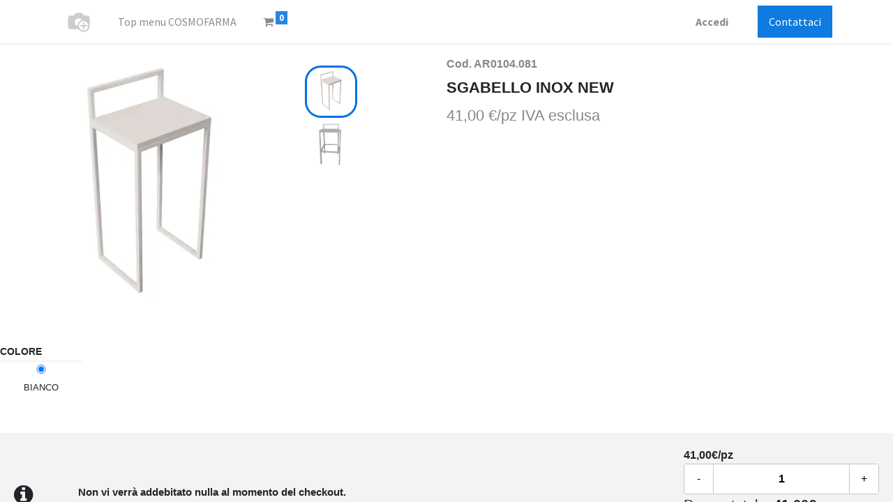

--- FILE ---
content_type: text/html; charset=utf-8
request_url: https://exhibitio.it/shop/ar0104-081-sgabello-inox-new-3646
body_size: 13616
content:

            
            
            <!DOCTYPE html>
        
        
            
        
    <html lang="it-IT" data-website-id="11" data-oe-company-name="HENOTO SPA">
            
        
            
                
            
            
            
            
                
            
        
        
                
                
                
                
                
                
                
                
            
    <head>
                
                
            <meta charset="utf-8"/>
                <meta http-equiv="X-UA-Compatible" content="IE=edge,chrome=1"/>
            <meta name="viewport" content="width=device-width, initial-scale=1"/>
        <meta name="generator" content="Henoto"/>
        
        
        
                
                
                

                
                
                

                <meta name="robots" content="noindex, nofollow"/>
            
            
            
        
        
                <meta http-equiv="Content-Security-Policy" content="upgrade-insecure-requests"/>
            
        
            
            
            
            
                
                    
                        <meta property="og:type" content="website"/>
                    
                
                    
                        <meta property="og:title" content="SGABELLO INOX NEW"/>
                    
                
                    
                        <meta property="og:site_name" content="HENOTO SPA"/>
                    
                
                    
                        <meta property="og:url" content="https://exhibitio.it/shop/ar0104-081-sgabello-inox-new-3646"/>
                    
                
                    
                        <meta property="og:image" content="https://exhibitio.it/web/image/product.template/3646/image_1024?unique=3a458dd"/>
                    
                
                    
                        <meta property="og:description"/>
                    
                
            
            
            
            
                
                    <meta name="twitter:card" content="summary_large_image"/>
                
                    <meta name="twitter:title" content="SGABELLO INOX NEW"/>
                
                    <meta name="twitter:image" content="https://exhibitio.it/web/image/product.template/3646/image_1024?unique=3a458dd"/>
                
                    <meta name="twitter:site" content="@HenotoSpa"/>
                
                    <meta name="twitter:description"/>
                
            
        

        
            
            
                <link rel="alternate" hreflang="en" href="https://exhibitio.it/en/shop/ar0104-081-stainless-steel-new-stool-3646"/>
            
                <link rel="alternate" hreflang="it" href="https://exhibitio.it/shop/ar0104-081-sgabello-inox-new-3646"/>
            
                <link rel="alternate" hreflang="x-default" href="https://exhibitio.it/shop/ar0104-081-sgabello-inox-new-3646"/>
            
        
        

        <link rel="preconnect" href="https://fonts.gstatic.com/" crossorigin=""/>
    
        

                <title> SGABELLO INOX NEW | Exhibitio </title>
        <link type="image/x-icon" rel="shortcut icon" href="/web/image/website/11/favicon?unique=05d3d61"/>
                <link rel="apple-touch-icon" href="/web/image/website/11/favicon/57x57?unique=05d3d61"/>
                <link rel="apple-touch-icon" sizes="57x57" href="/web/image/website/11/favicon/57x57?unique=05d3d61"/>
                <link rel="apple-touch-icon" sizes="72x72" href="/web/image/website/11/favicon/72x72?unique=05d3d61"/>
                <link rel="apple-touch-icon" sizes="76x76" href="/web/image/website/11/favicon/76x76?unique=05d3d61"/>
                <link rel="apple-touch-icon" sizes="114x114" href="/web/image/website/11/favicon/114x114?unique=05d3d61"/>
                <link rel="apple-touch-icon" sizes="120x120" href="/web/image/website/11/favicon/120x120?unique=05d3d61"/>
                <link rel="apple-touch-icon" sizes="144x144" href="/web/image/website/11/favicon/144x144?unique=05d3d61"/>
                <link rel="apple-touch-icon" sizes="152x152" href="/web/image/website/11/favicon/152x152?unique=05d3d61"/>
                <link rel="apple-touch-icon" sizes="180x180" href="/web/image/website/11/favicon/180x180?unique=05d3d61"/>
            <link rel="preload" href="/web/static/lib/fontawesome/fonts/fontawesome-webfont.woff2?v=4.7.0" as="font" crossorigin=""/>
                <link type="text/css" rel="stylesheet" href="/web/content/3096236-828d2d6/11/gi_henoto.hportal_common_styles.css" data-asset-xmlid="gi_henoto.hportal_common_styles" data-asset-version="828d2d6"/>
                <link type="text/css" rel="stylesheet" href="/web/content/3096239-35f4b82/11/gi_henoto.hportal_desktop_styles.css" media="screen and (min-width: 768px)" data-asset-xmlid="gi_henoto.hportal_desktop_styles" data-asset-version="35f4b82"/>
                <link type="text/css" rel="stylesheet" href="/web/content/3096241-edba12a/11/gi_henoto.hportal_tablet_styles.css" media="screen and (min-width: 576px) and (max-width: 767.98px)" data-asset-xmlid="gi_henoto.hportal_tablet_styles" data-asset-version="edba12a"/>
                <link type="text/css" rel="stylesheet" href="/web/content/3096244-b5c52e0/11/gi_henoto.hportal_mobile_styles.css" media="screen and (min-width: 0px) and (max-width: 575.98px)" data-asset-xmlid="gi_henoto.hportal_mobile_styles" data-asset-version="b5c52e0"/>
            
                <link type="text/css" rel="stylesheet" href="/web/content/3096245-1b7dab3/11/gi_shop_core.shop_cart_popover_assets.css" media="screen and (min-width: 576px)" data-asset-xmlid="gi_shop_core.shop_cart_popover_assets" data-asset-version="1b7dab3"/>
                
                
                <link type="text/css" rel="stylesheet" href="/web/content/3096246-fff1c41/11/gi_website_multi.theme_assets_common.css" data-asset-xmlid="gi_website_multi.theme_assets_common" data-asset-version="fff1c41"/>
                
                    <link type="text/css" rel="stylesheet" href="/web/content/3096249-705f0de/11/gi_shop_core.shop_common_assets.css" data-asset-xmlid="gi_shop_core.shop_common_assets" data-asset-version="705f0de"/>
                    
                    <link type="text/css" rel="stylesheet" href="/web/content/3096250-974b0ca/11/gi_shop_core.shop_desktop_assets.css" media="screen and (min-width: 768px)" data-asset-xmlid="gi_shop_core.shop_desktop_assets" data-asset-version="974b0ca"/>
                    <link type="text/css" rel="stylesheet" href="/web/content/3096253-85460d8/11/gi_shop_core.shop_tablet_assets.css" media="screen and (min-width: 576px) and (max-width: 767.98px)" data-asset-xmlid="gi_shop_core.shop_tablet_assets" data-asset-version="85460d8"/>
                    <link type="text/css" rel="stylesheet" href="/web/content/3096256-4db47e0/11/gi_shop_core.shop_mobile_assets.css" media="screen and (min-width: 0px) and (max-width: 575.98px)" data-asset-xmlid="gi_shop_core.shop_mobile_assets" data-asset-version="4db47e0"/>
                
            
            <link type="text/css" rel="stylesheet" href="/web/content/3096260-7ea030a/11/web.assets_common.css" data-asset-xmlid="web.assets_common" data-asset-version="7ea030a"/>
            <link type="text/css" rel="stylesheet" href="/web/content/3096265-cfdb80d/11/web.assets_frontend.css" data-asset-xmlid="web.assets_frontend" data-asset-version="cfdb80d"/>
        
    
        
            

                
        
        
        
        
        <script type="text/javascript" defer="defer" intantiateThreadManager="1" src="/gi_library/static/src/js/web_thread/thread.js?version=SOs03L1VwKq5R3qr"></script>
        <script type="text/javascript" defer="defer" src="/gi_library/static/src/js/core_functions.js"></script> 
        <script type="text/javascript" defer="defer" src="/gi_library/static/src/js/notebook-ui.js"></script> 
        <script type="text/javascript" defer="defer" src="/gi_library/static/src/js/PureDropdown.js"></script> 
        
        <script type="text/javascript" defer="defer" src="/gi_library/static/src/js/ImageReaderFE.js"></script> 
        <script type="text/javascript" defer="defer" src="/gi_library/static/src/js/AsyncDataFetcherFE.js"></script> 
        <script type="text/javascript" defer="defer" src="/gi_library/static/src/js/RemoteTextInputSearch.js?version=aLS4MhPCGFlo7tAP"></script>
        <script type="text/javascript" defer="defer" src="/gi_library/static/src/js/SelectSearch.js?version=T0Oeo4OU3n5IPYRN"></script>
    
      
                <script type="text/javascript" defer="defer" data-intantiateBackdropQueue="1" src="/gi_henoto/static/src/js/backdropQueueManager.js"></script>
            <script id="web.layout.odooscript" type="text/javascript">
                    var odoo = {
                        csrf_token: "fcab9c14af57071e7c9b8d15a4c0e9e06f6044bao1800917206",
                        debug: "",
                    };
                </script>
            <script type="text/javascript">
                odoo.session_info = {"is_admin": false, "is_system": false, "is_website_user": true, "user_id": false, "is_frontend": true, "translationURL": "/website/translations", "cache_hashes": {"translations": "05071fb879321bf01f941f60fab1f126f565cdad"}};
                if (!/(^|;\s)tz=/.test(document.cookie)) {
                    const userTZ = Intl.DateTimeFormat().resolvedOptions().timeZone;
                    document.cookie = `tz=${userTZ}; path=/`;
                }
            </script>
            <script defer="defer" type="text/javascript" src="/web/content/1715841-a527278/11/web.assets_common_minimal_js.js" data-asset-xmlid="web.assets_common_minimal_js" data-asset-version="a527278"></script>
            <script defer="defer" type="text/javascript" src="/web/content/1715842-54401b3/11/web.assets_frontend_minimal_js.js" data-asset-xmlid="web.assets_frontend_minimal_js" data-asset-version="54401b3"></script>
            
        
    
            <script defer="defer" type="text/javascript" data-src="/web/content/3096266-ecc5ec2/11/web.assets_common_lazy.js" data-asset-xmlid="web.assets_common_lazy" data-asset-version="ecc5ec2"></script>
            <script defer="defer" type="text/javascript" data-src="/web/content/3096268-2f3fb71/11/web.assets_frontend_lazy.js" data-asset-xmlid="web.assets_frontend_lazy" data-asset-version="2f3fb71"></script>
        
    
        

                
            
            
            
            <script defer="defer" type="text/javascript" data-src="/web/content/3096270-763d50f/11/gi_snippets.gi_snippets_bootstrapper.js" data-asset-xmlid="gi_snippets.gi_snippets_bootstrapper" data-asset-version="763d50f"></script>
        
            
            
        
        
    </head>
            <body class="">
                
                
            
        
    
            
            
        
        <div class="hide hidden d-none">
          <img id="throbber" alt="Loading" src="/gi_library/static/src/img/spin.png" style="animation: fa-spin 1s infinite steps(12);" loading="lazy"/>
        </div>

        
        <div id="default_backdrop">
            <img style="top:40%; position:absolute;" alt="Loading..." src="/gi_library/static/src/img/hportal_checkout_loader.svg" loading="lazy"/>
        </div>
      <div id="wrapwrap" class="   ">
                <header id="top" data-anchor="true" data-name="Header" class="  o_header_standard">
                    <nav data-name="Navbar" class="navbar navbar-expand-lg navbar-light o_colored_level o_cc shadow-sm">
            <div id="top_menu_container" class="container justify-content-start justify-content-lg-between">
                
                
    <a href="/" class="navbar-brand logo mr-4">
            <span role="img" aria-label="Logo of Exhibitio" title="Exhibitio"><img src="/web/image/website/11/logo/Exhibitio?unique=05d3d61" class="img img-fluid" alt="Exhibitio" loading="lazy"/></span>
        </a>
    

                
                
    <button type="button" data-toggle="collapse" data-target="#top_menu_collapse" class="navbar-toggler ml-auto">
        <span class="navbar-toggler-icon o_not_editable"></span>
    </button>

                
                <div id="top_menu_collapse" class="collapse navbar-collapse order-last order-lg-0">
                    
    <ul id="top_menu" class="nav navbar-nav o_menu_loading flex-grow-1">
        
                        
                        
                        
                            
    
    <li class="nav-item">
        <a role="menuitem" href="" class="nav-link ">
            <span>Top menu COSMOFARMA</span>
        </a>
    </li>
    

                        
			
		
		
	
		
            
        
        
        <li class="nav-item mx-lg-3 divider d-none"></li> 
        <li class="o_wsale_my_cart  nav-item mx-lg-3">
            <a href="/shop/cart" class="nav-link">
                <i class="fa fa-shopping-cart"></i>
                
                <sup class="my_cart_quantity badge badge-primary" data-order-id="">0</sup>
            </a>
        </li>
    
            
        
        
            
        
        <li class="o_wsale_my_wish d-none nav-item mr-lg-3 o_wsale_my_wish_hide_empty">
            <a href="/shop/wishlist" class="nav-link">
                <i class="fa fa-1x fa-heart"></i>
                
                <sup class="my_wish_quantity o_animate_blink badge badge-primary">0</sup>
            </a>
        </li>
                
                    
                    <li id="my_wish_cart" style="display:none;">
                        <a href="/shop/cart/wishlist">
                            <i class="fa fa-heart"></i>
                            Wishlist <sup class="my_wish_quantity o_animate_blink label label-primary">0</sup>
                        </a>
                    </li>
                
            
    
        
        
                        
                        
            <li class="nav-item ml-lg-auto o_no_autohide_item">
                <a href="/web/login" class="nav-link font-weight-bold">Accedi</a>
            </li>
        
                        
                        
        
        
            
        
    
    
                    
    </ul>

                </div>
                
                
                
                <div class="oe_structure oe_structure_solo" id="oe_structure_header_default_1">
            <section class="s_text_block" data-snippet="s_text_block" data-name="Text">
                <div class="container">
                    <a href="/contactus" class="btn btn-primary ml-4">Contattaci</a>
                </div>
            </section>
        </div>
    </div>
        </nav>
    </header>
                
            
                <main>
                    
            
        
                
                

                <input class="d-none" type="hidden" name="csrf_token" value="4f7272a9be59f3641d49c4f31846fabb87ccea9co1800917205"/>
                <div id="product_detail" data-productid="3646" data-wid="11">
                    
                    <div class="breadcrumbs-pills d-none flex-row flex-wrap mt-3 align-items-center align-content-center w-1450">
                        
                        
                            
                            <a class="breadcrumb-pill" href="/shop/category/arredo-170">Arredo</a>
                            <p class="breadcrumb-pill-separator">/</p>
                        
                            
                            <a class="breadcrumb-pill" href="/shop/category/arredo-sedute-171">Sedute</a>
                            <p class="breadcrumb-pill-separator">/</p>
                        
                            
                            <a class="breadcrumb-pill" href="/shop/category/arredo-sedute-sgabelli-173">Sgabelli</a>
                            <p class="breadcrumb-pill-separator">/</p>
                        
                        <a href="#" class="breadcrumb-pill current">SGABELLO INOX NEW</a>
                    </div>
                    <div class="d-flex flex-column flex-lg-row image_name_container justify-content-between w-1450 p-3">
                        
                        
            
                
                <div id="product-images-section" class="d-flex product_images_container py-3">
                    <div class="main_image">
                        <picture class="product_image">
                            
                            <source class="webp_url" srcset="/cdn/m/f_webp/edd387f97c2e2263deace1a33ce4ead5.jpg"/>
                            <source class="png_url" srcset="/cdn/m/edd387f97c2e2263deace1a33ce4ead5.jpg"/>
                            <img src="/cdn/m/edd387f97c2e2263deace1a33ce4ead5.jpg" loading="lazy"/>
                        </picture>
                    </div>

                    <div class="other_images d-flex flex-column h-100">
                        <div class="product-image-reel-rails">
                            <div class="d-flex flex-column flex-nowrap product-image-reel w-100 animate-positioning" style="top: 0px">
                                
                                
                                    
                                    <button class="small_image active">
                                        <picture class="product_image">
                                            
                                            <source class="webp_url" srcset="/cdn/m/f_webp/edd387f97c2e2263deace1a33ce4ead5.jpg"/>
                                            <source class="png_url" srcset="/cdn/m/edd387f97c2e2263deace1a33ce4ead5.jpg"/>
                                            <img src="/cdn/m/edd387f97c2e2263deace1a33ce4ead5.jpg" loading="lazy"/>
                                        </picture>
                                    </button>
                                    
                                
                                    
                                    <button class="small_image">
                                        <picture class="product_image">
                                            
                                            <source class="webp_url" srcset="/cdn/m/f_webp/68f8040a9594bc1696f2cddb0ecb64b2.jpg"/>
                                            <source class="png_url" srcset="/cdn/m/68f8040a9594bc1696f2cddb0ecb64b2.jpg"/>
                                            <img src="/cdn/m/68f8040a9594bc1696f2cddb0ecb64b2.jpg" loading="lazy"/>
                                        </picture>
                                    </button>
                                    
                                
                            </div>
                        </div>
                        
                    </div>
                </div>
                
            
        
                        
                        <div class="d-flex flex-column justify-content-start product_name_info_container">
                            <p class="product_code">Cod. AR0104.081</p>
                            <p class="product_name">SGABELLO INOX NEW</p>
                            <p class="product_price">
                                
                                <span>41,00 €/pz</span>
                                <span>IVA esclusa</span>
                            </p>

                            <p class="product_description">
                                <span><p><br></p></span>
                            </p>
                        </div>
                    </div>
                    
                    
                    
                    
            <div class="variant-interactive-area" id="variant-interactive-area">
                <script defer="defer" type="text/javascript" data-src="/web/content/3096232-e2bf06f/11/gi_shop_core.gi_shop_core_productpage_assets.js" data-asset-xmlid="gi_shop_core.gi_shop_core_productpage_assets" data-asset-version="e2bf06f"></script>
                <div class="options_container" id="variants-selection-area">
                    
                    
                    

                    <ul id="shop-aviable-products">
                        
                            <li value="10058"></li>
                        
                    </ul>
                    <p class="d-none" id="variantsMap">{&quot;782&quot;: 10058}</p>
                    <input type="hidden" id="selectedVariant" class="d-none" value="10058"/>
                    <input type="hidden" id="templateId" class="d-none" value="3646"/>
                    
                    
                        
                        
                        
                        
                            <div class="single_attribute_large my-3 w-1450">
                                <p class="attribute_name">COLORE</p>
                                <div class="d-flex flex-row flex-wrap color_container">
                                    
                                        <div class="one_color">
                                            <div class="color_box" style="background-color: #FFFFFF"></div> 
                                            <input class="js_product_change" type="radio" checked="checked" id="782" name="COLORE" value="782"/>
                                            <label class="text-center" for="782">BIANCO</label>
                                        </div>
                                    
                                </div>
                            </div>
                        
                    
                </div>


                
                

                <div class="d-flex flex-column flex-md-row w-1450 my-3 my-md-5 checkout_container justify-content-between align-items-center">
                    <div class="d-flex align-items-center informations">
                        <div style="flex: 1 1 10%">
                            <span style="font-size: 2rem"><i class="fa fa-info-circle"></i></span>
                        </div>

                        <div style="flex: 1 1 90%">
                            <p class="font-weight-bold mb-2">Non vi verrà addebitato nulla al momento del checkout.</p>
                            
                        </div>
                    </div>

                    <div class="quantity_add_cart d-flex flex-column justify-content-around">
                        <div class="d-flex flex-row unit-price" id="main-unit-price" data-unitprice="41.0">
                            <span id="unit-price-field" style="font-weight:600;">41,00</span> <span style="font-weight:600;">€/pz</span>
                        </div>
                        <div class="d-flex flex-row quantity_container">
                            <button class="minus">-</button>
                            
                            <input class="quantity" id="main-input-qty" type="number" value="1" min="1" max="9223372036854775807"/>
                            <button class="plus">+</button>
                        </div>
                        <div class="d-flex flex-row total-price" id="main-total-price">
                            <span>Prezzo totale: <span id="total-price-field" style="font-weight:600;">41,00</span><span style="font-weight: 600;">€</span> <span style="font-size: 0.7rem;">IVA esclusa</span></span>
                        </div>
                        <button class="add_to_cart h-btn h-btn-primary">Aggiungi al carrello</button>
                    </div>
                </div>

                
                
            </div>
                
            
        

                    
                    

                    
                    
                    <div class="info_container my-3 my-md-5 w-1450">
                        <div class="collapsible-accordion">
                            <div class="collapsible-item">
                                <input type="checkbox" checked="checked" id="tab1"/>
                                <label class="collapsible-item-label d-flex justify-content-between py-3" for="tab1">Descrizione</label>
                                <div class="collapsible-item-content">
                                    &lt;p&gt;&lt;br&gt;&lt;/p&gt;
                                </div>
                            </div>
                        </div>

                        
                    </div>

                    <div class="related_products_container" data-res-model="product.template" data-domain="[['public_categ_ids', 'in', [173]], ['id', '!=', 3646]]">
                        <div class="title_container flex-grow-1 flex-shrink-0 d-flex flex-row justify-content-start align-items-center my-3 w-1450">
                            <div class="title_subtitle col-6 text-left">
                                <h3>
                                    <b>Prodotti correlati</b>
                                </h3>
                            </div>
                            
                        </div>
                        <div class="products_slider_row d-flex justify-content-start flex-sm-row flex-column flex-wrap w-1450">
                            
                                <a class="product_box animate-opacity opacity-100 d-flex flex-column" href="/shop/ar0102-057-sgabello-tolix-13865">
                                    
<picture  class='product_image'>
    <source class='webp_url' srcset='/cdn/m/f_webp/72edfa59f7ebad2b4bc7f312e7ab1fb2.png' type="image/webp"/>
    <source class='png_url' srcset='/cdn/m/72edfa59f7ebad2b4bc7f312e7ab1fb2.png' type="image/png"/>
    <source class='jpg_url' srcset='/cdn/m/72edfa59f7ebad2b4bc7f312e7ab1fb2.png' type="image/jpg"/>
    <img src='/cdn/m/72edfa59f7ebad2b4bc7f312e7ab1fb2.png'/>
</picture>

                                    <div class="product_info py-4">
                                        <h1 class="product_name">SGABELLO TOLIX </h1>
                                    </div>
                                </a>
                            
                                <a class="product_box animate-opacity opacity-100 d-flex flex-column" href="/shop/ar0102-063-sgabello-molar-1821">
                                    
<picture  class='product_image'>
    <source class='webp_url' srcset='/cdn/m/f_webp/4e29e9f9df4c3eef70944958697d5b79.png' type="image/webp"/>
    <source class='png_url' srcset='/cdn/m/4e29e9f9df4c3eef70944958697d5b79.png' type="image/png"/>
    <source class='jpg_url' srcset='/cdn/m/4e29e9f9df4c3eef70944958697d5b79.png' type="image/jpg"/>
    <img src='/cdn/m/4e29e9f9df4c3eef70944958697d5b79.png'/>
</picture>

                                    <div class="product_info py-4">
                                        <h1 class="product_name">SGABELLO MOLAR </h1>
                                    </div>
                                </a>
                            
                                <a class="product_box animate-opacity opacity-100 d-flex flex-column" href="/shop/ar0104-081-sgabello-inox-new-3646">
                                    
<picture  class='product_image'>
    <source class='webp_url' srcset='/cdn/m/f_webp/23732baf86ddaf375b49de38eeb1ea47.png' type="image/webp"/>
    <source class='png_url' srcset='/cdn/m/23732baf86ddaf375b49de38eeb1ea47.png' type="image/png"/>
    <source class='jpg_url' srcset='/cdn/m/23732baf86ddaf375b49de38eeb1ea47.png' type="image/jpg"/>
    <img src='/cdn/m/23732baf86ddaf375b49de38eeb1ea47.png'/>
</picture>

                                    <div class="product_info py-4">
                                        <h1 class="product_name">SGABELLO INOX NEW </h1>
                                    </div>
                                </a>
                            
                                <a class="product_box animate-opacity opacity-100 d-flex flex-column" href="/shop/ar0102-050-sgabello-stool-one-aquae-3749">
                                    
<picture  class='product_image'>
    <source class='webp_url' srcset='/cdn/m/f_webp/d4362e5b1d5ce40429f1a651a0840911.png' type="image/webp"/>
    <source class='png_url' srcset='/cdn/m/d4362e5b1d5ce40429f1a651a0840911.png' type="image/png"/>
    <source class='jpg_url' srcset='/cdn/m/d4362e5b1d5ce40429f1a651a0840911.png' type="image/jpg"/>
    <img src='/cdn/m/d4362e5b1d5ce40429f1a651a0840911.png'/>
</picture>

                                    <div class="product_info py-4">
                                        <h1 class="product_name">SGABELLO STOOL-ONE AQUAE </h1>
                                    </div>
                                </a>
                            
                                <a class="product_box animate-opacity opacity-100 d-flex flex-column" href="/shop/ar0208-017-tavolo-striped-magis-rotondo-3843">
                                    
<picture  class='product_image'>
    <source class='webp_url' srcset='/cdn/m/f_webp/03191896d0c4bbd7159ab38f6d9eece4.png' type="image/webp"/>
    <source class='png_url' srcset='/cdn/m/03191896d0c4bbd7159ab38f6d9eece4.png' type="image/png"/>
    <source class='jpg_url' srcset='/cdn/m/03191896d0c4bbd7159ab38f6d9eece4.png' type="image/jpg"/>
    <img src='/cdn/m/03191896d0c4bbd7159ab38f6d9eece4.png'/>
</picture>

                                    <div class="product_info py-4">
                                        <h1 class="product_name">TAVOLO STRIPED MAGIS ROTONDO </h1>
                                    </div>
                                </a>
                            
                                <a class="product_box animate-opacity opacity-100 d-flex flex-column" href="/shop/ar0208-016-tavolo-striped-magis-rettangolare-3844">
                                    
<picture  class='product_image'>
    <source class='webp_url' srcset='/cdn/m/f_webp/a88ac59fc3c47730b19dc0200277c4d8.png' type="image/webp"/>
    <source class='png_url' srcset='/cdn/m/a88ac59fc3c47730b19dc0200277c4d8.png' type="image/png"/>
    <source class='jpg_url' srcset='/cdn/m/a88ac59fc3c47730b19dc0200277c4d8.png' type="image/jpg"/>
    <img src='/cdn/m/a88ac59fc3c47730b19dc0200277c4d8.png'/>
</picture>

                                    <div class="product_info py-4">
                                        <h1 class="product_name">TAVOLO STRIPED MAGIS RETTANGOLARE </h1>
                                    </div>
                                </a>
                            
                                <a class="product_box animate-opacity opacity-100 d-flex flex-column" href="/shop/ar0208-015-tavolo-striped-magis-quadrato-3845">
                                    
<picture  class='product_image'>
    <source class='webp_url' srcset='/cdn/m/f_webp/97559112aa76b7c2110812f305863973.png' type="image/webp"/>
    <source class='png_url' srcset='/cdn/m/97559112aa76b7c2110812f305863973.png' type="image/png"/>
    <source class='jpg_url' srcset='/cdn/m/97559112aa76b7c2110812f305863973.png' type="image/jpg"/>
    <img src='/cdn/m/97559112aa76b7c2110812f305863973.png'/>
</picture>

                                    <div class="product_info py-4">
                                        <h1 class="product_name">TAVOLO STRIPED MAGIS QUADRATO </h1>
                                    </div>
                                </a>
                            
                                <a class="product_box animate-opacity opacity-100 d-flex flex-column" href="/shop/ar0201-013-tavolo-2x1-1859">
                                    
<picture  class='product_image'>
    <source class='webp_url' srcset='/cdn/m/f_webp/9e8e3869b4a7ef2b91340a475aa91d4e.png' type="image/webp"/>
    <source class='png_url' srcset='/cdn/m/9e8e3869b4a7ef2b91340a475aa91d4e.png' type="image/png"/>
    <source class='jpg_url' srcset='/cdn/m/9e8e3869b4a7ef2b91340a475aa91d4e.png' type="image/jpg"/>
    <img src='/cdn/m/9e8e3869b4a7ef2b91340a475aa91d4e.png'/>
</picture>

                                    <div class="product_info py-4">
                                        <h1 class="product_name">TAVOLO 2X1 </h1>
                                    </div>
                                </a>
                            
                                <a class="product_box animate-opacity opacity-100 d-flex flex-column" href="/shop/ar0201-057-tavolo-asso-1861">
                                    
<picture  class='product_image'>
    <source class='webp_url' srcset='/cdn/m/f_webp/a49fc4372457ffe5dc47730ab0eb7818.png' type="image/webp"/>
    <source class='png_url' srcset='/cdn/m/a49fc4372457ffe5dc47730ab0eb7818.png' type="image/png"/>
    <source class='jpg_url' srcset='/cdn/m/a49fc4372457ffe5dc47730ab0eb7818.png' type="image/jpg"/>
    <img src='/cdn/m/a49fc4372457ffe5dc47730ab0eb7818.png'/>
</picture>

                                    <div class="product_info py-4">
                                        <h1 class="product_name">TAVOLO ASSO  </h1>
                                    </div>
                                </a>
                            
                                <a class="product_box animate-opacity opacity-100 d-flex flex-column" href="/shop/ar0204-101-tavolo-open-time-s-m-3653">
                                    
<picture  class='product_image'>
    <source class='webp_url' srcset='/cdn/m/f_webp/1089a636241e25e794a9b9637034f533.jpg' type="image/webp"/>
    <source class='png_url' srcset='/cdn/m/1089a636241e25e794a9b9637034f533.jpg' type="image/png"/>
    <source class='jpg_url' srcset='/cdn/m/1089a636241e25e794a9b9637034f533.jpg' type="image/jpg"/>
    <img src='/cdn/m/1089a636241e25e794a9b9637034f533.jpg'/>
</picture>

                                    <div class="product_info py-4">
                                        <h1 class="product_name">TAVOLO OPEN TIME S/M </h1>
                                    </div>
                                </a>
                            
                                <a class="product_box animate-opacity opacity-100 d-flex flex-column" href="/shop/ar0204-120-tavolo-dinner-1737">
                                    
<picture  class='product_image'>
    <source class='webp_url' srcset='/cdn/m/f_webp/1e2499f785f8f548b6a80fc95a5a7ab4.png' type="image/webp"/>
    <source class='png_url' srcset='/cdn/m/1e2499f785f8f548b6a80fc95a5a7ab4.png' type="image/png"/>
    <source class='jpg_url' srcset='/cdn/m/1e2499f785f8f548b6a80fc95a5a7ab4.png' type="image/jpg"/>
    <img src='/cdn/m/1e2499f785f8f548b6a80fc95a5a7ab4.png'/>
</picture>

                                    <div class="product_info py-4">
                                        <h1 class="product_name">TAVOLO DINNER </h1>
                                    </div>
                                </a>
                            
                                <a class="product_box animate-opacity opacity-100 d-flex flex-column" href="/shop/scrivania-w140-1804">
                                    
<picture  class='product_image'>
    <source class='webp_url' srcset='/cdn/m/f_webp/6e881958aca36a757f69c4b0f2523ecd.png' type="image/webp"/>
    <source class='png_url' srcset='/cdn/m/6e881958aca36a757f69c4b0f2523ecd.png' type="image/png"/>
    <source class='jpg_url' srcset='/cdn/m/6e881958aca36a757f69c4b0f2523ecd.png' type="image/jpg"/>
    <img src='/cdn/m/6e881958aca36a757f69c4b0f2523ecd.png'/>
</picture>

                                    <div class="product_info py-4">
                                        <h1 class="product_name">SCRIVANIA W140 </h1>
                                    </div>
                                </a>
                            
                                <a class="product_box animate-opacity opacity-100 d-flex flex-column" href="/shop/ar0201-036-tavolo-mistral-180-1869">
                                    
<picture  class='product_image'>
    <source class='webp_url' srcset='/cdn/m/f_webp/2510813804b92e6ec7ed608973271d7d.jpg' type="image/webp"/>
    <source class='png_url' srcset='/cdn/m/2510813804b92e6ec7ed608973271d7d.jpg' type="image/png"/>
    <source class='jpg_url' srcset='/cdn/m/2510813804b92e6ec7ed608973271d7d.jpg' type="image/jpg"/>
    <img src='/cdn/m/2510813804b92e6ec7ed608973271d7d.jpg'/>
</picture>

                                    <div class="product_info py-4">
                                        <h1 class="product_name">TAVOLO MISTRAL 180 </h1>
                                    </div>
                                </a>
                            
                                <a class="product_box animate-opacity opacity-100 d-flex flex-column" href="/shop/artav003-001-tavolo-wine-4303">
                                    
<picture  class='product_image'>
    <source class='webp_url' srcset='/cdn/m/f_webp/ba06b8caf17392544cedff42ace934cb.jpg' type="image/webp"/>
    <source class='png_url' srcset='/cdn/m/ba06b8caf17392544cedff42ace934cb.jpg' type="image/png"/>
    <source class='jpg_url' srcset='/cdn/m/ba06b8caf17392544cedff42ace934cb.jpg' type="image/jpg"/>
    <img src='/cdn/m/ba06b8caf17392544cedff42ace934cb.jpg'/>
</picture>

                                    <div class="product_info py-4">
                                        <h1 class="product_name">TAVOLO WINE  </h1>
                                    </div>
                                </a>
                            
                                <a class="product_box animate-opacity opacity-100 d-flex flex-column" href="/shop/ar0204-096-tavolo-open-high-1872">
                                    
<picture  class='product_image'>
    <source class='webp_url' srcset='/cdn/m/f_webp/3812152bf66411032b7f72edea3573c5.png' type="image/webp"/>
    <source class='png_url' srcset='/cdn/m/3812152bf66411032b7f72edea3573c5.png' type="image/png"/>
    <source class='jpg_url' srcset='/cdn/m/3812152bf66411032b7f72edea3573c5.png' type="image/jpg"/>
    <img src='/cdn/m/3812152bf66411032b7f72edea3573c5.png'/>
</picture>

                                    <div class="product_info py-4">
                                        <h1 class="product_name">TAVOLO OPEN HIGH </h1>
                                    </div>
                                </a>
                            
                                <a class="product_box animate-opacity opacity-100 d-flex flex-column" href="/shop/ar0204-095-tavolo-open-medium-1873">
                                    
<picture  class='product_image'>
    <source class='webp_url' srcset='/cdn/m/f_webp/80bfc2c52ed6471b5a250a5e8e581bf0.jpg' type="image/webp"/>
    <source class='png_url' srcset='/cdn/m/80bfc2c52ed6471b5a250a5e8e581bf0.jpg' type="image/png"/>
    <source class='jpg_url' srcset='/cdn/m/80bfc2c52ed6471b5a250a5e8e581bf0.jpg' type="image/jpg"/>
    <img src='/cdn/m/80bfc2c52ed6471b5a250a5e8e581bf0.jpg'/>
</picture>

                                    <div class="product_info py-4">
                                        <h1 class="product_name">TAVOLO OPEN MEDIUM </h1>
                                    </div>
                                </a>
                            
                                <a class="product_box animate-opacity opacity-100 d-flex flex-column" href="/shop/ar0204-100-tavolo-open-time-l-1875">
                                    
<picture  class='product_image'>
    <source class='webp_url' srcset='/cdn/m/f_webp/9aff5fadb59d8c9920e4c3debe6bb3fe.jpg' type="image/webp"/>
    <source class='png_url' srcset='/cdn/m/9aff5fadb59d8c9920e4c3debe6bb3fe.jpg' type="image/png"/>
    <source class='jpg_url' srcset='/cdn/m/9aff5fadb59d8c9920e4c3debe6bb3fe.jpg' type="image/jpg"/>
    <img src='/cdn/m/9aff5fadb59d8c9920e4c3debe6bb3fe.jpg'/>
</picture>

                                    <div class="product_info py-4">
                                        <h1 class="product_name">TAVOLO OPEN TIME L  </h1>
                                    </div>
                                </a>
                            
                                <a class="product_box animate-opacity opacity-100 d-flex flex-column" href="/shop/ar0204-099-tavolo-open-time-m-1876">
                                    
<picture  class='product_image'>
    <source class='webp_url' srcset='/cdn/m/f_webp/4a3a28e16bf4b885a888610194eb9bd5.jpg' type="image/webp"/>
    <source class='png_url' srcset='/cdn/m/4a3a28e16bf4b885a888610194eb9bd5.jpg' type="image/png"/>
    <source class='jpg_url' srcset='/cdn/m/4a3a28e16bf4b885a888610194eb9bd5.jpg' type="image/jpg"/>
    <img src='/cdn/m/4a3a28e16bf4b885a888610194eb9bd5.jpg'/>
</picture>

                                    <div class="product_info py-4">
                                        <h1 class="product_name">TAVOLO OPEN TIME M </h1>
                                    </div>
                                </a>
                            
                                <a class="product_box animate-opacity opacity-100 d-flex flex-column" href="/shop/ar0204-098-tavolo-open-time-s-1877">
                                    
<picture  class='product_image'>
    <source class='webp_url' srcset='/cdn/m/f_webp/0fbb7081365ead537f9dabd15727c342.png' type="image/webp"/>
    <source class='png_url' srcset='/cdn/m/0fbb7081365ead537f9dabd15727c342.png' type="image/png"/>
    <source class='jpg_url' srcset='/cdn/m/0fbb7081365ead537f9dabd15727c342.png' type="image/jpg"/>
    <img src='/cdn/m/0fbb7081365ead537f9dabd15727c342.png'/>
</picture>

                                    <div class="product_info py-4">
                                        <h1 class="product_name">TAVOLO OPEN TIME S </h1>
                                    </div>
                                </a>
                            
                                <a class="product_box animate-opacity opacity-100 d-flex flex-column" href="/shop/tavolo-zen-quadrato-1890">
                                    
<picture  class='product_image'>
    <source class='webp_url' srcset='/cdn/m/f_webp/8cbd4794a40b4b8bde163f6c092af7b4.png' type="image/webp"/>
    <source class='png_url' srcset='/cdn/m/8cbd4794a40b4b8bde163f6c092af7b4.png' type="image/png"/>
    <source class='jpg_url' srcset='/cdn/m/8cbd4794a40b4b8bde163f6c092af7b4.png' type="image/jpg"/>
    <img src='/cdn/m/8cbd4794a40b4b8bde163f6c092af7b4.png'/>
</picture>

                                    <div class="product_info py-4">
                                        <h1 class="product_name">TAVOLO ZEN QUADRATO </h1>
                                    </div>
                                </a>
                            
                                <a class="product_box animate-opacity opacity-100 d-flex flex-column" href="/shop/tavolino-bistro-4583">
                                    
<picture  class='product_image'>
    <source class='webp_url' srcset='/cdn/m/f_webp/71e5eee7821a3445e93d927a4b44b232.jpg' type="image/webp"/>
    <source class='png_url' srcset='/cdn/m/71e5eee7821a3445e93d927a4b44b232.jpg' type="image/png"/>
    <source class='jpg_url' srcset='/cdn/m/71e5eee7821a3445e93d927a4b44b232.jpg' type="image/jpg"/>
    <img src='/cdn/m/71e5eee7821a3445e93d927a4b44b232.jpg'/>
</picture>

                                    <div class="product_info py-4">
                                        <h1 class="product_name">TAVOLINO BISTRO </h1>
                                    </div>
                                </a>
                            
                                <a class="product_box animate-opacity opacity-100 d-flex flex-column" href="/shop/ar0204-051-tavolo-supernatural-3818">
                                    
<picture  class='product_image'>
    <source class='webp_url' srcset='/cdn/m/f_webp/956b0e02f025ddb08e6d4e9baf0faaef.jpg' type="image/webp"/>
    <source class='png_url' srcset='/cdn/m/956b0e02f025ddb08e6d4e9baf0faaef.jpg' type="image/png"/>
    <source class='jpg_url' srcset='/cdn/m/956b0e02f025ddb08e6d4e9baf0faaef.jpg' type="image/jpg"/>
    <img src='/cdn/m/956b0e02f025ddb08e6d4e9baf0faaef.jpg'/>
</picture>

                                    <div class="product_info py-4">
                                        <h1 class="product_name">TAVOLO SUPERNATURAL </h1>
                                    </div>
                                </a>
                            
                                <a class="product_box animate-opacity opacity-100 d-flex flex-column" href="/shop/ar0204-121-tavolo-ponte-cablato-4-prese-3825">
                                    
<picture  class='product_image'>
    <source class='webp_url' srcset='/cdn/m/f_webp/9d9e045aac3be2be02e6a7fd0a8bd992.jpg' type="image/webp"/>
    <source class='png_url' srcset='/cdn/m/9d9e045aac3be2be02e6a7fd0a8bd992.jpg' type="image/png"/>
    <source class='jpg_url' srcset='/cdn/m/9d9e045aac3be2be02e6a7fd0a8bd992.jpg' type="image/jpg"/>
    <img src='/cdn/m/9d9e045aac3be2be02e6a7fd0a8bd992.jpg'/>
</picture>

                                    <div class="product_info py-4">
                                        <h1 class="product_name">TAVOLO PONTE CABLATO 4 PRESE </h1>
                                    </div>
                                </a>
                            
                                <a class="product_box animate-opacity opacity-100 d-flex flex-column" href="/shop/tavolo-prosecco-4471">
                                    
<picture  class='product_image'>
    <source class='webp_url' srcset='/cdn/m/f_webp/1d37bef38367e68e956838a1cb20d515.jpg' type="image/webp"/>
    <source class='png_url' srcset='/cdn/m/1d37bef38367e68e956838a1cb20d515.jpg' type="image/png"/>
    <source class='jpg_url' srcset='/cdn/m/1d37bef38367e68e956838a1cb20d515.jpg' type="image/jpg"/>
    <img src='/cdn/m/1d37bef38367e68e956838a1cb20d515.jpg'/>
</picture>

                                    <div class="product_info py-4">
                                        <h1 class="product_name">TAVOLO PROSECCO </h1>
                                    </div>
                                </a>
                            
                                <a class="product_box animate-opacity opacity-100 d-flex flex-column" href="/shop/reception-stave-3864">
                                    
<picture  class='product_image'>
    <source class='webp_url' srcset='/cdn/m/f_webp/5d314a1e2d2f9ad4f2e6a20d0b256289.png' type="image/webp"/>
    <source class='png_url' srcset='/cdn/m/5d314a1e2d2f9ad4f2e6a20d0b256289.png' type="image/png"/>
    <source class='jpg_url' srcset='/cdn/m/5d314a1e2d2f9ad4f2e6a20d0b256289.png' type="image/jpg"/>
    <img src='/cdn/m/5d314a1e2d2f9ad4f2e6a20d0b256289.png'/>
</picture>

                                    <div class="product_info py-4">
                                        <h1 class="product_name">RECEPTION STAVE
 </h1>
                                    </div>
                                </a>
                            
                                <a class="product_box animate-opacity opacity-100 d-flex flex-column" href="/shop/ar0305-070-reception-drop-8111">
                                    
<picture  class='product_image'>
    <source class='webp_url' srcset='/cdn/m/f_webp/76d5562c3a11a8d87d5d36d28346b0ab.png' type="image/webp"/>
    <source class='png_url' srcset='/cdn/m/76d5562c3a11a8d87d5d36d28346b0ab.png' type="image/png"/>
    <source class='jpg_url' srcset='/cdn/m/76d5562c3a11a8d87d5d36d28346b0ab.png' type="image/jpg"/>
    <img src='/cdn/m/76d5562c3a11a8d87d5d36d28346b0ab.png'/>
</picture>

                                    <div class="product_info py-4">
                                        <h1 class="product_name">RECEPTION DROP </h1>
                                    </div>
                                </a>
                            
                                <a class="product_box animate-opacity opacity-100 d-flex flex-column" href="/shop/reception-piemonte-1780">
                                    
<picture  class='product_image'>
    <source class='webp_url' srcset='/cdn/m/f_webp/77fb4a95227e5a03d59b424e59ecea5e.png' type="image/webp"/>
    <source class='png_url' srcset='/cdn/m/77fb4a95227e5a03d59b424e59ecea5e.png' type="image/png"/>
    <source class='jpg_url' srcset='/cdn/m/77fb4a95227e5a03d59b424e59ecea5e.png' type="image/jpg"/>
    <img src='/cdn/m/77fb4a95227e5a03d59b424e59ecea5e.png'/>
</picture>

                                    <div class="product_info py-4">
                                        <h1 class="product_name">RECEPTION PIEMONTE </h1>
                                    </div>
                                </a>
                            
                                <a class="product_box animate-opacity opacity-100 d-flex flex-column" href="/shop/reception-bull-1767">
                                    
<picture  class='product_image'>
    <source class='webp_url' srcset='/cdn/m/f_webp/13b2ba778bf2e15aa6c17a9e8b81523b.png' type="image/webp"/>
    <source class='png_url' srcset='/cdn/m/13b2ba778bf2e15aa6c17a9e8b81523b.png' type="image/png"/>
    <source class='jpg_url' srcset='/cdn/m/13b2ba778bf2e15aa6c17a9e8b81523b.png' type="image/jpg"/>
    <img src='/cdn/m/13b2ba778bf2e15aa6c17a9e8b81523b.png'/>
</picture>

                                    <div class="product_info py-4">
                                        <h1 class="product_name">RECEPTION BULL </h1>
                                    </div>
                                </a>
                            
                                <a class="product_box animate-opacity opacity-100 d-flex flex-column" href="/shop/piantana-stopper-4112">
                                    
<picture  class='product_image'>
    <source class='webp_url' srcset='/cdn/m/f_webp/9686a9fa1bc2d0aa227979f6bbd70317.jpg' type="image/webp"/>
    <source class='png_url' srcset='/cdn/m/9686a9fa1bc2d0aa227979f6bbd70317.jpg' type="image/png"/>
    <source class='jpg_url' srcset='/cdn/m/9686a9fa1bc2d0aa227979f6bbd70317.jpg' type="image/jpg"/>
    <img src='/cdn/m/9686a9fa1bc2d0aa227979f6bbd70317.jpg'/>
</picture>

                                    <div class="product_info py-4">
                                        <h1 class="product_name">PIANTANA STOPPER </h1>
                                    </div>
                                </a>
                            
                                <a class="product_box animate-opacity opacity-100 d-flex flex-column" href="/shop/corda-per-piantana-stopper-4113">
                                    
<picture  class='product_image'>
    <source class='webp_url' srcset='/cdn/m/f_webp/4c59d50660f7728bd8ddbe7df087fa60.jpg' type="image/webp"/>
    <source class='png_url' srcset='/cdn/m/4c59d50660f7728bd8ddbe7df087fa60.jpg' type="image/png"/>
    <source class='jpg_url' srcset='/cdn/m/4c59d50660f7728bd8ddbe7df087fa60.jpg' type="image/jpg"/>
    <img src='/cdn/m/4c59d50660f7728bd8ddbe7df087fa60.jpg'/>
</picture>

                                    <div class="product_info py-4">
                                        <h1 class="product_name">CORDA PER PIANTANA STOPPER </h1>
                                    </div>
                                </a>
                            
                                <a class="product_box animate-opacity opacity-100 d-flex flex-column" href="/shop/ar0809-035-cestino-fly-1673">
                                    
<picture  class='product_image'>
    <source class='webp_url' srcset='/cdn/m/f_webp/91afc2d030a1c3a30c6a478f45b36b06.jpg' type="image/webp"/>
    <source class='png_url' srcset='/cdn/m/91afc2d030a1c3a30c6a478f45b36b06.jpg' type="image/png"/>
    <source class='jpg_url' srcset='/cdn/m/91afc2d030a1c3a30c6a478f45b36b06.jpg' type="image/jpg"/>
    <img src='/cdn/m/91afc2d030a1c3a30c6a478f45b36b06.jpg'/>
</picture>

                                    <div class="product_info py-4">
                                        <h1 class="product_name">CESTINO FLY </h1>
                                    </div>
                                </a>
                            
                                <a class="product_box animate-opacity opacity-100 d-flex flex-column" href="/shop/cestino-1674">
                                    
<picture  class='product_image'>
    <source class='webp_url' srcset='/cdn/m/f_webp/f289f1e9b0b809673e9beefb390985f1.png' type="image/webp"/>
    <source class='png_url' srcset='/cdn/m/f289f1e9b0b809673e9beefb390985f1.png' type="image/png"/>
    <source class='jpg_url' srcset='/cdn/m/f289f1e9b0b809673e9beefb390985f1.png' type="image/jpg"/>
    <img src='/cdn/m/f289f1e9b0b809673e9beefb390985f1.png'/>
</picture>

                                    <div class="product_info py-4">
                                        <h1 class="product_name">CESTINO </h1>
                                    </div>
                                </a>
                            
                                <a class="product_box animate-opacity opacity-100 d-flex flex-column" href="/shop/fb0706-032-cestino-pattumiera-4795">
                                    
<picture  class='product_image'>
    <source class='webp_url' srcset='/cdn/m/f_webp/128c0ef39c3fb90e85dcb2f4ce1687b8.jpg' type="image/webp"/>
    <source class='png_url' srcset='/cdn/m/128c0ef39c3fb90e85dcb2f4ce1687b8.jpg' type="image/png"/>
    <source class='jpg_url' srcset='/cdn/m/128c0ef39c3fb90e85dcb2f4ce1687b8.jpg' type="image/jpg"/>
    <img src='/cdn/m/128c0ef39c3fb90e85dcb2f4ce1687b8.jpg'/>
</picture>

                                    <div class="product_info py-4">
                                        <h1 class="product_name">CESTINO PATTUMIERA   </h1>
                                    </div>
                                </a>
                            
                                <a class="product_box animate-opacity opacity-100 d-flex flex-column" href="/shop/ar0809-229-cestino-dump-13726">
                                    
<picture  class='product_image'>
    <source class='webp_url' srcset='/cdn/m/f_webp/54da3881c055eeffee3c51f94d81d8b3.png' type="image/webp"/>
    <source class='png_url' srcset='/cdn/m/54da3881c055eeffee3c51f94d81d8b3.png' type="image/png"/>
    <source class='jpg_url' srcset='/cdn/m/54da3881c055eeffee3c51f94d81d8b3.png' type="image/jpg"/>
    <img src='/cdn/m/54da3881c055eeffee3c51f94d81d8b3.png'/>
</picture>

                                    <div class="product_info py-4">
                                        <h1 class="product_name">CESTINO DUMP </h1>
                                    </div>
                                </a>
                            
                                <a class="product_box animate-opacity opacity-100 d-flex flex-column" href="/shop/ar0809-230-posacenere-cinder-13725">
                                    
<picture  class='product_image'>
    <source class='webp_url' srcset='/cdn/m/f_webp/b46d2700a527700ed209274bede01e0e.png' type="image/webp"/>
    <source class='png_url' srcset='/cdn/m/b46d2700a527700ed209274bede01e0e.png' type="image/png"/>
    <source class='jpg_url' srcset='/cdn/m/b46d2700a527700ed209274bede01e0e.png' type="image/jpg"/>
    <img src='/cdn/m/b46d2700a527700ed209274bede01e0e.png'/>
</picture>

                                    <div class="product_info py-4">
                                        <h1 class="product_name">POSACENERE CINDER
 </h1>
                                    </div>
                                </a>
                            
                                <a class="product_box animate-opacity opacity-100 d-flex flex-column" href="/shop/ar0105-001-poltrona-betty-1744">
                                    
<picture  class='product_image'>
    <source class='webp_url' srcset='/cdn/m/f_webp/e39e8bb962fe235db6e94a2e07ac9d73.png' type="image/webp"/>
    <source class='png_url' srcset='/cdn/m/e39e8bb962fe235db6e94a2e07ac9d73.png' type="image/png"/>
    <source class='jpg_url' srcset='/cdn/m/e39e8bb962fe235db6e94a2e07ac9d73.png' type="image/jpg"/>
    <img src='/cdn/m/e39e8bb962fe235db6e94a2e07ac9d73.png'/>
</picture>

                                    <div class="product_info py-4">
                                        <h1 class="product_name">POLTRONA BETTY </h1>
                                    </div>
                                </a>
                            
                                <a class="product_box animate-opacity opacity-100 d-flex flex-column" href="/shop/ar0106-008-divano-klippan-1681">
                                    
<picture  class='product_image'>
    <source class='webp_url' srcset='/cdn/m/f_webp/180d5fdd37c8b6825edf013af3a68b05.png' type="image/webp"/>
    <source class='png_url' srcset='/cdn/m/180d5fdd37c8b6825edf013af3a68b05.png' type="image/png"/>
    <source class='jpg_url' srcset='/cdn/m/180d5fdd37c8b6825edf013af3a68b05.png' type="image/jpg"/>
    <img src='/cdn/m/180d5fdd37c8b6825edf013af3a68b05.png'/>
</picture>

                                    <div class="product_info py-4">
                                        <h1 class="product_name">DIVANO KLIPPAN </h1>
                                    </div>
                                </a>
                            
                                <a class="product_box animate-opacity opacity-100 d-flex flex-column" href="/shop/sedia-femme-8017">
                                    
<picture  class='product_image'>
    <source class='webp_url' srcset='/cdn/m/f_webp/156d076b441a2250268258f3e9aa4c2a.png' type="image/webp"/>
    <source class='png_url' srcset='/cdn/m/156d076b441a2250268258f3e9aa4c2a.png' type="image/png"/>
    <source class='jpg_url' srcset='/cdn/m/156d076b441a2250268258f3e9aa4c2a.png' type="image/jpg"/>
    <img src='/cdn/m/156d076b441a2250268258f3e9aa4c2a.png'/>
</picture>

                                    <div class="product_info py-4">
                                        <h1 class="product_name">SEDIA FEMME </h1>
                                    </div>
                                </a>
                            
                                <a class="product_box animate-opacity opacity-100 d-flex flex-column" href="/shop/ar0101-120-sedia-direzionale-3731">
                                    
<picture  class='product_image'>
    <source class='webp_url' srcset='/cdn/m/f_webp/c7df8d6cc02438fd3d7fe2e36c16d36d.jpg' type="image/webp"/>
    <source class='png_url' srcset='/cdn/m/c7df8d6cc02438fd3d7fe2e36c16d36d.jpg' type="image/png"/>
    <source class='jpg_url' srcset='/cdn/m/c7df8d6cc02438fd3d7fe2e36c16d36d.jpg' type="image/jpg"/>
    <img src='/cdn/m/c7df8d6cc02438fd3d7fe2e36c16d36d.jpg'/>
</picture>

                                    <div class="product_info py-4">
                                        <h1 class="product_name">SEDIA DIREZIONALE </h1>
                                    </div>
                                </a>
                            
                                <a class="product_box animate-opacity opacity-100 d-flex flex-column" href="/shop/ar0101-048-sedia-supernatural-con-braccioli-3732">
                                    
<picture  class='product_image'>
    <source class='webp_url' srcset='/cdn/m/f_webp/6279d5c3afb8a503424eb7d9fe2c8261.png' type="image/webp"/>
    <source class='png_url' srcset='/cdn/m/6279d5c3afb8a503424eb7d9fe2c8261.png' type="image/png"/>
    <source class='jpg_url' srcset='/cdn/m/6279d5c3afb8a503424eb7d9fe2c8261.png' type="image/jpg"/>
    <img src='/cdn/m/6279d5c3afb8a503424eb7d9fe2c8261.png'/>
</picture>

                                    <div class="product_info py-4">
                                        <h1 class="product_name">SEDIA SUPERNATURAL CON BRACCIOLI </h1>
                                    </div>
                                </a>
                            
                                <a class="product_box animate-opacity opacity-100 d-flex flex-column" href="/shop/ar0101-088-sedia-eames-dsw-8018">
                                    
<picture  class='product_image'>
    <source class='webp_url' srcset='/cdn/m/f_webp/eec81c1cf93a697820c4bccb6860c2e1.png' type="image/webp"/>
    <source class='png_url' srcset='/cdn/m/eec81c1cf93a697820c4bccb6860c2e1.png' type="image/png"/>
    <source class='jpg_url' srcset='/cdn/m/eec81c1cf93a697820c4bccb6860c2e1.png' type="image/jpg"/>
    <img src='/cdn/m/eec81c1cf93a697820c4bccb6860c2e1.png'/>
</picture>

                                    <div class="product_info py-4">
                                        <h1 class="product_name">SEDIA EAMES DSW </h1>
                                    </div>
                                </a>
                            
                                <a class="product_box animate-opacity opacity-100 d-flex flex-column" href="/shop/poltrona-queen-1747">
                                    
<picture  class='product_image'>
    <source class='webp_url' srcset='/cdn/m/f_webp/55a1f13d2cd08db8432114d478372782.png' type="image/webp"/>
    <source class='png_url' srcset='/cdn/m/55a1f13d2cd08db8432114d478372782.png' type="image/png"/>
    <source class='jpg_url' srcset='/cdn/m/55a1f13d2cd08db8432114d478372782.png' type="image/jpg"/>
    <img src='/cdn/m/55a1f13d2cd08db8432114d478372782.png'/>
</picture>

                                    <div class="product_info py-4">
                                        <h1 class="product_name">POLTRONA QUEEN </h1>
                                    </div>
                                </a>
                            
                                <a class="product_box animate-opacity opacity-100 d-flex flex-column" href="/shop/ar0101-074-sedia-shell-3736">
                                    
<picture  class='product_image'>
    <source class='webp_url' srcset='/cdn/m/f_webp/580499cea13df7141ad53280df89dc9a.png' type="image/webp"/>
    <source class='png_url' srcset='/cdn/m/580499cea13df7141ad53280df89dc9a.png' type="image/png"/>
    <source class='jpg_url' srcset='/cdn/m/580499cea13df7141ad53280df89dc9a.png' type="image/jpg"/>
    <img src='/cdn/m/580499cea13df7141ad53280df89dc9a.png'/>
</picture>

                                    <div class="product_info py-4">
                                        <h1 class="product_name">SEDIA SHELL  </h1>
                                    </div>
                                </a>
                            
                                <a class="product_box animate-opacity opacity-100 d-flex flex-column" href="/shop/ar0101-003-vr-sedia-ola-3771">
                                    
<picture  class='product_image'>
    <source class='webp_url' srcset='/cdn/m/f_webp/3ca7f9a969aced5ca62e494bb1692270.png' type="image/webp"/>
    <source class='png_url' srcset='/cdn/m/3ca7f9a969aced5ca62e494bb1692270.png' type="image/png"/>
    <source class='jpg_url' srcset='/cdn/m/3ca7f9a969aced5ca62e494bb1692270.png' type="image/jpg"/>
    <img src='/cdn/m/3ca7f9a969aced5ca62e494bb1692270.png'/>
</picture>

                                    <div class="product_info py-4">
                                        <h1 class="product_name">SEDIA OLA </h1>
                                    </div>
                                </a>
                            
                                <a class="product_box animate-opacity opacity-100 d-flex flex-column" href="/shop/ar0101-103-sedia-troy-3743">
                                    
<picture  class='product_image'>
    <source class='webp_url' srcset='/cdn/m/f_webp/af4092d26504d134272260a0576d69b8.png' type="image/webp"/>
    <source class='png_url' srcset='/cdn/m/af4092d26504d134272260a0576d69b8.png' type="image/png"/>
    <source class='jpg_url' srcset='/cdn/m/af4092d26504d134272260a0576d69b8.png' type="image/jpg"/>
    <img src='/cdn/m/af4092d26504d134272260a0576d69b8.png'/>
</picture>

                                    <div class="product_info py-4">
                                        <h1 class="product_name">SEDIA TROY  </h1>
                                    </div>
                                </a>
                            
                                <a class="product_box animate-opacity opacity-100 d-flex flex-column" href="/shop/ar0101-105-sedia-yuyu-3744">
                                    
<picture  class='product_image'>
    <source class='webp_url' srcset='/cdn/m/f_webp/962efb976151f7d5bb8d79935d7f2723.png' type="image/webp"/>
    <source class='png_url' srcset='/cdn/m/962efb976151f7d5bb8d79935d7f2723.png' type="image/png"/>
    <source class='jpg_url' srcset='/cdn/m/962efb976151f7d5bb8d79935d7f2723.png' type="image/jpg"/>
    <img src='/cdn/m/962efb976151f7d5bb8d79935d7f2723.png'/>
</picture>

                                    <div class="product_info py-4">
                                        <h1 class="product_name">SEDIA YUYU </h1>
                                    </div>
                                </a>
                            
                                <a class="product_box animate-opacity opacity-100 d-flex flex-column" href="/shop/ar0101-106-poltrona-raviolo-3745">
                                    
<picture  class='product_image'>
    <source class='webp_url' srcset='/cdn/m/f_webp/28587781b33d3e98ba7a5946b513016d.jpg' type="image/webp"/>
    <source class='png_url' srcset='/cdn/m/28587781b33d3e98ba7a5946b513016d.jpg' type="image/png"/>
    <source class='jpg_url' srcset='/cdn/m/28587781b33d3e98ba7a5946b513016d.jpg' type="image/jpg"/>
    <img src='/cdn/m/28587781b33d3e98ba7a5946b513016d.jpg'/>
</picture>

                                    <div class="product_info py-4">
                                        <h1 class="product_name">POLTRONA RAVIOLO </h1>
                                    </div>
                                </a>
                            
                                <a class="product_box animate-opacity opacity-100 d-flex flex-column" href="/shop/arsedas5001-001-poltrona-barcellona-4328">
                                    
<picture  class='product_image'>
    <source class='webp_url' srcset='/cdn/m/f_webp/35a4e85351d646805edadf8afd895156.png' type="image/webp"/>
    <source class='png_url' srcset='/cdn/m/35a4e85351d646805edadf8afd895156.png' type="image/png"/>
    <source class='jpg_url' srcset='/cdn/m/35a4e85351d646805edadf8afd895156.png' type="image/jpg"/>
    <img src='/cdn/m/35a4e85351d646805edadf8afd895156.png'/>
</picture>

                                    <div class="product_info py-4">
                                        <h1 class="product_name">POLTRONA BARCELLONA </h1>
                                    </div>
                                </a>
                            
                                <a class="product_box animate-opacity opacity-100 d-flex flex-column" href="/shop/ar0105-017-poltrona-bloomy-3757">
                                    
<picture  class='product_image'>
    <source class='webp_url' srcset='/cdn/m/f_webp/36d46692512116f67ce11e468768c6c5.png' type="image/webp"/>
    <source class='png_url' srcset='/cdn/m/36d46692512116f67ce11e468768c6c5.png' type="image/png"/>
    <source class='jpg_url' srcset='/cdn/m/36d46692512116f67ce11e468768c6c5.png' type="image/jpg"/>
    <img src='/cdn/m/36d46692512116f67ce11e468768c6c5.png'/>
</picture>

                                    <div class="product_info py-4">
                                        <h1 class="product_name">POLTRONA BLOOMY </h1>
                                    </div>
                                </a>
                            
                                <a class="product_box animate-opacity opacity-100 d-flex flex-column" href="/shop/ar0103-025-panchina-rod-14701">
                                    
<picture  class='product_image'>
    <source class='webp_url' srcset='/cdn/m/f_webp/1be537c044985c601476d60d96cb1c9f.png' type="image/webp"/>
    <source class='png_url' srcset='/cdn/m/1be537c044985c601476d60d96cb1c9f.png' type="image/png"/>
    <source class='jpg_url' srcset='/cdn/m/1be537c044985c601476d60d96cb1c9f.png' type="image/jpg"/>
    <img src='/cdn/m/1be537c044985c601476d60d96cb1c9f.png'/>
</picture>

                                    <div class="product_info py-4">
                                        <h1 class="product_name">PANCHINA ROD </h1>
                                    </div>
                                </a>
                            
                                <a class="product_box animate-opacity opacity-100 d-flex flex-column" href="/shop/ar0104-023-pouf-mangia-bevi-5109">
                                    
<picture  class='product_image'>
    <source class='webp_url' srcset='/cdn/m/f_webp/b3e62863f13d90b077864f010746f5fa.jpg' type="image/webp"/>
    <source class='png_url' srcset='/cdn/m/b3e62863f13d90b077864f010746f5fa.jpg' type="image/png"/>
    <source class='jpg_url' srcset='/cdn/m/b3e62863f13d90b077864f010746f5fa.jpg' type="image/jpg"/>
    <img src='/cdn/m/b3e62863f13d90b077864f010746f5fa.jpg'/>
</picture>

                                    <div class="product_info py-4">
                                        <h1 class="product_name">POUF MANGIA&amp;BEVI </h1>
                                    </div>
                                </a>
                            
                                <a class="product_box animate-opacity opacity-100 d-flex flex-column" href="/shop/ar0101-004-sedia-selena-3639">
                                    
<picture  class='product_image'>
    <source class='webp_url' srcset='/cdn/m/f_webp/ff25e04bc4b57d2d1f3411a636b087f5.png' type="image/webp"/>
    <source class='png_url' srcset='/cdn/m/ff25e04bc4b57d2d1f3411a636b087f5.png' type="image/png"/>
    <source class='jpg_url' srcset='/cdn/m/ff25e04bc4b57d2d1f3411a636b087f5.png' type="image/jpg"/>
    <img src='/cdn/m/ff25e04bc4b57d2d1f3411a636b087f5.png'/>
</picture>

                                    <div class="product_info py-4">
                                        <h1 class="product_name">SEDIA SELENA </h1>
                                    </div>
                                </a>
                            
                                <a class="product_box animate-opacity opacity-100 d-flex flex-column" href="/shop/ar0101-040-sedia-fusion-3640">
                                    
<picture  class='product_image'>
    <source class='webp_url' srcset='/cdn/m/f_webp/90d74eeb9fe0460cb9f89fda362997aa.png' type="image/webp"/>
    <source class='png_url' srcset='/cdn/m/90d74eeb9fe0460cb9f89fda362997aa.png' type="image/png"/>
    <source class='jpg_url' srcset='/cdn/m/90d74eeb9fe0460cb9f89fda362997aa.png' type="image/jpg"/>
    <img src='/cdn/m/90d74eeb9fe0460cb9f89fda362997aa.png'/>
</picture>

                                    <div class="product_info py-4">
                                        <h1 class="product_name">SEDIA FUSION </h1>
                                    </div>
                                </a>
                            
                                <a class="product_box animate-opacity opacity-100 d-flex flex-column" href="/shop/ar0101-002-vr-sedia-pizero-3770">
                                    
<picture  class='product_image'>
    <source class='webp_url' srcset='/cdn/m/f_webp/55a97b6060e3fd93a23229ffd115e187.jpg' type="image/webp"/>
    <source class='png_url' srcset='/cdn/m/55a97b6060e3fd93a23229ffd115e187.jpg' type="image/png"/>
    <source class='jpg_url' srcset='/cdn/m/55a97b6060e3fd93a23229ffd115e187.jpg' type="image/jpg"/>
    <img src='/cdn/m/55a97b6060e3fd93a23229ffd115e187.jpg'/>
</picture>

                                    <div class="product_info py-4">
                                        <h1 class="product_name">SEDIA PIZERO  </h1>
                                    </div>
                                </a>
                            
                                <a class="product_box animate-opacity opacity-100 d-flex flex-column" href="/shop/ar0101-092-sedia-eames-daw-3643">
                                    
<picture  class='product_image'>
    <source class='webp_url' srcset='/cdn/m/f_webp/5eda5ac6fd264a70f9c7c10dcfe45bf8.png' type="image/webp"/>
    <source class='png_url' srcset='/cdn/m/5eda5ac6fd264a70f9c7c10dcfe45bf8.png' type="image/png"/>
    <source class='jpg_url' srcset='/cdn/m/5eda5ac6fd264a70f9c7c10dcfe45bf8.png' type="image/jpg"/>
    <img src='/cdn/m/5eda5ac6fd264a70f9c7c10dcfe45bf8.png'/>
</picture>

                                    <div class="product_info py-4">
                                        <h1 class="product_name">SEDIA EAMES DAW </h1>
                                    </div>
                                </a>
                            
                                <a class="product_box animate-opacity opacity-100 d-flex flex-column" href="/shop/ar0101-104-sedia-first-3644">
                                    
<picture  class='product_image'>
    <source class='webp_url' srcset='/cdn/m/f_webp/df7d3b904dcc06ba3fa9d70d8d632cb5.png' type="image/webp"/>
    <source class='png_url' srcset='/cdn/m/df7d3b904dcc06ba3fa9d70d8d632cb5.png' type="image/png"/>
    <source class='jpg_url' srcset='/cdn/m/df7d3b904dcc06ba3fa9d70d8d632cb5.png' type="image/jpg"/>
    <img src='/cdn/m/df7d3b904dcc06ba3fa9d70d8d632cb5.png'/>
</picture>

                                    <div class="product_info py-4">
                                        <h1 class="product_name">SEDIA FIRST </h1>
                                    </div>
                                </a>
                            
                                <a class="product_box animate-opacity opacity-100 d-flex flex-column" href="/shop/ar0105-008-poltrona-style-1917">
                                    
<picture  class='product_image'>
    <source class='webp_url' srcset='/cdn/m/f_webp/c8b65e0854e51e15c4fe8f0703af3814.png' type="image/webp"/>
    <source class='png_url' srcset='/cdn/m/c8b65e0854e51e15c4fe8f0703af3814.png' type="image/png"/>
    <source class='jpg_url' srcset='/cdn/m/c8b65e0854e51e15c4fe8f0703af3814.png' type="image/jpg"/>
    <img src='/cdn/m/c8b65e0854e51e15c4fe8f0703af3814.png'/>
</picture>

                                    <div class="product_info py-4">
                                        <h1 class="product_name">POLTRONA STYLE  </h1>
                                    </div>
                                </a>
                            
                                <a class="product_box animate-opacity opacity-100 d-flex flex-column" href="/shop/ar0105-018-poltrona-kubo-3647">
                                    
<picture  class='product_image'>
    <source class='webp_url' srcset='/cdn/m/f_webp/582785d07aa6d1c81618abfa6cba1ab1.png' type="image/webp"/>
    <source class='png_url' srcset='/cdn/m/582785d07aa6d1c81618abfa6cba1ab1.png' type="image/png"/>
    <source class='jpg_url' srcset='/cdn/m/582785d07aa6d1c81618abfa6cba1ab1.png' type="image/jpg"/>
    <img src='/cdn/m/582785d07aa6d1c81618abfa6cba1ab1.png'/>
</picture>

                                    <div class="product_info py-4">
                                        <h1 class="product_name">POLTRONA KUBO  </h1>
                                    </div>
                                </a>
                            
                                <a class="product_box animate-opacity opacity-100 d-flex flex-column" href="/shop/cassettiera-luna-4705">
                                    
<picture  class='product_image'>
    <source class='webp_url' srcset='/cdn/m/f_webp/d918bcb2b30238f64acd9f2dd9770771.jpg' type="image/webp"/>
    <source class='png_url' srcset='/cdn/m/d918bcb2b30238f64acd9f2dd9770771.jpg' type="image/png"/>
    <source class='jpg_url' srcset='/cdn/m/d918bcb2b30238f64acd9f2dd9770771.jpg' type="image/jpg"/>
    <img src='/cdn/m/d918bcb2b30238f64acd9f2dd9770771.jpg'/>
</picture>

                                    <div class="product_info py-4">
                                        <h1 class="product_name">CASSETTIERA LUNA </h1>
                                    </div>
                                </a>
                            
                                <a class="product_box animate-opacity opacity-100 d-flex flex-column" href="/shop/ar0601-011-armadietto-luna-1660">
                                    
<picture  class='product_image'>
    <source class='webp_url' srcset='/cdn/m/f_webp/20075c7d326f41fa53733f4db0c0b677.png' type="image/webp"/>
    <source class='png_url' srcset='/cdn/m/20075c7d326f41fa53733f4db0c0b677.png' type="image/png"/>
    <source class='jpg_url' srcset='/cdn/m/20075c7d326f41fa53733f4db0c0b677.png' type="image/jpg"/>
    <img src='/cdn/m/20075c7d326f41fa53733f4db0c0b677.png'/>
</picture>

                                    <div class="product_info py-4">
                                        <h1 class="product_name">ARMADIETTO LUNA </h1>
                                    </div>
                                </a>
                            
                                <a class="product_box animate-opacity opacity-100 d-flex flex-column" href="/shop/ar0402-054-scaffale-zero-1801">
                                    
<picture  class='product_image'>
    <source class='webp_url' srcset='/cdn/m/f_webp/19cf85d57889b8f6b1de93313174586c.png' type="image/webp"/>
    <source class='png_url' srcset='/cdn/m/19cf85d57889b8f6b1de93313174586c.png' type="image/png"/>
    <source class='jpg_url' srcset='/cdn/m/19cf85d57889b8f6b1de93313174586c.png' type="image/jpg"/>
    <img src='/cdn/m/19cf85d57889b8f6b1de93313174586c.png'/>
</picture>

                                    <div class="product_info py-4">
                                        <h1 class="product_name">SCAFFALE ZERO  </h1>
                                    </div>
                                </a>
                            
                                <a class="product_box animate-opacity opacity-100 d-flex flex-column" href="/shop/ar0402-001-vr-scaffale-spady-3890">
                                    
<picture  class='product_image'>
    <source class='webp_url' srcset='/cdn/m/f_webp/795e772109fbdca878a1f07687a4ea46.png' type="image/webp"/>
    <source class='png_url' srcset='/cdn/m/795e772109fbdca878a1f07687a4ea46.png' type="image/png"/>
    <source class='jpg_url' srcset='/cdn/m/795e772109fbdca878a1f07687a4ea46.png' type="image/jpg"/>
    <img src='/cdn/m/795e772109fbdca878a1f07687a4ea46.png'/>
</picture>

                                    <div class="product_info py-4">
                                        <h1 class="product_name">SCAFFALE SPADY </h1>
                                    </div>
                                </a>
                            
                                <a class="product_box animate-opacity opacity-100 d-flex flex-column" href="/shop/ar0402-053-scaffale-zero-non-componibile-1802">
                                    
<picture  class='product_image'>
    <source class='webp_url' srcset='/cdn/m/f_webp/b0d2329b73ab06e55144e04a9328fdfc.png' type="image/webp"/>
    <source class='png_url' srcset='/cdn/m/b0d2329b73ab06e55144e04a9328fdfc.png' type="image/png"/>
    <source class='jpg_url' srcset='/cdn/m/b0d2329b73ab06e55144e04a9328fdfc.png' type="image/jpg"/>
    <img src='/cdn/m/b0d2329b73ab06e55144e04a9328fdfc.png'/>
</picture>

                                    <div class="product_info py-4">
                                        <h1 class="product_name">SCAFFALE ZERO NON COMPONIBILE </h1>
                                    </div>
                                </a>
                            
                                <a class="product_box animate-opacity opacity-100 d-flex flex-column" href="/shop/ar0402-031-scaffale-swing-3660">
                                    
<picture  class='product_image'>
    <source class='webp_url' srcset='/cdn/m/f_webp/c2a342612e14e86f7638cb358ed6dd39.jpg' type="image/webp"/>
    <source class='png_url' srcset='/cdn/m/c2a342612e14e86f7638cb358ed6dd39.jpg' type="image/png"/>
    <source class='jpg_url' srcset='/cdn/m/c2a342612e14e86f7638cb358ed6dd39.jpg' type="image/jpg"/>
    <img src='/cdn/m/c2a342612e14e86f7638cb358ed6dd39.jpg'/>
</picture>

                                    <div class="product_info py-4">
                                        <h1 class="product_name">SCAFFALE SWING  </h1>
                                    </div>
                                </a>
                            
                        </div>
                    </div>

                    <div class="previously_seens_container d-none">
                        <div class="title_container flex-grow-1 flex-shrink-0 d-flex flex-row justify-content-start align-items-center my-3 w-1450">
                            <div class="title_subtitle col-6 text-left">
                                <h3>
                                    <b>Visti in precedenza</b>
                                </h3>
                            </div>
                            
                        </div>
                        <div class="products_slider_row d-flex flex-sm-row flex-wrap justify-content-start flex-column w-1450">
                            
                        </div>
                    </div>

                    
            <div class="d-flex flex-column justify-content-center align-items-center w-100 py-1 mt-3 support_banner">
                <h4 class="title">Hai bisogno di supporto o di maggiori informazioni?</h4>
                <p class="subtitle">Il nostro team è qui per fornirti assistenza</p>
                <a class="contact_us" href="">Contattaci</a>
            </div>
        
                </div>
            
                
            <div class="oe_website_sale_ept">
                <div class="modal fade" id="ajax_cart_model_shop" tabindex="-1">
                    <div class="modal-dialog modal-md modal-dialog-centered">
                        <div class="modal-content ajax_cart_modal">
                            <div class="modal-header">
                              <button type="button" class="cart_close fa fa-times" data-dismiss="modal" aria-label="Close" tabindex="-1">
                              </button>
                            </div>
                            <div class="modal-body">
                            </div>
                            <div class="modal-footer">
                            </div>
                        </div>
                    </div>
                </div>
            </div>
        </main>
                
                
            <footer id="bottom" data-anchor="true" data-name="Footer" class="o_footer o_colored_level o_cc ">
                    
                    <div class="oe_structure" id="footer">
                        <div class="container-fluid footerSiteMap bg-black" style="background: rgb(35, 35, 35); margin-top: 0!important; color: #fff!important;">
    <div class="row">
        <div class="col-xs-12 footerSiteMap-top">
            <div class="row">

                <!-- LOGO GIPLANETGROUP DESKTOP -->
                <div class="col-md-4 text-left hidden-sm hidden-xs" style="padding:0 20px 20px 0;">
                    <img src="/cdn/0593708fe816177cb1ffc67fe5aeca5b.svg" style="width:100%; max-width:220px; padding-left: 10px;">
                </div>

                <!-- LOGO GIPLANETGROUP MOBILE -->
                <div class="col-xs-12 col-sm-12 text-center visible-sm visible-xs" style="padding:0 20px 20px 0;">
                    <img src="/cdn/0593708fe816177cb1ffc67fe5aeca5b.svg" style="width:100%; max-width:200px;">
                </div>                
                
                <!-- ICONE FOOTER DESKTOP -->
                <div class="col-md-4 text-center hidden-sm hidden-xs" style="padding:0">
                    <ul class="list-inline henoto-link-footer" style="font-size: 13px;">
                <!-- LINK GALLERY-->
                        <li style="margin:5px 8px;">
                            <a href="https://standup.henoto.com/photogallery">
                              <img src="/cdn/ff54cc862f5295e0ef0a7ae2d70918e7.svg" style="width: 20px; margin-bottom:8px;"><br>
                              <span style="border-top:1px solid rgb(255, 255, 255); padding-top:5px;"><b>Gallery</b></span>
                            </a>
                        </li>
                
                        <li style="margin:5px 8px;">
                            <a href="/fiere-ed-eventi">
                              <img src="/cdn/fcbabaa2dc5dc9a81c989f6a405dd63a.svg" style="width:20px; margin-bottom:8px;"><br>
                              <span style="border-top:1px solid rgb(255, 255, 255); padding-top:5px;"><b>Fiere/Eventi</b></span>
                            </a>
                        </li>
                        <li style="margin:5px 8px;">
                            <a href="https://standup.henoto.com/">
                              <img src="/cdn/98993925b5ea787661109bf48f12b20c.svg" style="width:20px; margin-bottom:8px;"><br>
                              <span style="border-top:1px solid rgb(255, 255, 255); padding-top:5px;"><b>StandUp</b></span>
                            </a>
                        </li>
                    </ul>
                </div>

            <!-- ICONE FOOTER MOBILE -->
                <div class="col-xs-12 col-sm-12 text-center henoto-link-footer visible-sm visible-xs" style="padding: 20px 5% 20px 5% ; font-size: 11px;">
                <!-- LINK GALLERY-->
                    <div class="col-xs-4 text-center" style="padding-right: 10px;">
                        <a href="https://standup.henoto.com/photogallery">
                          <img src="/cdn/ff54cc862f5295e0ef0a7ae2d70918e7.svg" style="width:30px; margin-bottom:5px; padding: 5px; border-bottom:1px solid rgb(255, 255, 255); "><br>
                          <span style="margin-top:5px;"><b>Gallery</b></span>
                        </a>
                    </div>
                    
                    <div class="col-xs-4 text-center" style="padding-left: 10px;">
                        <a href="/fiere-ed-eventi">
                          <img src="/cdn/fcbabaa2dc5dc9a81c989f6a405dd63a.svg" style="width:30px; margin-bottom:5px; padding: 5px; border-bottom:1px solid rgb(255, 255, 255); "><br>
                          <span style="margin-top:5px;"><b>Fiere/Eventi</b></span>
                        </a>
                    </div>
                    <div class="col-xs-4 text-center" style="padding-right: 10px;">
                        <a href="https://standup.henoto.com/">
                          <img src="/cdn/98993925b5ea787661109bf48f12b20c.svg" style="width:30px; margin-bottom:5px; padding: 5px; border-bottom:1px solid rgb(255, 255, 255); "><br>
                          <span style="margin-top:5px;"><b>StandUp</b></span>
                        </a>
                    </div>
                </div>
                
                <!-- ICONE SOCIAL DESKTOP -->
                <div class="col-md-4 text-right hidden-sm hidden-xs">
                    <ul class="list-inline">
                        <li style="margin:7px 0 0 0;">
                            <a href="https://www.facebook.com/HenotoSPA/" target="_blank"><img src="/cdn/7f1dffc33ea5d4a1a1ddec67e303ecf0.svg" style="width:25px;margin-bottom:5px;" alt="Facebook"></a></li>
                        <li style="margin:7px 0 0 0;">
                            <a href="https://www.instagram.com/henotospa/" target="_blank"><img src="/cdn/0bca0028dc40fc3842e933de518591dc.svg" style="width:25px;margin-bottom:5px;" alt="Instagram"></a></li>
                        <li style="margin:7px 0 0 0;">
                            <a href="https://www.youtube.com/channel/UCwszt-ynhkEN6bF1RaZ4PZA" target="_blank"><img src="/cdn/d37afabe5eb2bee7b3eb2e75b313d7a1.svg" style="width:25px;margin-bottom:5px;" alt="YouTube"></a></li>
                        <li style="margin:7px 0 0 0;">
                            <a href="https://it.linkedin.com/company/henoto" target="_blank"><img src="/cdn/70a8cce7cbb196abddeeee8ddabaade9.svg" style="width:25px;margin-bottom:5px;" alt="LinkedIn"></a></li>
                        <li style="margin:7px 0 0 0;">
                            <a href="https://twitter.com/HenotoSpa" target="_blank"><img src="/cdn/a82a70a93dbea33968d65d55d5b426a2.svg" style="width:25px;margin-bottom:5px;" alt="LinkedIn"></a></li>
                    </ul>
                </div>

                <!-- ICONE SOCIAL MOBILE -->
                <div class="col-xs-12 col-sm-12 text-center visible-sm visible-xs">
                    <ul class="list-inline">
                        <li style="margin:7px 0 0 0;">
                            <a href="https://www.facebook.com/HenotoSPA/" target="_blank"><img src="/cdn/7f1dffc33ea5d4a1a1ddec67e303ecf0.svg" style="width:25px;margin-bottom:5px;" alt="Facebook"></a></li>
                        <li style="margin:7px 0 0 0;">
                            <a href="https://www.instagram.com/henotospa/" target="_blank"><img src="/cdn/0bca0028dc40fc3842e933de518591dc.svg" style="width:25px;margin-bottom:5px;" alt="Instagram"></a></li>
                        <li style="margin:7px 0 0 0;">
                            <a href="https://www.youtube.com/channel/UCwszt-ynhkEN6bF1RaZ4PZA" target="_blank"><img src="/cdn/d37afabe5eb2bee7b3eb2e75b313d7a1.svg" style="width:25px;margin-bottom:5px;" alt="YouTube"></a></li>
                        <li style="margin:7px 0 0 0;">
                            <a href="https://it.linkedin.com/company/henoto" target="_blank"><img src="/cdn/70a8cce7cbb196abddeeee8ddabaade9.svg" style="width:25px;margin-bottom:5px;" alt="LinkedIn"></a></li>
                        <li style="margin:7px 0 0 0;">
                            <a href="https://twitter.com/HenotoSpa" target="_blank"><img src="/cdn/a82a70a93dbea33968d65d55d5b426a2.svg" style="width:25px;margin-bottom:5px;" alt="LinkedIn"></a></li>
                    </ul>
                </div>                

                
            </div>
            <hr style="border-top: 1px solid #505050!important;">
        </div>
		
		<!-- FOOTER SITEMAP ESTESA -->
        <div class="col-xs-12 footerSiteMap-mid hidden-xs" style="margin-top:0px; color:#fff !important;">
            <ul class="henoto-link-footer">
                <li><p><b>Henoto</b><br>
                    <a href="https://www.giplanetgroup.com/company">La struttura</a><br>
                    <a href="https://www.giplanetgroup.com/ecologia">Ecologia</a><br>
                    <a href="https://www.giplanetgroup.com/lavora-con-noi"><b>Lavora con noi</b></a><br>
                    <a href="https://www.giplanetgroup.com/contatti-henoto">Contatti</a><br>
                    </p>
                </li>
                <li><p><b>Brand</b><br>
                    <a href="https://www.giplanetgroup.com/retail">Coolest</a><br>
                    <a href="https://mybaboon.com/">Baboon</a><br>
                    <a href="https://www.giplanetgroup.com/magister">Magister</a><br>
                    <a href="https://xbounce.it">XBounce</a><br>
                    <a href="https://mirrorgym.henoto.com/">MirrorGym</a><br>

                    </p>
                </li>
                <li><p><b>Supply Chain</b><br>
                    <a href="https://backspacesolutions.it/">Backspace</a><br>
                    <a href="https://giwood.it/">GiWood</a><br>
                    <a href="https://giprint.it/">GiPrint</a><br>
                    <a href="https://www.giplanetgroup.com/gielectrics">GiElectrics</a><br>
                    <a href="https://handwork.it">Handwork</a><br>
                    <a href="https://www.giplanetgroup.com/interevent">Interevent</a><br>
                    </p>
                </li>
                <li><p><a href="/exhibit"><b>Exhibit</b></a><br>
                    <a href="https://www.giplanetgroup.com/advanced">Advanced</a><br>
                    <a href="https://www.giplanetgroup.com/tailoring">Tailoring</a><br>
                    <a href="https://www.giplanetgroup.com/collective">Collective</a><br>
                    <a href="https://www.giplanetgroup.com/system">System</a><br>
                    <a href="https://www.giplanetgroup.com/outdoor">Outdoor</a><br>
                    <a href="https://www.giplanetgroup.com/events">Eventi/Mostre</a><br>
                    </p>
                </li>
                <li><p><a href="/outdoor"><b>Outdoor</b></a><br>
                    <a href="https://www.giplanetgroup.com/outdoor#tempo">Tempo</a><br>
                    <a href="https://www.giplanetgroup.com/outdoor#cube">Cube</a><br>
                    <a href="https://www.giplanetgroup.com/outdoor#wts">WTS</a><br>
                    <a href="https://www.giplanetgroup.com/outdoor#dehors">Dehors</a><br>
                    </p>
                </li>
                <li><p><a href="/retail"><b>Retail</b></a><br>
                    <a href="https://www.giplanetgroup.com/retail-vetrinistica">Vetrinistica</a><br>
                    <a href="https://www.giplanetgroup.com/retail-showroom">Showroom</a><br>
                    </p>
                </li>
                <li><p><a href="/cover"><b>Cover</b></a><br>
                    <a href="https://mybaboon.com/">Carta da parati Baboon</a><br>
                    <a href="https://www.giplanetgroup.com/coverup">Coverup</a><br>
                    <a href="https://www.giplanetgroup.com/glowbox">Glowbox</a><br>
                    </p>
                </li>

            </ul>
        </div>
        
        <!-- FOOTER SITEMAP XS-->
        <div class="col-xs-12 footerSiteMap-mid visible-xs" style="max-width:100%; text-align:center; margin-bottom:20px; line-height: 1.8em;">
                    <p class="henoto-link-footer"><b>Henoto</b><br>
                    <a href="https://www.giplanetgroup.com/company">La struttura</a><br>
                    <a href="https://www.giplanetgroup.com/ecologia">Ecologia</a><br>
                    <a href="https://www.giplanetgroup.com/lavora-con-noi">Lavora con noi</a><br>
                    <a href="https://www.giplanetgroup.com/contatti-henoto">Contatti</a><br>
                    </p>
        </div>
        
        <!-- INFO AZIENDALI DESKTOP -->
        <div class="col-xs-12 footerSiteMap-btm hidden-sm hidden-xs">
            <hr style="border-top: 1px solid #505050!important;">
            <div class="row">
                <div class="col-xs-12 col-md-6 henoto-link-footer">
                    <small><b>Henoto S.p.a.</b> | Sede Legale: via Tolomeo, 14/16 - 35028 Piove di Sacco (PD) - Italy<br>
                        Unità locale: Via Alfieri Maserati, 18 - 40128 Bologna (BO) - Italy<br>
                        Tel. +39 049 5801211 - Fax +39 049 9720580 | Mail: <u><a href="mailto:henoto@henoto.com">henoto@henoto.com</a></u> | PEC: <u><a href="mailto:henoto@pec.it" style="margin-left: 0 !important;">henoto@pec.it</a></u><br>                     
                        P.IVA e Cod. Fiscale 03275590283 | R.E.A. PD-297316 | Capitale Sociale: 1.100.000 € i.v.<br>   
                        Società soggetta alla direzione e coordinamento di <b><a href="https://wydex.it/">Wydex S.r.l</a></b> | Copyright © 2021 - Tutti i diritti riservati.</small>
                </div>
                <div class="col-md-6 text-right hidden-sm hidden-xs henoto-link-footer"><small><a href="/legal-terms">Legal Terms</a> <a href="/legal/privacy">Privacy Policy</a> <a href="/cookie-policy">Cookie Policy</a></small>
                </div>
            </div>
        </div>


        <!-- INFO AZIENDALI MOBILE -->
        <div class="col-xs-12 footerSiteMap-btm visible-sm visible-xs">
            <hr style="border-top: 1px solid #505050!important;">
            <div class="row">
                <div class="col-xs-12 col-md-6 henoto-link-footer text-center">
                    <small><b>Henoto S.p.a.</b><br>
                        Sede Legale: via Tolomeo, 14/16 - 35028 Piove di Sacco (PD) - Italy<br>
                        Unità locale: Via Alfieri Maserati, 18 - 40128 Bologna (BO) - Italy<br>
                        Tel. +39 049 5801211 - Fax +39 049 9720580<br>
                        Mail: <u><a href="mailto:henoto@henoto.com">henoto@henoto.com</a></u> | PEC: <u><a href="mailto:henoto@pec.it" style="margin-left: 0 !important;">henoto@pec.it</a></u><br>                     
                        P.IVA e Cod. Fiscale 03275590283 | R.E.A. PD-297316<br>
                        Capitale Sociale: 1.100.000 € i.v.<br>   
                        Società soggetta alla direzione e coordinamento di <b><a href="https://wydex.it/">Wydex S.r.l</a></b><br>
                        Copyright © 2021 - Tutti i diritti riservati.</small>
                </div>
                <div class="col-xs-12 hidden-sm hidden-xs henoto-link-footer text-center"><small><a href="/legal-terms">Legal Terms</a> <a href="/legal/privacy">Privacy Policy</a> <a href="/cookie-policy">Cookie Policy</a></small>
                </div>
            </div>
        </div>

      
    
</div></div>
                    </div>
                
            <div class="o_footer_copyright o_colored_level o_cc" data-name="Copyright">
                        <div class="container py-3">
                            <div class="row">
                                <div class="col-sm text-center text-sm-left text-muted">
                                    
        
    
                                    <span class="o_footer_copyright_name mr-2">Copyright &copy; Company name</span>
    
    
        
        
    
        
        
    
        <div class="js_language_selector  dropup">
            <button class="btn btn-sm btn-outline-secondary border-0 dropdown-toggle" type="button" data-toggle="dropdown" aria-haspopup="true" aria-expanded="true">
                
        
    <img class="o_lang_flag" src="/base/static/img/country_flags/it.png?height=25" loading="lazy"/>

    <span class="align-middle"> Italiano</span>
            </button>
            <div class="dropdown-menu" role="menu">
                
                    <a class="dropdown-item js_change_lang" href="/en/shop/ar0104-081-sgabello-inox-new-3646" data-url_code="en">
                        
        
    <img class="o_lang_flag" src="/web/image/res.lang/1/flag_image?height=25" loading="lazy"/>

    <span>English (US)</span>
                    </a>
                
                    <a class="dropdown-item js_change_lang" href="/shop/ar0104-081-sgabello-inox-new-3646" data-url_code="it">
                        
        
    <img class="o_lang_flag" src="/base/static/img/country_flags/it.png?height=25" loading="lazy"/>

    <span> Italiano</span>
                    </a>
                
        
    

    
            </div>
        </div>
    
        
                                </div>
                                <div class="col-sm text-center text-sm-right o_not_editable">
                                    
        <div class="o_brand_promotion">
            
        
        
        
        </div>
    
                                </div>
                            </div>
                        </div>
                    </div>
                </footer>
        
    
            
                    <div id="multi-cart-projects-modal" class="modal fade" role="dialog">
                        <div class="modal-dialog custom_modal_multi_cart_dialog">
                            <div id="multi-cart-modal-content">
                                <p>Ciao! Sono un simpatico modal!</p>
                                <button type="button" class="close" data-dismiss="modal">CHIUDI</button>
                            </div>
                        </div>
                    </div>
            </div>
                
            
        
        
    </body>
        </html>
    
        

--- FILE ---
content_type: text/html; charset=utf-8
request_url: https://exhibitio.it/shop/ar0104-081-sgabello-inox-new-3646
body_size: 89
content:
{"id": 3646, "model": "product.template"}

--- FILE ---
content_type: text/css
request_url: https://exhibitio.it/web/content/3096236-828d2d6/11/gi_henoto.hportal_common_styles.css
body_size: 3142
content:

/* /gi_henoto/static/src/scss/hportal_vars.scss defined in bundle 'gi_henoto.hportal_common_styles' */
 

/* /gi_henoto/static/src/scss/hportal_common.scss defined in bundle 'gi_henoto.hportal_common_styles' */
 ::-webkit-scrollbar{width: 6px; height: 6px;}::-webkit-scrollbar-track{background-color: #f1f1f1; border-radius: 10px;}::-webkit-scrollbar-thumb{border-radius: 10px; background-color: #C5C5C5;}.title_container{-webkit-flex-wrap: wrap; flex-wrap: wrap;}.title_container .s_text_highlight{padding: 0px;}.title_container .s_text_highlight .container{padding: 0px; margin: 0px; width: 100%;}.title_container .title{font-weight: 600;}.t-overflow-ellipsis{text-overflow: ellipsis; white-space: nowrap; overflow: hidden;}.hportal_slider_row{padding: 3px; font-size: 0.75rem; flex: 1 0 100%;}.hportal_slider_row p{font-size: 0.75rem;}.search_tags{border-radius: 50px; border: 1px solid #C5C5C5; font-size: 1rem;}#hportal-item-page .back_button{border-radius: 50%; border: 1px solid #C5C5C5; background-color: #FFFFFF; width: 50px; height: 50px; color: #C5C5C5; text-align: center; position: absolute; top: 80px;}#hportal-item-page .back_button span{font-size: 20px; position: relative;}.boxes_container, .new_boxes_container{flex: 1 0 100%; opacity: 1; -webkit-transition: opacity 0.4s ease-out; -moz-transition: opacity 0.4s ease-out; -o-transition: opacity 0.4s ease-out; transition: opacity 0.4s ease-out; -webkit-flex-wrap: wrap; flex-wrap: wrap;}.boxes_container .single_box, .new_boxes_container .single_box{border-radius: 20px; border: 1px solid #e2e2e2; margin: 5px; flex: 0 0 calc(25% - 10px); height: 250px; position: relative; padding: 0; overflow: hidden; padding: 0; -webkit-transition: opacity 0.4s ease-out, box-shadow 0.4s ease-in-out; -moz-transition: opacity 0.4s ease-out, box-shadow 0.4s ease-in-out; -o-transition: opacity 0.4s ease-out, box-shadow 0.4s ease-in-out; transition: opacity 0.4s ease-out, box-shadow 0.4s ease-in-out;}.boxes_container .single_box.active, .new_boxes_container .single_box.active{border: 6px solid #0071E3; border-radius: 26px;}.boxes_container .single_box:focus, .new_boxes_container .single_box:focus{outline: none;}.boxes_container .single_box.alerts-reached-box, .new_boxes_container .single_box.alerts-reached-box{border: 2px #0071E3 solid; animation: blink 1s; animation-iteration-count: 3;}@keyframes blink{50%{border-color: #fff;}}.boxes_container .single_box .image_single_box, .new_boxes_container .single_box .image_single_box{flex: 0 0 100%; width: 100%; height: 100%; object-fit: cover; object-position: center; border-top-right-radius: 20px; border-top-left-radius: 20px; max-height: 100%; pointer-events: none;}.boxes_container .single_box .image_single_box img, .new_boxes_container .single_box .image_single_box img{flex: 0 0 80%; width: 100%; object-fit: cover; object-position: center; border-radius: 20px; max-height: 100%; pointer-events: none;}.boxes_container .single_box .name_and_tag_box, .new_boxes_container .single_box .name_and_tag_box{padding: 6px 8px; width: 100%; position: absolute; overflow-y: visible; bottom: -30px; background: #0000004f; backdrop-filter: blur(3px); color: white; border-radius: 0 0 20px 20px; text-align: center; transition: all 0.3s;}.boxes_container .single_box .name_and_tag_box .smart-wishlist-btn, .new_boxes_container .single_box .name_and_tag_box .smart-wishlist-btn{right: 15px;}.boxes_container .single_box .name_and_tag_box .smart-dem-marketing-btn, .new_boxes_container .single_box .name_and_tag_box .smart-dem-marketing-btn{right: 50px;}.boxes_container .single_box .name_and_tag_box .smart-wishlist-btn, .boxes_container .single_box .name_and_tag_box .smart-dem-marketing-btn, .new_boxes_container .single_box .name_and_tag_box .smart-wishlist-btn, .new_boxes_container .single_box .name_and_tag_box .smart-dem-marketing-btn{top: -16px; height: 30px; width: 30px; border: 1px solid #e7e7e7; border-radius: 25px; backdrop-filter: blur(3px); background-color: rgba(255, 255, 255, 0.7); color: #ee1515; -webkit-box-orient: vertical; -webkit-box-direction: normal; -webkit-flex-direction: column; flex-direction: column; justify-content: center; align-content: center; align-items: center; font-size: 1rem;}.boxes_container .single_box .name_and_tag_box .name_box, .new_boxes_container .single_box .name_and_tag_box .name_box{text-align: start; font-size: 13px; margin-bottom: 4px; padding: 0px 1px; pointer-events: none; overflow: hidden; overflow-wrap: break-word; text-overflow: ellipsis; -o-text-overflow: ellipsis; max-width: 100%; text-align: center; white-space: nowrap; overflow: hidden;}.boxes_container .single_box .tag_box, .new_boxes_container .single_box .tag_box{-webkit-flex-wrap: wrap; flex-wrap: wrap; gap: 4px; min-height: 23px;}.boxes_container .single_box .tag_box .single_tag, .new_boxes_container .single_box .tag_box .single_tag{-webkit-box-flex: 0; -webkit-flex: 0 1 auto; flex: 0 1 auto;}.boxes_container .single_box .tag_box .single_tag p, .new_boxes_container .single_box .tag_box .single_tag p{font-size: 0.6rem;}.boxes_container .single_box:hover, .new_boxes_container .single_box:hover{box-shadow: 0px 4px 11px 0px #0000002e;}.boxes_container .single_box:hover .name_and_tag_box, .new_boxes_container .single_box:hover .name_and_tag_box{transition: all 0.3s; bottom: 0px;}.boxes_container .single_box.animation-hide, .new_boxes_container .single_box.animation-hide{cursor: default;}.tag_image_box{-webkit-flex-wrap: wrap; flex-wrap: wrap; gap: 3px;}.tag_image_box.main_box{overflow-y: auto; max-height: 132px;}.tag_image_box .single_image_tag{width: max-content; border-radius: 20px; border: 1px solid #e2e2e2; width: max-content; padding: 2px 10px; background-color: white; transition: 0.3s; text-transform: uppercase; cursor: pointer;}.tag_image_box .single_image_tag.active{background-color: #0071E3 !important; color: white !important; transition: 0.3s;}.tag_image_box .single_image_tag:hover{color: #0071E3; border-color: #0071E3; transition: 0.3s;}.tag_image_box .show_more_tag_btn{background-color: #0071E3 !important; color: white !important; width: max-content; border-radius: 20px; border: 1px solid #e2e2e2; width: max-content; padding: 2px 10px; transition: 0.3s; text-transform: uppercase; cursor: pointer;}.tag_box{-webkit-flex-wrap: wrap; flex-wrap: wrap; gap: 3px; max-height: 162px; overflow-y: auto;}.tag_box .single_tag{border-radius: 20px; border: 1px solid #e2e2e2; width: max-content; padding: 2px 6px; background-color: white; color: black; white-space: nowrap; overflow: hidden; text-overflow: ellipsis; flex-shrink: 1; min-width: 0;}.tag_box .single_tag.active{background-color: black !important; color: white !important; transition: 0.3s;}.tag_box .single_tag p{font-size: 0.7rem;}.tag_box .single_tag.interactive-tag:hover{border-color: #106cd6;}.tag_box .show_more_btn{max-width: calc(33.33% - 9px); padding: 3px 10px; color: black; text-decoration: underline; text-transform: uppercase; border: 0; background: white; font-weight: 600; font-size: 0.8rem; outline: none;}.tag_box .show_more_btn:hover{text-decoration: none;}.title_and_filters{position: sticky; background-color: white; z-index: 1000;}.title_and_filters .project_and_photogallery_links{font-size: 2rem;}.filter_container{position: relative; width: max-content; gap: 4px;}.filter_container .button_filter{border: 1px solid #C5C5C5; background-color: white; padding: 10px 30px; border-radius: 50px;}.filter_container .filter_counter{border-radius: 50px; background-color: #0071E3; color: white; width: 25px; height: 25px; line-height: 3px; top: calc(100% - 10px); right: 3px; position: absolute; font-size: 12px;}.filter_container .clear_all{border-radius: 50px; background-color: #ffffff; border: 1px solid #C5C5C5; color: #383838; width: 25px; height: 25px; line-height: 3px; top: calc(100% - 10px); left: 3px; position: absolute; font-size: 12px; cursor: pointer;}.filter_container .button_search{border: 1px solid #C5C5C5; background-color: white; padding: 10px 30px; border-radius: 50px;}.button_create_dem{border: 1px solid #C5C5C5; background-color: white; padding: 10px 30px; border-radius: 20px;}.search_bar{width: 100%; border-radius: 10px; border: 1px solid #888888; font-size: 1rem; padding: 0.5rem 1rem;}.icon_for_input{position: relative; z-index: 2; right: 2rem; font-size: 16px !important;}.container_results{min-height: 10vh;}.other_images_container{gap: 8px; min-height: 18vh;}.other_images_container .container_all_items{position: relative; overflow: hidden;}.other_images_container .category-slider-btn{width: 40px; height: 40px; border-radius: 50%; border: 1px solid #C5C5C5; background-color: #FFFFFF; color: #C5C5C5; text-align: center; display: block; cursor: pointer;}.other_images_container .category-slider-btn span{font-size: 1rem; pointer-events: none;}.other_images_container .category-slider-btn:focus{outline: none;}.other_images_container .all_items{width: max-content; position: relative; gap: 16px; position: absolute; height: 100%;}.other_images_container .button_navigator{z-index: 10;}.other_images_container .single_image_box{border-radius: 16px; background-color: white; border: 1px solid #C5C5C5; font-weight: 600; font-size: 0.75rem; transition: 0.3s; flex: 0 0 250px; cursor: pointer;}.other_images_container .single_image_box img{border-radius: 14px;}.other_images_container .single_image_box.active{background-color: #2D2D2D; color: white; transition: 0.3s;}.other_images_container .single_image_box:focus{outline: none;}.loading_div{text-align: center; flex: 1 0 100%;}.loading_div span{color: #888888;}.loading_div .loading_title{font-weight: 600; text-align: center; font-size: 24px;}.full_container{}.full_container .main_container{width: 100%; gap: 20px;}.full_container .first_box_project_name{width: 45%; border: 1px solid #C5C5C5; border-radius: 20px;}.full_container .first_box_project_name .project_title{font-size: 24px; font-weight: 600; margin: 1rem 0;}.full_container .first_box_project_name .breadcrump{color: #888888; font-size: 18px; font-weight: 600; margin: 1rem 0;}.full_container .first_box_project_name .get_started_button{display: block; flex: calc(80% - 0.5rem); text-align: center; font-weight: 600; font-size: 20px; margin: auto; padding: 1rem 0;}.full_container .first_box_project_name .get_started_button.continue{background-color: #df0f0f !important;}.full_container .first_box_project_name .like_button{border: 1px solid #e4e4e4; border-radius: 50px; aspect-ratio: 1; flex: calc(20% - 0.5rem); height: 60px; font-size: 18px; background-color: white; outline: none !important; position: relative; transition: all 0.2s;}.full_container .first_box_project_name .like_button .fa{font-size: 2rem;}.full_container .first_box_project_name .like_button.in-wishlist{color: #e20c0c; transition: all 0.2s;}.full_container .first_box_project_name .tour_guide_btn{border-radius: 50%; background-color: #ff5151; position: absolute; width: 16px; height: 16px; aspect-ratio: 1; top: 15%; right: 28%;}.full_container .first_box_project_name .pulse{animation: pulse-animation 3s infinite;}@keyframes pulse-animation{0%{box-shadow: 0 0 0 0px rgba(0, 0, 0, 0.2);}100%{box-shadow: 0 0 0 10px rgba(0, 0, 0, 0);}}.full_container .first_box_project_name .tour_guide_btn .tooltiptext{font-size: 0.9rem; visibility: hidden; width: 18vw; background-color: #000000cf; color: white; text-align: center; border-radius: 8px; padding: 5px; position: absolute; z-index: 1; bottom: 95%; left: 50%; margin-left: -60px; opacity: 0; transition: opacity 500ms ease, visibility 500ms ease;}.full_container .first_box_project_name .tour_guide_btn.hover .tooltiptext{visibility: visible; opacity: 1; transition: opacity 0.6s;}.full_container .second_box{width: 55%; border: 1px solid #C5C5C5; border-radius: 20px; aspect-ratio: 16/9 !important; height: auto;}.full_container .second_box .main_image{width: 100%; border-radius: 20px; max-height: 100%; overflow: hidden;}.full_container .two_images{width: 33%; gap: 20px; -webkit-flex-wrap: wrap; flex-wrap: wrap;}.full_container .image_box{border-radius: 20px; border: 1px solid #C5C5C5; height: 300px; width: 100%;}.full_container .image_box .single_image{width: 100%; height: 100%; object-fit: cover; object-position: center; border-radius: 20px;}.full_container .secondary_container{width: 100%; gap: 20px; -webkit-flex-wrap: wrap; flex-wrap: wrap;}.full_container .secondary_container .image_box{width: calc(33.32% - (40px/3));}.related-elements-area .related-elements-title{margin: 20px auto 0px auto; font-size: 1.3rem; font-weight: 600; border-top: 1px solid #d1d1d1;}.user_id_image{width: 35px; height: 35px; aspect-ratio: 1; margin-right: 5px; object-fit: cover;}.category_container .container_all_tags, .category_container .container_all_items{position: relative;}.category_container .all_tags, .category_container .all_items{width: max-content; position: relative; gap: 8px; position: absolute;}.category_container .button_navigator{flex-basis: 50px; height: 50px; background-color: white; z-index: 10;}.category_container .single_category{padding: 6px 8px; border-radius: 20px; background-color: white; border: 2px solid #2D2D2D; font-weight: 600; font-size: 12px; transition: 0.3s;}.category_container .single_category.active{background-color: #2D2D2D; color: white; transition: 0.3s;}.category_container .single_category:focus{outline: none;}.category_container .single_category_clickable{padding: 6px 12px; border-radius: 20px; color: #fff; font-size: 0.90rem; font-weight: 600; transition: all .3s; overflow: hidden; position: relative; color: #0071E3; border: 1px solid #0071E3; z-index: 2;}.category_container .single_category_clickable:after{content: ''; position: absolute; bottom: 0; left: 0; width: 100%; height: 100%; background-color: #ededed; border-radius: 20px; z-index: -2;}.category_container .single_category_clickable:before{content: ''; position: absolute; bottom: 0; left: 0; width: 0%; height: 100%; background-color: #0071E3; transition: all .3s; border-radius: 20px; z-index: -1;}.category_container .single_category_clickable:hover{color: #fff;}.category_container .single_category_clickable:hover:before{width: 100%;}.category_container .category-slider-btn{width: 50px; height: 50px; border-radius: 50%; border: 0; background-color: transparent; color: #C5C5C5; text-align: center; display: block; cursor: pointer;}.category_container .category-slider-btn span{font-size: 1.25rem; pointer-events: none;}.category_container .category-slider-btn:focus{outline: none;}.sticky_title_filters{position: fixed; width: 100%; max-width: 1450px; height: max-content; background: white; z-index: 100;}.link_container{width: 100%; max-width: 800px;}.link_input{border: 1px solid #C5C5C5; background-color: white; padding: 5px 10px; border-radius: 3px;}.copy_link{border: 1px solid #C5C5C5; background-color: white; padding: 5px 10px; border-radius: 3px; height: 100%;}.end-result{font-size: 1.25rem; margin: 1rem 0;}#sector-page-main{position: relative;}#sector-page-main #titles_container{position: absolute; top: 25%; width: 60%; font-size: 3rem; color: white; left: 5%; z-index: 5;}#sector-page-main .sector_title{font-size: 3.5rem; font-weight: bold;}#sector-page-main .sector_subtitle{font-size: 1.5rem;}

--- FILE ---
content_type: text/css
request_url: https://exhibitio.it/web/content/3096239-35f4b82/11/gi_henoto.hportal_desktop_styles.css
body_size: 208
content:

/* /gi_henoto/static/src/scss/hportal_vars.scss defined in bundle 'gi_henoto.hportal_desktop_styles' */
 

/* /gi_henoto/static/src/scss/hportal_desktop.scss defined in bundle 'gi_henoto.hportal_desktop_styles' */
 .title_container .control_container{margin-left: auto;}.boxes_container .single_box, .new_boxes_container .single_box{flex: 0 0 calc(25% - 10px);}.boxes_container .single_box .name_and_tag_box .smart-wishlist-btn, .new_boxes_container .single_box .name_and_tag_box .smart-wishlist-btn{display: -webkit-box; display: -webkit-flex; display: flex;}.boxes_container .single_box .name_and_tag_box .smart-dem-marketing-btn, .new_boxes_container .single_box .name_and_tag_box .smart-dem-marketing-btn{display: -webkit-box; display: -webkit-flex; display: flex;}.boxes_container.checkout .single_box, .new_boxes_container.checkout .single_box{flex: 0 0 calc(50% - 10px);}.full_container .main_container{min-height: 550px; max-height: max-content;}

--- FILE ---
content_type: text/css
request_url: https://exhibitio.it/web/content/3096246-fff1c41/11/gi_website_multi.theme_assets_common.css
body_size: 1007
content:

/* /gi_website_multi/static/scss/theme/theme_common.scss defined in bundle 'gi_website_multi.theme_assets_common' */
 .w-1450{max-width: 1450px; margin: auto;}.w-1600{max-width: 1600px; margin: auto;}.font-reset{font-family: inherit !important;}.font-reset-before::before{font-family: inherit !important;}.bg-black-before::before{background-color: black; color: white; border-radius: 50px; padding: 8px;}.bg-white-before::before{background-color: white; color: black; border-radius: 50px; padding: 8px;}.page-backdrop{position: fixed; z-index: 600; top: 0px; bottom: 0px; left: 0px; right: 0px; width: 100%; height: 100%; background-color: #e5e5e579;}.control_container{margin-left: auto;}.control_container .see_all{color: black; text-decoration: underline; font-weight: 600; padding-right: 5px;}.control_container .arrow_container .arrow_box_left, .control_container .arrow_container .arrow_box_right{padding: 4px 12px; border-color: #f1f1f1; color: grey; cursor: pointer;}.control_container .arrow_container .arrow_box_left .fa, .control_container .arrow_container .arrow_box_right .fa{pointer-events: none;}.control_container .arrow_container .arrow_box_left{border-radius: 3px 0 0 3px; border-left: 1px solid; border-top: 1px solid; border-bottom: 1px solid;}.control_container .arrow_container .arrow_box_right{border-radius: 0 3px 3px 0; border: 1px solid;}.control_container .arrow_container .disabled{opacity: 0.6 !important; cursor: auto;}.justify-content-stretch{justify-content: stretch !important;}.animate-opacity{-webkit-transition: opacity 0.4s ease-in-out; -moz-transition: opacity 0.4s ease-in-out; -o-transition: opacity 0.4s ease-in-out; transition: opacity 0.4s ease-in-out;}.animation-hide{opacity: 0 !important;}.animate-positioning{-webkit-transition: top 0.4s ease-in-out, right 0.4s ease-in-out, bottom 0.4s ease-in-out, left 0.4s ease-in-out; -moz-transition: top 0.4s ease-in-out, right 0.4s ease-in-out, bottom 0.4s ease-in-out, left 0.4s ease-in-out; -o-transition: top 0.4s ease-in-out, right 0.4s ease-in-out, bottom 0.4s ease-in-out, left 0.4s ease-in-out; transition: top 0.4s ease-in-out, right 0.4s ease-in-out, bottom 0.4s ease-in-out, left 0.4s ease-in-out;}.h-btn{font-size: 1rem; font-weight: 600; padding: 8px 16px; border-radius: 50px; border: 0; position: static; width: fit-content; transition: all 0.3s; text-align: center;}.h-btn-primary{background-color: #0071E3; color: white;}.h-btn-primary:hover{color: white; background-color: #0077ED; transition: all 0.3s;}.h-btn-secondary{color: white; background-color: #000000e6; border: 2px solid white;}.h-btn-secondary:hover{color: #000000e6; background-color: white; transition: all 0.3s;}.h-btn-secondary-clear{color: #000000e6; background-color: white; border: 2px solid black;}.h-btn-secondary-clear:hover{color: white; background-color: #000000e6; transition: all 0.3s;}@keyframes gradientRotate{from{background-position: 0% 50%;}to{background-position: 200% 50%;}}.h-btn-ai{background: linear-gradient(108deg, #0894FF, #C959DD 25%, #FF2E54 50%, #FF9004 75%, #0894FF); background-size: 200% 200%; background-position: 0% 50%; color: white; animation: gradientRotate 2s linear infinite; animation-play-state: paused;}.h-btn-ai:hover{animation-play-state: running;}.h-btn-red{color: white; background-color: red;}.h-btn-red:hover{color: white; background-color: #FF4545; transition: all 0.3s;}.h-btn-grey{color: black; background-color: lightgrey;}.h-btn-grey:hover{color: black; background-color: white; transition: all 0.3s;}.opacity-100{opacity: 1;}.picture-fit{object-fit: cover; object-position: center; display: block; width: 100%; height: 100%;}.picture-fit img{object-fit: cover; object-position: center; display: block; width: 100%; height: 100%;}button:focus{outline: none;}@media screen and (max-width: 480px){.h-btn{font-size: 16px; padding: 6px 12px;}}

--- FILE ---
content_type: text/css
request_url: https://exhibitio.it/web/content/3096249-705f0de/11/gi_shop_core.shop_common_assets.css
body_size: 3551
content:

/* <inline asset> defined in bundle 'gi_shop_core.shop_common_assets' */
@charset "UTF-8"; 

/* /gi_shop_core/static/src/scss/shop_vars_style.scss defined in bundle 'gi_shop_core.shop_common_assets' */
 

/* /gi_shop_core/static/src/scss/shop_common.scss defined in bundle 'gi_shop_core.shop_common_assets' */
 #category_main_page, #shop_main_page{margin: auto;}#category_main_page .category_title, #shop_main_page .category_title{font-weight: 600;}#category_main_page .category_description, #shop_main_page .category_description{color: #C5C5C5; font-weight: 600; line-height: normal;}#category_main_page .child_category_container, #shop_main_page .child_category_container{width: 88%; margin-left: auto; overflow: auto; overflow-y: hidden;}#category_main_page .child_category_container .child_category_box, #shop_main_page .child_category_container .child_category_box{border-radius: 20px; padding: 0; margin: 5px; min-height: 180px; max-height: 180px; flex: 0 0 calc(18% - 10px); background-color: white; border: 1px solid #C5C5C5; position: relative; -webkit-transition: opacity 0.4s ease-out, box-shadow 0.4s ease-in-out; -moz-transition: opacity 0.4s ease-out, box-shadow 0.4s ease-in-out; -o-transition: opacity 0.4s ease-out, box-shadow 0.4s ease-in-out; transition: opacity 0.4s ease-out, box-shadow 0.4s ease-in-out;}#category_main_page .child_category_container .child_category_box a.shop-category-be-link, #shop_main_page .child_category_container .child_category_box a.shop-category-be-link{position: absolute; display: none; width: 46px; height: 46px; top: 10px; left: 10px; z-index: 60; padding: 7px; background-color: #f1f1f1; color: #383838; border-radius: 18px;}#category_main_page .child_category_container .child_category_box .image_child_category, #shop_main_page .child_category_container .child_category_box .image_child_category{flex: 1 0 78%; width: 100%; height: 100%; object-fit: cover; object-position: center; border-top-right-radius: 15px; border-top-left-radius: 15px; max-height: 78%; background-color: #C5C5C5;}#category_main_page .child_category_container .child_category_box .image_child_category img, #shop_main_page .child_category_container .child_category_box .image_child_category img{flex: 1 0 78%; width: 100%; height: 100%; object-fit: cover; object-position: center; border-top-right-radius: 15px; border-top-left-radius: 15px; max-height: 100%;}#category_main_page .child_category_container .child_category_box .child_category_name p, #shop_main_page .child_category_container .child_category_box .child_category_name p{font-weight: 600;}#category_main_page .child_category_box:hover a.shop-category-be-link, #shop_main_page .child_category_box:hover a.shop-category-be-link{display: -webkit-box; display: -webkit-flex; display: flex; flex-direction: row; -webkit-flex-wrap: wrap; flex-wrap: wrap; align-content: center; justify-content: center; align-items: center;}#category_main_page .filter_order_container, #shop_main_page .filter_order_container{padding: 1rem; position: relative;}#category_main_page .filter_order_container .filter_button, #category_main_page .filter_order_container .order_by_button, #shop_main_page .filter_order_container .filter_button, #shop_main_page .filter_order_container .order_by_button{border: 1px solid #C5C5C5; background-color: white; padding: 10px 30px; border-radius: 3px;}#category_main_page .filter_order_container .filter_counter, #shop_main_page .filter_order_container .filter_counter{border-radius: 50px; background-color: #0071E3; color: white; width: 25px; height: 25px; line-height: 3px; top: calc(100% - 25px); left: 115px; position: absolute; font-size: 0.78rem;}#category_main_page .all_products_container, #category_main_page .other_products_container, #shop_main_page .all_products_container, #shop_main_page .other_products_container{column-gap: 80px; row-gap: 50px;}#category_main_page .all_products_container .product_box, #category_main_page .other_products_container .product_box, #shop_main_page .all_products_container .product_box, #shop_main_page .other_products_container .product_box{width: 300px; flex: 0 0 calc(25% - 80px);}#category_main_page .all_products_container .product_box .product_image, #category_main_page .other_products_container .product_box .product_image, #shop_main_page .all_products_container .product_box .product_image, #shop_main_page .other_products_container .product_box .product_image{width: 100%; height: 300px; border-radius: 20px; background-color: #C5C5C5; display: block; object-fit: cover; object-position: center;}#category_main_page .all_products_container .product_box .product_image img, #category_main_page .other_products_container .product_box .product_image img, #shop_main_page .all_products_container .product_box .product_image img, #shop_main_page .other_products_container .product_box .product_image img{width: 100%; height: 300px; border-radius: 20px; display: block; object-fit: cover; object-position: center;}#category_main_page .all_products_container .product_box .product_info .product_name, #category_main_page .other_products_container .product_box .product_info .product_name, #shop_main_page .all_products_container .product_box .product_info .product_name, #shop_main_page .other_products_container .product_box .product_info .product_name{font-weight: 600; font-size: 1rem;}#category_main_page .all_products_container .product_box .product_info .product_price, #category_main_page .other_products_container .product_box .product_info .product_price, #shop_main_page .all_products_container .product_box .product_info .product_price, #shop_main_page .other_products_container .product_box .product_info .product_price{color: #888888; font-size: 1rem;}#category_main_page .support_banner, #shop_main_page .support_banner{background-color: #F3F3F3;}#category_main_page .support_banner .title, #shop_main_page .support_banner .title{font-size: 1.5rem; font-weight: 600;}#category_main_page .support_banner .subtitle, #shop_main_page .support_banner .subtitle{font-size: 1rem;}#category_main_page .support_banner .contact_us, #shop_main_page .support_banner .contact_us{background-color: #0071E3; color: white !important; border-radius: 15px; font-weight: 600; padding: 10px 30px; margin-top: 10px;}#category_main_page .loading_div, #shop_main_page .loading_div{text-align: center; flex: 1 0 100%;}#category_main_page .loading_div span, #shop_main_page .loading_div span{color: #888888;}#category_main_page .loading_div .loading_title, #shop_main_page .loading_div .loading_title{font-weight: 600; text-align: center; font-size: 24px;}.container_product_box{width: 100%; margin: 10px 0; gap: 2rem;}.container_product_box .single_container_product_box{flex: 0 0 calc(20% - 2rem); gap: 1rem;}.container_product_box .single_container_product_box p{font-size: 0.74rem;}.container_product_box .single_container_product_box .product_image_box{border-radius: 20px; object-fit: cover; object-position: center; aspect-ratio: 1; height: 100%;}.container_product_box .single_container_product_box .product_image_box img{border-radius: 20px; width: 255px; height: 255px; object-fit: cover; object-position: center;}.w-33{width: 33% !important;}.single_box_category{border-radius: 20px; flex: 1 0 calc(50% - 5px); height: calc(100vw / 3.5);}.services_and_custom_projects{flex: 1 1 calc(50% - 5px); height: calc(100vw / 3.5); gap: 10px;}.services_box, .custom_projects_box{min-width: 50%; max-width: 100%; border-radius: 20px; height: calc(50% - 5px);}.services_box span, .custom_projects_box span{font-size: 3rem;}.services_box h1, .custom_projects_box h1{font-size: 2rem;}.services_box a, .services_box h5, .custom_projects_box a, .custom_projects_box h5{font-size: 0.9rem;}.services_box{background-color: #2D2D2D;}.custom_projects_box{background-color: #0071E3;}.product_box{display: block;}.product_box .product_image{border-radius: 20px; background-color: #C5C5C5; object-fit: cover; object-position: center; aspect-ratio: 1;}.product_box .product_image img{width: 100%; border-radius: 20px; object-fit: contain; object-position: center; aspect-ratio: 1;}.product_box .product_info .product_name{font-weight: 600; font-size: 1rem;}.product_box .product_info .product_price{color: #888888; font-size: 1rem;}.w-1450{max-width: 1450px; margin: auto;}.w-1600{max-width: 1600px; margin: auto;}.support_banner{background-color: #F3F3F3;}.support_banner .title{font-size: 2rem; font-weight: 600; text-align: center;}.support_banner .subtitle{font-size: 1rem;}.support_banner .contact_us{background-color: #0071E3; color: white !important; border-radius: 15px; font-weight: 600; padding: 10px 30px; margin-top: 10px;}#product_detail button{outline: none !important;}#product_detail .main_image.active, #product_detail .small_image.active{border: 3px solid #0071E3 !important; border-radius: 23px;}#product_detail .main_image{width: 100%;}#product_detail .small_image{border: none; outline: none !important; padding: 0px;}.image_name_container{height: max-content; max-height: 100vh;}.image_name_container .product_name_info_container{max-height: 100%; overflow-y: auto; flex: 0 1 50%; gap: 20px;}.image_name_container .product_images_container{gap: 20px; max-width: 500px; max-height: 500px; overflow: hidden;}.image_name_container .product_images_container .other_images .product-image-reel-rails{height: max-content; width: 100%; overflow: hidden;}.image_name_container .product_images_container .other_images .product-image-reel-rails .product-image-reel{position: relative; width: 100%; height: max-content;}.image_name_container .product_images_container > picture{display: block; width: 100%; height: 100%;}.image_name_container .product_images_container > picture img{display: block; width: 100%; height: 100%;}.image_name_container .products-images-slider-btn{border-radius: 50%; border: 1px solid #C5C5C5; background-color: #FFFFFF; margin: 0px auto; color: #C5C5C5; text-align: center; display: block; cursor: pointer;}.image_name_container .products-images-slider-btn span{font-size: 1.25rem; pointer-events: none;}.info_container input{position: absolute; opacity: 0; z-index: -1;}.info_container .collapsible-accordion{overflow: hidden; max-width: 1000px; margin-right: auto;}.info_container .collapsible-item-label{font-weight: bold; cursor: pointer; border-bottom: 1px solid #C5C5C5;}.info_container .collapsible-item-label::after{content: "\f078"; font-family: 'FontAwesome'; border: none; width: 1rem; display: -webkit-box; display: -webkit-flex; display: flex; height: 1rem; text-align: center; transition: all 0.35s; padding: 0 40px; align-content: center; justify-content: center; align-items: center;}.info_container .collapsible-item-content{max-height: 0; padding: 0 1em; background: white; transition: all 0.35s;}.info_container input:checked + .collapsible-item-label::after{transform: rotate(180deg);}.info_container input:checked ~ .collapsible-item-content{padding-top: 1.5rem; padding-bottom: 1.5rem; padding-left: 1rem; padding-right: 1rem; max-height: max-content;}.checkout_container{background-color: #F3F3F3;}.checkout_container .quantity_add_cart{padding: 20px; gap: 10px; max-width: 320px;}.checkout_container .quantity_add_cart .total-price{font-size: 1.25rem;}.checkout_container .informations{padding: 20px; gap: 10px; max-width: 100%; flex: 1 0 50%;}.quantity_container{border: 1px solid #C5C5C5; border-radius: 3px; height: 44px; width: 100%;}.quantity_container input.quantity{text-align: center; border: 0; flex: 1 1 50%; border-left: 1px solid #C5C5C5; border-right: 1px solid #C5C5C5; font-weight: 600;}.quantity_container .minus, .quantity_container .plus{border: 0; flex: 1 1 25%; background-color: white;}.quantity_container input[type='number']::-webkit-inner-spin-button, .quantity_container input[type='number']::-webkit-outer-spin-button{display: none; margin-left: -14px;}.attribute_name{font-size: 0.9rem; font-weight: bold;}.configurable_options_container .single_attribute, .options_container .single_attribute{width: 100%;}.configurable_options_container .single_attribute .attribute_values, .options_container .single_attribute .attribute_values{padding: 10px 5px; border-radius: 10px; color: #888888; background-color: white; width: 100%; min-height: 20%; border: 1px solid #888888;}.configurable_options_container .single_attribute input:focus, .options_container .single_attribute input:focus{outline: none;}.configurable_options_container .single_attribute select:focus, .options_container .single_attribute select:focus{outline: none;}.configurable_options_container .single_attribute_large, .options_container .single_attribute_large{width: 100%; gap: 28px;}.configurable_options_container .single_attribute_large .color_container .one_color, .options_container .single_attribute_large .color_container .one_color{width: calc(10% - 10px);}.configurable_options_container .single_attribute_large .color_container .one_color .color_box, .options_container .single_attribute_large .color_container .one_color .color_box{width: 100%; aspect-ratio: 3; border: 1px solid #F3F3F3; border-radius: 20px;}.configurable_options_container .single_attribute_large .color_container .one_color input, .options_container .single_attribute_large .color_container .one_color input{width: 100%;}.configurable_options_container .single_attribute_large .color_container .one_color label, .options_container .single_attribute_large .color_container .one_color label{width: 100%; font-size: 0.8rem;}.configurable_options_container .color_container, .options_container .color_container{gap: 10px;}.configurable_options_container .additional_informations, .options_container .additional_informations{flex: 1 1 100%;}.assets_info .download_template, .assets_info .download_instructions{font-size: 1rem; font-weight: bold; text-decoration: underline;}.hportal_slider_row{padding: 10px; font-size: 0.75rem; flex: 1 0 100%;}.hportal_slider_row p{font-size: 0.75rem;}.container_product_modal{width: 90%; margin: auto; font-weight: 600; font-size: 1.10rem;}.container_product_modal .prod_image{flex: 1 0 10%;}.container_product_modal .prod_image img{aspect-ratio: 1; width: 90%; margin: auto; object-fit: cover; object-position: center; border-radius: 20px;}.container_product_modal .prod_name{flex: 1 1 70%;}.container_product_modal .prod_description{flex: 1 1 40%;}.container_product_modal .prod_price{flex: 1 1 20%;}.container_product_modal .modal_quantity{border: 0; border: 1px solid #C5C5C5; font-weight: 600; border-radius: 20px; width: 50%; margin: auto;}.keep_purchasing{background-color: white; border: 1px solid #0071E3; color: #0071E3; font-weight: 600; padding: 10px 30px; border-radius: 20px;}.go_to_checkout{background-color: #0071E3; border: 1px solid white; color: white; font-weight: 600; padding: 10px 30px; border-radius: 20px;}.new_cart .product_details_label, .new_cart .product_details, .checkout_cart_summary .product_details_label, .checkout_cart_summary .product_details{flex: 1 0 45%; color: #2D2D2D;}.new_cart .product_quantity_label, .new_cart .product_quantity, .checkout_cart_summary .product_quantity_label, .checkout_cart_summary .product_quantity{flex: 1 0 20%; color: #2D2D2D;}.new_cart .product_price_label, .new_cart .product_price, .checkout_cart_summary .product_price_label, .checkout_cart_summary .product_price{flex: 1 0 15%; color: #2D2D2D;}.new_cart .product_total_price_label, .new_cart .product_total_price, .checkout_cart_summary .product_total_price_label, .checkout_cart_summary .product_total_price{flex: 1 0 18%;}.new_cart .remove_product_label, .new_cart .remove_product, .checkout_cart_summary .remove_product_label, .checkout_cart_summary .remove_product{flex: 1 0 2%; color: #2D2D2D;}.new_cart .product_details .prod_image, .checkout_cart_summary .product_details .prod_image{flex: 1 0 20%;}.new_cart .product_details .prod_image img, .new_cart .product_details .prod_image source, .checkout_cart_summary .product_details .prod_image img, .checkout_cart_summary .product_details .prod_image source{width: 90%; aspect-ratio: 1; object-fit: cover; object-position: center; border-radius: 20px;}.new_cart .product_details .prod_name_desc, .checkout_cart_summary .product_details .prod_name_desc{flex: 1 0 70%; padding: 10px;}.new_cart .product_details .prod_name_desc .name, .checkout_cart_summary .product_details .prod_name_desc .name{font-size: 1.25rem; font-weight: bold;}.new_cart .product_details .prod_name_desc .desc, .checkout_cart_summary .product_details .prod_name_desc .desc{font-size: 0.90rem; color: #888888;}.new_cart .product_quantity .quantity_div, .checkout_cart_summary .product_quantity .quantity_div{border: 1px solid #C5C5C5; border-radius: 3px; margin: auto 0; width: 50%;}.new_cart .product_quantity .quantity_div input.quantity, .checkout_cart_summary .product_quantity .quantity_div input.quantity{text-align: center; width: calc(50% - 10px); border: 0; border-left: 1px solid #C5C5C5; border-right: 1px solid #C5C5C5; font-weight: 600; padding: 0; aspect-ratio: 1.5;}.new_cart .product_quantity .quantity_div .minus, .new_cart .product_quantity .quantity_div .plus, .checkout_cart_summary .product_quantity .quantity_div .minus, .checkout_cart_summary .product_quantity .quantity_div .plus{width: 25%; border: 0; padding: 0; background-color: white;}.new_cart .product_quantity .quantity_div input[type='number']::-webkit-inner-spin-button, .new_cart .product_quantity .quantity_div input[type='number']::-webkit-outer-spin-button, .checkout_cart_summary .product_quantity .quantity_div input[type='number']::-webkit-inner-spin-button, .checkout_cart_summary .product_quantity .quantity_div input[type='number']::-webkit-outer-spin-button{display: none; margin-left: -14px;}.new_cart .product_price, .checkout_cart_summary .product_price{font-size: 1.25rem; color: #2D2D2D;}.new_cart .product_total_price, .checkout_cart_summary .product_total_price{font-size: 1.25rem; color: #2D2D2D;}.new_cart .remove_product, .checkout_cart_summary .remove_product{font-size: 1.25rem; color: #888888; cursor: pointer;}.new_cart .separator, .checkout_cart_summary .separator{width: 100%; height: 2px; background-color: #C5C5C5;}.new_cart .order_total .total, .checkout_cart_summary .order_total .total{flex: 1 0 30%; font-size: 2rem; font-weight: 600;}.new_cart .order_total .buttons, .checkout_cart_summary .order_total .buttons{flex: 1 0 40%;}.new_cart .order_total .buttons .checkout_button, .checkout_cart_summary .order_total .buttons .checkout_button{background-color: #0071E3; color: white; font-weight: 600; padding: 15px 40px; border-radius: 15px;}.new_cart .download_assets, .checkout_cart_summary .download_assets{font-size: 0.85rem; color: #2D2D2D;}.new_cart .download_assets .download_template, .new_cart .download_assets .download_instructions, .checkout_cart_summary .download_assets .download_template, .checkout_cart_summary .download_assets .download_instructions{font-weight: bold; text-decoration: underline;}.new_cart button:focus, .new_cart input:focus, .checkout_cart_summary button:focus, .checkout_cart_summary input:focus{outline: none; box-shadow: none;}.new_cart .cart_product_summary, .checkout_cart_summary .cart_product_summary{flex: 1 1 70%;}.new_cart .payment_list_form, .checkout_cart_summary .payment_list_form{flex: 1 1 30%;}.shop_category_container .container_all_items{position: relative; overflow: hidden;}.shop_category_container .all_items{width: max-content; position: relative; gap: 16px; position: absolute;}.shop_category_container .button_navigator{flex-basis: 50px; height: 50px; background-color: white; z-index: 10;}.shop_category_container .single_shop_category{padding: 6px 12px; border-radius: 20px; background-color: white; border: 2px solid #2D2D2D; font-weight: 600; font-size: 0.9rem; transition: 0.3s;}.shop_category_container .single_shop_category.active{border: 2px solid #0f7adf; color: #0f7adf;}.shop_category_container .category-slider-btn{width: 50px; height: 50px; border-radius: 50%; border: 0; background-color: transparent; color: #C5C5C5; text-align: center; display: block; cursor: pointer;}.shop_category_container .category-slider-btn:focus{outline: none;}.categ_image img{width: 100%; height: 230px; max-height: 230px; border-radius: 20px; object-fit: cover; object-position: center;}.categ_name, .view_all_categ{font-weight: 600; transition: color 0.4s;}.view_all_categ{width: max-content; font-size: 1.2rem;}.view_all_categ:hover{color: #0f7adf; transition: color 0.4s;}.categ_box:hover .categ_name{color: #0f7adf; transition: color 0.4s;}

--- FILE ---
content_type: text/css
request_url: https://exhibitio.it/web/content/3096250-974b0ca/11/gi_shop_core.shop_desktop_assets.css
body_size: 1246
content:

/* /gi_shop_core/static/src/scss/shop_vars_style.scss defined in bundle 'gi_shop_core.shop_desktop_assets' */
 

/* /gi_shop_core/static/src/scss/shop_desktop.scss defined in bundle 'gi_shop_core.shop_desktop_assets' */
 #category_main_page .child_category_container, #shop_main_page .child_category_container{width: 88%; margin-left: auto;}#category_main_page .child_category_container .child_category_box, #shop_main_page .child_category_container .child_category_box{flex: 0 0 calc(18% - 10px);}#category_main_page .all_products_container, #category_main_page .other_products_container, #shop_main_page .all_products_container, #shop_main_page .other_products_container{column-gap: 70px; row-gap: 50px;}.product_box{display: block; flex: 0 0 calc(25% - 70px);}#product_detail{}#product_detail .checkout_container{gap: 20%;}#product_detail .quantity_add_cart{flex: 0 1 50%; padding: 20px;}#product_detail .products_slider_row{column-gap: 70px; row-gap: 20px;}#product_detail .attribute_name{font-size: 0.9rem; font-weight: bold;}#product_detail .assets_info .download_template, #product_detail .assets_info .download_instructions{font-size: 1rem; font-weight: bold; text-decoration: underline;}#product_detail .hportal_slider_row{padding: 10px; font-size: 0.75rem; flex: 1 0 100%;}#product_detail .hportal_slider_row p{font-size: 0.75rem;}.configurable_options_container .single_attribute, .options_container .single_attribute{width: 100%;}.configurable_options_container .single_attribute .attribute_values, .options_container .single_attribute .attribute_values{padding: 10px 5px; border-radius: 10px; color: #888888; background-color: white; width: 100%; min-height: 20%; border: 1px solid #888888;}.configurable_options_container .single_attribute input:focus, .options_container .single_attribute input:focus{outline: none;}.configurable_options_container .single_attribute select:focus, .options_container .single_attribute select:focus{outline: none;}.configurable_options_container .single_attribute_large, .options_container .single_attribute_large{width: 100%; gap: 28px;}.configurable_options_container .single_attribute_large .color_container .one_color, .options_container .single_attribute_large .color_container .one_color{width: calc(10% - 10px);}.configurable_options_container .single_attribute_large .color_container .one_color .color_box, .options_container .single_attribute_large .color_container .one_color .color_box{width: 100%; aspect-ratio: 3; border: 1px solid #F3F3F3; border-radius: 20px;}.configurable_options_container .single_attribute_large .color_container .one_color input, .options_container .single_attribute_large .color_container .one_color input{width: 100%;}.configurable_options_container .single_attribute_large .color_container .one_color label, .options_container .single_attribute_large .color_container .one_color label{width: 100%; font-size: 0.8rem;}.configurable_options_container .color_container, .options_container .color_container{gap: 10px;}.configurable_options_container .additional_informations, .options_container .additional_informations{flex: 1 1 100%;}.main_image .product_image{border-radius: 20px; object-fit: cover; object-position: center; width: 100%; max-width: 400px; height: 350px; display: block;}.main_image .product_image img{border-radius: 20px; object-fit: cover; object-position: center; width: 100%; max-width: 400px; max-height: 350px; display: block;}.small_image .product_image{border-radius: 20px; object-fit: cover; object-position: center; width: 100%; height: 100%; display: block;}.small_image .product_image img{border-radius: 20px; object-fit: cover; object-position: center; width: 100%; height: 100%;}.info_container input{position: absolute; opacity: 0; z-index: -1;}.info_container .collapsible-accordion{overflow: hidden; max-width: 1000px; margin-right: auto;}.info_container .collapsible-item-label{font-weight: bold; cursor: pointer; border-bottom: 1px solid #C5C5C5;}.info_container .collapsible-item-label::after{content: "\f078"; font-family: 'FontAwesome'; border: none; width: 1rem; display: -webkit-box; display: -webkit-flex; display: flex; height: 1rem; text-align: center; transition: all 0.35s; padding: 0 40px; align-content: center; justify-content: center; align-items: center;}.info_container .collapsible-item-content{max-height: 0; padding: 0 1em; background: white; transition: all 0.35s;}.info_container input:checked + .collapsible-item-label::after{transform: rotate(180deg);}.info_container input:checked ~ .collapsible-item-content{padding-top: 1.5rem; padding-bottom: 1.5rem; padding-left: 1rem; padding-right: 1rem; max-height: max-content;}.image_name_container .product_name_info_container .product_code{font-size: 1rem; color: #888888; font-weight: 600;}.image_name_container .product_name_info_container .product_name{font-size: 1.4rem; font-weight: 600;}.image_name_container .product_name_info_container .product_price{font-size: 1.4rem; color: #888888;}.image_name_container .product_name_info_container .product_description{font-size: 1.25rem;}.product_images_container{flex: 0 1 50%;}.product_images_container .other_images{flex: 0 1 20%; overflow-y: hidden; align-items: flex-start;}.product-image-reel-rails{max-height: 320px;}.product-image-reel-rails .product-image-reel{gap: 5px;}.product-image-reel-rails .product-image-reel .small_image{width: 75px; height: 75px; border-radius: 20px; overflow: hidden; max-width: 100%; margin: 0px auto;}.products-images-slider-btn{width: 70px; height: 70px;}

--- FILE ---
content_type: text/css
request_url: https://exhibitio.it/web/content/3096241-edba12a/11/gi_henoto.hportal_tablet_styles.css
body_size: 363
content:

/* /gi_henoto/static/src/scss/hportal_vars.scss defined in bundle 'gi_henoto.hportal_tablet_styles' */
 

/* /gi_henoto/static/src/scss/hportal_tablet.scss defined in bundle 'gi_henoto.hportal_tablet_styles' */
 .hportal_slider_row p{font-size: 0.60rem;}.boxes_container .single_box, .new_boxes_container .single_box{flex: 0 0 calc(50% - 10px);}.boxes_container .single_box .name_and_tag_box .smart-wishlist-btn, .new_boxes_container .single_box .name_and_tag_box .smart-wishlist-btn{display: -webkit-box; display: -webkit-flex; display: flex;}.boxes_container .single_box .name_and_tag_box .smart-dem-marketing-btn, .new_boxes_container .single_box .name_and_tag_box .smart-dem-marketing-btn{display: -webkit-box; display: -webkit-flex; display: flex;}.tag_box{-webkit-flex-wrap: wrap; flex-wrap: wrap; gap: 3px;}.tag_box .single_tag{width: max-content; border-radius: 20px; border: 1px solid #e2e2e2; width: max-content; padding: 1px 8px; background-color: white;}.tag_box .single_tag.active{background-color: black !important; color: white !important; transition: 0.3s;}.tag_box .single_tag p{font-size: 0.60rem;}.full_container{}.full_container .main_container{width: 100%; gap: 20px;}.full_container .first_box_project_name, .full_container .second_box{width: 100%;}.full_container .two_images{width: 100%;}.full_container .two_images .image_box{width: 100%;}.full_container .secondary_container{-webkit-flex-wrap: wrap; flex-wrap: wrap;}.full_container .secondary_container .image_box{width: 100%;}

--- FILE ---
content_type: text/css
request_url: https://exhibitio.it/web/content/3096244-b5c52e0/11/gi_henoto.hportal_mobile_styles.css
body_size: 871
content:

/* /gi_henoto/static/src/scss/hportal_vars.scss defined in bundle 'gi_henoto.hportal_mobile_styles' */
 

/* /gi_henoto/static/src/scss/hportal_mobile.scss defined in bundle 'gi_henoto.hportal_mobile_styles' */
 .hportal_slider_row p{font-size: 0.60rem;}.boxes_container .single_box, .new_boxes_container .single_box{height: 160px; flex: 1; min-width: calc(50% - 10px); width: calc(50% - 10px);}.boxes_container .single_box .name_and_tag_box, .new_boxes_container .single_box .name_and_tag_box{bottom: 0 !important;}.boxes_container .single_box .name_and_tag_box .smart-wishlist-btn, .new_boxes_container .single_box .name_and_tag_box .smart-wishlist-btn{display: -webkit-box; display: -webkit-flex; display: flex; top: -30px; right: 5%;}.boxes_container .single_box .name_and_tag_box .smart-dem-marketing-btn, .new_boxes_container .single_box .name_and_tag_box .smart-dem-marketing-btn{display: -webkit-box; display: -webkit-flex; display: flex; top: -30px;}.boxes_container .single_box .name_and_tag_box .name_box, .new_boxes_container .single_box .name_and_tag_box .name_box{font-size: 10px; margin-bottom: 0px;}.boxes_container .single_box .name_and_tag_box .tag_box, .new_boxes_container .single_box .name_and_tag_box .tag_box{display: none !important; -webkit-flex-wrap: wrap; flex-wrap: wrap; gap: 3px;}.boxes_container .single_box .name_and_tag_box .tag_box .single_tag, .new_boxes_container .single_box .name_and_tag_box .tag_box .single_tag{width: max-content; border-radius: 20px; border: 1px solid #e2e2e2; width: max-content; padding: 1px 8px; background-color: white;}.boxes_container .single_box .name_and_tag_box .tag_box .single_tag.active, .new_boxes_container .single_box .name_and_tag_box .tag_box .single_tag.active{background-color: black !important; color: white !important; transition: 0.3s;}.boxes_container .single_box .name_and_tag_box .tag_box .single_tag p, .new_boxes_container .single_box .name_and_tag_box .tag_box .single_tag p{font-size: 0.60rem;}.boxes_container .single_box .image_single_box, .new_boxes_container .single_box .image_single_box{object-fit: cover !important; object-position: center;}.boxes_container .single_box .image_single_box img, .new_boxes_container .single_box .image_single_box img{object-fit: cover !important; object-position: center;}.full_container{}.full_container .main_container{width: 100%; gap: 20px;}.full_container .first_box_project_name, .full_container .second_box{width: 100%;}.full_container .first_box_project_name .tour_guide_btn, .full_container .first_box_project_name .tooltiptext, .full_container .second_box .tour_guide_btn, .full_container .second_box .tooltiptext{display: none !important;}.full_container .two_images{width: 100%;}.full_container .two_images .image_box{width: 100%;}.full_container .secondary_container{-webkit-flex-wrap: wrap; flex-wrap: wrap;}.full_container .secondary_container .image_box{width: 100%;}.filter_container .filter_counter{top: calc(100% - 10px) !important; font-size: 10px; width: 20px; height: 20px;}.filter_container .button_search{padding: 5px 15px;}.filter_container .button_filter{padding: 5px 15px;}.filter_container .clear_all{width: 20px; height: 20px; font-size: 10px;}.category_container .single_category_clickable{padding: 4px 8px; font-size: 10px;}.category_container .single_category{padding: 4px 8px; font-size: 10px;}.title_and_filters{padding: 6px 2px;}.title_and_filters .project_and_photogallery_links{font-size: 18px; margin: auto 0;}#hportal-filter-modal .modal-body{max-height: 60svh;}#hportal-filter-modal .modal-body .tag_box .single_tag{flex: 1 1 calc(33.33% - 16px); max-width: calc(33.33% - 16px); text-overflow: ellipsis; white-space: normal; overflow: hidden;}#sector-page-main #titles_container{width: 90%;}#sector-page-main .sector_title{font-size: 2rem !important;}#sector-page-main .sector_subtitle{font-size: 1rem !important;}#hportal-item-page .back_button{top: 58px; width: 30px; height: 30px;}#hportal-item-page .back_button span{font-size: 16px;}

--- FILE ---
content_type: text/css
request_url: https://exhibitio.it/web/content/3096253-85460d8/11/gi_shop_core.shop_tablet_assets.css
body_size: 111
content:

/* /gi_shop_core/static/src/scss/shop_vars_style.scss defined in bundle 'gi_shop_core.shop_tablet_assets' */
 

/* /gi_shop_core/static/src/scss/shop_tablet.scss defined in bundle 'gi_shop_core.shop_tablet_assets' */


--- FILE ---
content_type: image/svg+xml
request_url: https://exhibitio.it/cdn/0593708fe816177cb1ffc67fe5aeca5b.svg
body_size: 1161
content:
<?xml version="1.0" encoding="utf-8"?>
<!-- Generator: Adobe Illustrator 26.0.1, SVG Export Plug-In . SVG Version: 6.00 Build 0)  -->
<svg version="1.1" baseProfile="tiny" id="Livello_1"
	 xmlns="http://www.w3.org/2000/svg" xmlns:xlink="http://www.w3.org/1999/xlink" x="0px" y="0px" viewBox="0 0 580 142"
	 overflow="visible" xml:space="preserve">
<g>
	<path fill="#FFFFFF" d="M68,5v50.8H52.7V7.3l-32.6,5v43.5H0c0,0,14.9,16.2,20.1,43.5v0h32.6V62.1c4.8,7.1,12,19.9,15.3,37.1v0h32.6
		V0L68,5z"/>
	<g>
		<path fill="#FFFFFF" d="M198.3,99.2h-22.2V74h-20.7v25.2h-22.2V30.1h22.2v24.2h20.7V30.1h22.2V99.2z"/>
		<path fill="#FFFFFF" d="M267.5,80.9v18.3h-55.8V30.1h54.8v18.3h-32.6v7.4h26.2v16.8h-26.2v8.4H267.5z"/>
		<path fill="#FFFFFF" d="M346.8,30.1v69.1h-18.8l-26.2-33.6v33.6h-22.2V30.1h18.8l26.2,33.6V30.1H346.8z"/>
		<path fill="#FFFFFF" d="M395.1,101.2c-22.2,0-39-16.8-39-36.5c0-19.7,16.8-36.5,39-36.5s39,16.8,39,36.5
			C434.1,84.4,417.3,101.2,395.1,101.2z M395.1,81.4c9.4,0,16.8-7.4,16.8-16.8c0-9.4-7.4-16.8-16.8-16.8s-16.8,7.4-16.8,16.8
			C378.3,74,385.7,81.4,395.1,81.4z"/>
		<path fill="#FFFFFF" d="M497.4,30.1v20.2h-18.3v48.9H457V50.3h-18.3V30.1H497.4z"/>
		<path fill="#FFFFFF" d="M541,101.2c-22.2,0-39-16.8-39-36.5c0-19.7,16.8-36.5,39-36.5s39,16.8,39,36.5
			C580,84.4,563.2,101.2,541,101.2z M541,81.4c9.4,0,16.8-7.4,16.8-16.8c0-9.4-7.4-16.8-16.8-16.8s-16.8,7.4-16.8,16.8
			C524.2,74,531.6,81.4,541,81.4z"/>
	</g>
	<g>
		<path fill="#FFFFFF" d="M150.3,141.7H147l0-9.3h-10.5l0,9.3h-3.3l0-21.2h3.3v9H147v-9h3.3L150.3,141.7z"/>
		<path fill="#FFFFFF" d="M172.4,138.6v3H157l0-21.2h15v3h-11.7v5.6h9.3v3h-9.3l0,6.5H172.4z"/>
		<path fill="#FFFFFF" d="M177.4,120.4h9c3.9,0,6.8,2.9,6.8,6.5c0,4.7-4.2,6.2-4.2,6.2l4.9,8.5h-3.6l-4.5-8.2h-4.9l0,8.2h-3.3
			L177.4,120.4z M186.4,123.5h-5.6v7h5.6c2,0,3.5-1.5,3.5-3.5C189.8,125,188.3,123.5,186.4,123.5z"/>
		<path fill="#FFFFFF" d="M214.4,138.6v3h-15.3l0-21.2h15v3h-11.7v5.6h9.3v3h-9.3l0,6.5H214.4z"/>
		<path fill="#FFFFFF" d="M251,120.4l0,21.2h-2.9l-11.8-15.3l0,15.3h-3.3l0-21.2h2.9l11.8,15.3l0-15.3H251z"/>
		<path fill="#FFFFFF" d="M267.7,120.1c6.4,0,11.2,4.9,11.2,10.9c0,6.1-4.9,10.9-11.2,10.9c-6.4,0-11.2-4.9-11.2-10.9
			C256.5,125,261.3,120.1,267.7,120.1z M267.7,138.9c4.4,0,7.9-3.5,7.9-7.9c0-4.4-3.5-7.9-7.9-7.9c-4.4,0-7.9,3.5-7.9,7.9
			C259.8,135.4,263.3,138.9,267.7,138.9z"/>
		<path fill="#FFFFFF" d="M303.7,136.7l5.2-16.2h3.5l-7,21.2h-3.3l-5.2-16.1l-5.2,16.1h-3.3l-7-21.2h3.5l5.2,16.2l5.2-16.2h3.3
			L303.7,136.7z"/>
		<path fill="#FFFFFF" d="M343.9,120.4v3h-6.4l0,18.2h-3.3l0-18.2h-6.4v-3H343.9z"/>
		<path fill="#FFFFFF" d="M357.3,120.1c6.4,0,11.2,4.9,11.2,10.9c0,6.1-4.9,10.9-11.2,10.9c-6.4,0-11.2-4.9-11.2-10.9
			C346.1,125,351,120.1,357.3,120.1z M357.3,138.9c4.4,0,7.9-3.5,7.9-7.9c0-4.4-3.5-7.9-7.9-7.9c-4.4,0-7.9,3.5-7.9,7.9
			C349.4,135.4,352.9,138.9,357.3,138.9z"/>
		<path fill="#FFFFFF" d="M393.1,130.4l0,7.6c0,0-3,3.9-9.1,3.9c-6.4,0-11.2-4.9-11.2-10.9c0-6.1,4.9-10.9,11.2-10.9
			c5.8,0,8.6,4.1,8.6,4.1l-2.1,2.1c0,0-2.1-3.2-6.5-3.2c-4.4,0-7.9,3.5-7.9,7.9c0,4.4,3.5,7.9,7.9,7.9c3.9,0,5.8-2.1,5.8-2.1l0-3.3
			h-4.1v-3H393.1z"/>
		<path fill="#FFFFFF" d="M414.5,138.6v3h-15.3l0-21.2h15v3h-11.7v5.6h9.3v3h-9.3l0,6.5H414.5z"/>
		<path fill="#FFFFFF" d="M433.9,120.4v3h-6.4l0,18.2h-3.3l0-18.2h-6.4v-3H433.9z"/>
		<path fill="#FFFFFF" d="M455.2,141.7h-3.3l0-9.3h-10.5l0,9.3H438l0-21.2h3.3v9h10.5v-9h3.3L455.2,141.7z"/>
		<path fill="#FFFFFF" d="M477.2,138.6v3h-15.3l0-21.2h15v3h-11.7v5.6h9.3v3h-9.3l0,6.5H477.2z"/>
		<path fill="#FFFFFF" d="M482.3,120.4h9c3.9,0,6.8,2.9,6.8,6.5c0,4.7-4.2,6.2-4.2,6.2l4.9,8.5H495l-4.6-8.2h-4.9l0,8.2h-3.3
			L482.3,120.4z M491.2,123.5h-5.6v7h5.6c2,0,3.5-1.5,3.5-3.5C494.7,125,493.2,123.5,491.2,123.5z"/>
	</g>
</g>
<g>
</g>
<g>
</g>
<g>
</g>
<g>
</g>
<g>
</g>
<g>
</g>
</svg>


--- FILE ---
content_type: application/javascript
request_url: https://exhibitio.it/web/content/3096270-763d50f/11/gi_snippets.gi_snippets_bootstrapper.js
body_size: 1009
content:

/* /gi_snippets/static/src/js/grid_system/grid_system_bootstrapper.js defined in bundle 'gi_snippets.gi_snippets_bootstrapper' */
this.setHportalMenuitemSessionValue=function(websiteId,menuitem,key,value){try{let gridSystemLocalstorage=localStorage.getItem("gsStorage");if(!gridSystemLocalstorage){localStorage.setItem("gsStorage",JSON.stringify({}));gridSystemLocalstorage=JSON.parse(localStorage.getItem("gsStorage"));}else{gridSystemLocalstorage=JSON.parse(gridSystemLocalstorage);};let websiteHPortalStorage=gridSystemLocalstorage[websiteId];const now=new Date();const nowEpoch=now.getTime();const sevenDays=1000*60*60*24*7;const expireEpoch=nowEpoch+sevenDays;if(!websiteHPortalStorage){websiteHPortalStorage={expire:expireEpoch};}else{if(websiteHPortalStorage.expire&&nowEpoch>websiteHPortalStorage.expire){websiteHPortalStorage={expire:expireEpoch,};}else if(!websiteHPortalStorage.expire){websiteHPortalStorage.expire=expireEpoch;};};if(!websiteHPortalStorage[menuitem]){websiteHPortalStorage[menuitem]={};};if(key){websiteHPortalStorage[menuitem][key]=value;}else{websiteHPortalStorage[menuitem]=value;};gridSystemLocalstorage[websiteId]=websiteHPortalStorage;localStorage.setItem("gsStorage",JSON.stringify(gridSystemLocalstorage));return true;}catch(error){console.error(`Failed to set gsStorage localstorage for website ${websiteId} - menuitem ${menuitem} - key ${key}`);console.error(error);};return false;};this.getHportalMenuitemSessionValue=function(websiteId,menuitem,key){let gridSystemLocalstorage=localStorage.getItem("gsStorage");if(!gridSystemLocalstorage){this.setHportalMenuitemSessionValue(websiteId,menuitem,key,{});gridSystemLocalstorage=localStorage.getItem("gsStorage");}else{gridSystemLocalstorage=JSON.parse(gridSystemLocalstorage);};let websiteGSStorage=gridSystemLocalstorage[websiteId];const now=new Date();const nowEpoch=now.getTime();const sevenDays=1000*60*60*24*7;const expireEpoch=nowEpoch+sevenDays;if(!websiteGSStorage){websiteGSStorage={expire:expireEpoch};}else{if(websiteGSStorage.expire&&nowEpoch>websiteGSStorage.expire){websiteGSStorage={expire:expireEpoch,};}else if(!websiteGSStorage.expire){websiteGSStorage.expire=expireEpoch;};};if(key){return gridSystemLocalstorage[websiteId]?.[menuitem]?.[key];};return gridSystemLocalstorage[websiteId]?.[menuitem];}
function getSourceCode(foundElement){const typeKey=foundElement.dataset.containertypekey
const groupKey=foundElement.dataset.containergroupkey
try{if(!typeKey||!groupKey){console.warn(`Missing components coordinates: group ${groupKey} - type ${typeKey}`)
console.warn(typeKey)
console.warn(groupKey)
return undefined;}
return window.GRIDTYPES[groupKey]?.components[typeKey]?.sourceCode}catch(error){console.error(`Error getting sourceCode for component: ${groupKey} - ${typeKey}`);console.error(error);return undefined;}}
function GridSystemBootstrapper(){const Components=document.getElementsByClassName("g-container")
this.componentWidgets={};this.startComponents=function(websiteId){if(Components&&Components.length>0){for(const Comp of Components){const sourceCode=getSourceCode(Comp);if(sourceCode){try{const componentWidget=new sourceCode(Comp,websiteId);if(!componentWidget.id){componentWidget.id=generateRandomId(7);};this.componentWidgets[componentWidget.id]=componentWidget;const componentStartedEvent=new Event("componentstarted",{bubbles:true});componentStartedEvent.componentId=Comp.id;Comp.dispatchEvent(componentStartedEvent);}catch(error){console.error(`Unable to start component with group key ${Comp.dataset.containergroupkey} - type key ${Comp.dataset.containertypekey}`)
console.error(error);};};};};};let websiteId=document.body.parentElement.getAttribute("data-website-id");if(websiteId){websiteId=parseInt(websiteId,10);this.startComponents(websiteId);};};GridSystemBootstrapper();

--- FILE ---
content_type: application/javascript
request_url: https://exhibitio.it/gi_library/static/src/js/web_thread/thread.js?version=SOs03L1VwKq5R3qr
body_size: 4431
content:
(function(global, factory) {
    /*console.log(typeof exports === "object" && typeof module !== 'undefined');
    console.log(typeof define === 'function' && define.amd);
    console.log(this);*/
    typeof exports === "object" && typeof module !== 'undefined' ? factory(module.exports) : 
    typeof define === 'function' && define.amd ? define(['exports'], factory) : 
    (function(global) {
        const factory_returns = factory({});
        for(const exp in factory_returns) {
            if(!global[exp]) {
                global[exp] = factory_returns[exp];
                //delete factory_returns[exp];
            } else {
                console.error("thread.js - Name " + exp + " already present in global scope. NOT IMPORTED!");
                //delete factory_returns[exp];
            };
        };
    })(global);
})(this, function(exports) {


    class JsonRequest {
        JsonPostEncpsulatePayload(data) {
            return {
                jsonrpc: '2.0', 
                method: 'call', 
                params: data, 
                id: Math.floor(Math.random() * 1000 * 1000 * 1000),
            };
        };
        makeRequest(url, data=undefined) {
            let self = this;
            if(!data) {
                data = {};
            };
            let encapsulatedData = self.JsonPostEncpsulatePayload(data);
            let opts = {
                method: 'POST',
                mode: 'same-origin',
                headers: {
                    'Accept': 'application/json',
                    'Content-Type': 'application/json',
                },
                body: JSON.stringify(encapsulatedData),
            }
            const FetchPromise = fetch(url, opts);
            FetchPromise.request_id = encapsulatedData.id;
            return FetchPromise;
        };
    };

    class ThreadClosedError extends Error {
        constructor(message) {
            super(message);
            this.name = "ThreadClosedError";
        };
    };

    class ThreadWorkingError extends Error {
        constructor(message) {
            super(message);
            this.name = "ThreadWorkingError";
        };
    };

    class ThreadAliveError extends Error {
        constructor(message) {
            super(message);
            this.name = "ThreadAliveError";
        };
    };
    /**
     * wrapper per i workers
     * threadName sarà il nome del worker
     */
    class Thread {
        #currentState = -1;
        #worker = undefined;
        /**
         * 
         * @param {string} threadName 
         * @param {object} params object o function returning an object
         * params = {
         *  source: url del file js da richiedere al server (obbligatorio),
         *  customEventToDispatch: object che descrive un evento custom {name: "nome dell' evento", params: {bubbles: true|false, cancelable: true|false}},
         *  customEventTarget: DOM Element, il target da cui sarà emesso l'evento di message posted da un thread
         *  onMessage: function(event) (obbligatorio), la funzione che sarà chiamata quando il worker nel thread posta un message di risposta. L'evento viene passato come argomento
         *  onError: function(event), funzione che viene chiamata in caso di errore del worker
         *  onMessageError: function(event), funzione che viene chiamata quando accade un errore all' interno del thread stesso
         * }
         */
        constructor(threadName, params, paramsArgs, paramsThis) {
            //console.log(" ==== costruttore Thread ==== ");
            //console.log(threadName);
            //console.log(params);
            let self = this;
            this.threadName = threadName;
            this.params = params;
            if(!params) {
                let msg = "No params passed to construct worker " + threadName;
                throw new Error(msg);
            } else if(!params.source) {
                let msg = "No source in params for worker " + threadName;
                throw new Error(msg);
            };
            // questa funzione è obbligatoria
            if(!this.params.onMessage) {
                let messg = "No valid onMessage parameter for worker " + threadName;
                throw new Error(messg);
            } else if(typeof this.params.onMessage !== "function") {
                let messg = "No valid onMessage parameter for worker " + threadName + ". Function expected, got " + typeof this.params.onMessage;
                throw new Error(messg);
            };
            if(typeof params === "function") {
                paramsArgs = paramsArgs ? paramsArgs : [];
                paramsThis = paramsThis ? paramsThis : window;
                params = params.apply(paramsThis, paramsArgs);
            };
            this.sourceUrl = this.params.source;
            this.customEventToDispatch = this.params && this.params.customEventToDispatch ? this.params.customEventToDispatch : undefined;
            this.customEventTarget = this.params && this.params.customEventTarget ? this.params.customEventTarget : document.body;
            this.messagePostedEvent = {name: "thread-message-posted", params:{bubbles: true, cancelable: true}};
            this.workerErrorEvent = {name: "thread-error", params:{bubbles: true, cancelable: true}};
            this.workerMessageErrorEvent = {name: "thread-message-error", params:{bubbles: true, cancelable: true}};
            this.workerKilledEvent = {name: "thread-killed", params:{bubbles: true, cancelable: true}};
            /**
             * set di oggetti, ognuno deve avere il metodo messageCallback che deve accettare l'evento come primo parametro e il thread come secondo
             */
            this.messageListeners = new Set();
            /**
             * stato corrente, 0 = worker impegnato, 1 = worker in attesa, -1 = worker killed, -2 = worker killedWithErrors
             */
            self.#setAwaiting();
            this.murdererError = undefined;
            /**
             * una coda di lavori da processare: (FIFO)
             */
            this.toProcessQueue = [];
            this.threadId = this.params.threadId ? this.params.threadId : this.generate_id();
            this.#worker = new Worker(this.sourceUrl);
            this.#worker.onmessage = this.onMessage.bind(this);
            this.#worker.onerror = this.onError.bind(this);
            this.#worker.onmessageerror = this.onMessageError.bind(this);
        };
        getRandomnumber(max) {
            return Math.floor(Math.random() * max);;
        }
        /**
         * 
         * @param {*} length lunghezza dell' id, default 25
         * @returns 
         */
        generate_id(length) {
            let self = this;
            const res = {
                0: "ABCDEFGHIJKLMNOPQRSTUVWXYZabcdefghijklmnopqrstuvwxyz",
                1: "1234567890",
            };
            if(!length) {
                length = 25;
            };
            let newId = "";
            for(let i = 0; i < length; i++) {
                let resChoice = self.getRandomnumber(2);
                let resource = res[resChoice];
                let char = resource[self.getRandomnumber(resource.length)];
                newId += char;
            };
            //console.log("NEW THREAD ID: " + newId);
            return newId;
        };
        onMessage(evnt) {
            //console.log("MESSAGGIO RICEVUTO DAL WORKER!");
            //console.log(evnt);
            let self = this;
            self.#setAwaiting();
            self.params.onMessage(evnt, self);
            if(self.customEventToDispatch) {
                let customEvent = new Event(self.customEventToDispatch.name, self.customEventToDispatch.params);
                customEvent.data = evnt.data;
                self.customEventTarget.dispatchEvent(customEvent);
            };
            let defaultEvent = new Event(self.messagePostedEvent.name, self.messagePostedEvent.params);
            defaultEvent.data = evnt.data; // replichiamo i dati postati dal worker
            document.body.dispatchEvent(defaultEvent);
            if(self.messageListeners.size > 0) {
                self.messageListeners.forEach((l) => {
                    if(typeof l === "function") {
                        l(evnt.data, self)
                    } else if(typeof l.messageCallback === "function") {
                        l.messageCallback(evnt.data, self);
                    };
                });
            };
            if(self.toProcessQueue.length > 0) {
                let newJob = self.toProcessQueue.splice(0, 1)[0];
                self.postMessage(newJob);
            };
        };
        onError(evnt) {
            let self = this;
            self.murdererError = evnt.data;
            if(self.params.onError) {
                self.params.onError(evnt, self);
            };
            let defaultErrorEvent = new Event(self.workerErrorEvent.name, self.workerErrorEvent.params);
            defaultErrorEvent.data = evnt.data; // replichiamo i dati postati dal worker
            defaultErrorEvent.lineno = evnt.lineno;
            defaultErrorEvent.message = evnt.message;
            defaultErrorEvent.filename = evnt.filename;
            document.body.dispatchEvent(defaultErrorEvent);
            if(self.messageListeners.size > 0) {
                self.messageListeners.forEach((l) => {
                    if(typeof l === "function") {
                        l(evnt, self)
                    } else if(typeof l.errorCallback === "function") {
                        l.errorCallback(evnt, self);
                    };
                });
            };
            self.kill(true);
        };
        /**
         * in questo caso è capitato un errore nel message, il worker può rimanere alive e può andare al lavoro successivo
         * informa i subscribers eventuali
         * @param {*} event 
         */
        onMessageError(evnt) {
            let self = this;
            self.#setAwaiting();
            if(self.params.onMessageError) {
                self.params.onMessageError(evnt, self);
            };
            let defaultMessageErrorEvent = new Event(self.workerMessageErrorEvent.name, self.workerMessageErrorEvent.params);
            defaultMessageErrorEvent.data = evnt.data; // replichiamo i dati postati dal worker
            document.body.dispatchEvent(defaultMessageErrorEvent);
            if(self.messageListeners.size > 0) {
                self.messageListeners.forEach((l) => {
                    if(typeof l === "function") {
                        l(evnt, self)
                    } else if(typeof l.messageErrorCallback === "function") {
                        l.messageErrorCallback(evnt, self);
                    };
                });
            };
            if(self.toProcessQueue.length > 0) {
                let newJob = self.toProcessQueue.splice(0, 1)[0];
                self.postMessage(newJob);
            };
        };
        /**
         * 
         * @param  {...object} listeners oggetti in successione che saranno considerati ascoltatori e che saranno informati alla postmessage da parte del thread
         * verrà chiamata la messageCallback (unico metodo obbligatorio al loro interno) con l'evento del message e l'istanza corrente del thread come parametri.
         * Nel caso debbano essere informati anche di un eventuale errore o messageError dovranno avere anche rispettivamente:
         * errorCallback function(event, istanzaThread)
         * messageErrorCallback function(event, istanzaThread)
         */
        subscribeMessageListener(...listeners) {
            //console.log("subscribeMessageListener");
            if(!this.isAlive()) {
                throw new ThreadClosedError("Cannot subscribe to a closed thread. Thread " + this.threadId + " is closed.");
            }
            listeners.forEach((list, id) => {
                if(!this.messageListeners.has(list)) {
                    this.messageListeners.add(list);
                };
            });
            //console.log(this);
        };
        /**
         * 
         * @param {*} listener 
         */
        unsubscribeMessageListener(listener) {
            /*console.log("unsubscribeMessageListener chiamata di " + this.threadName + " - " + this.threadId);
            console.log(listener);
            console.log(listener.name);
            console.log(this.messageListeners.has(listener));*/
            if(this.messageListeners.has(listener)) {
                if(typeof listener.unsubscribeCallback === "function") {
                    listener.unsubscribeCallback.apply(listener, self);
                }
                this.messageListeners.delete(listener);
            };
        };
        unsubscribeAll() {
            let self = this;
            /*console.log("unsubscribeAll chiamata di " + this.threadName + " - " + this.threadId);
            console.log(this.messageListeners);*/
            this.messageListeners.forEach((listener) => {
                //console.log("Trying to delete -> " + listener?.name);
                if(typeof listener.unsubscribeCallback === "function") {
                    listener.unsubscribeCallback.apply(listener, self);
                }
                self.messageListeners.delete(listener);
            });
        };
        /**
         * posta i dati specificati al thread se il thread è in attesa, altrimenti o lo mette in una coda FIFO
         * o caccia un errore nel caso il thread sia chiuso
         * @param {object} data 
         */
        postMessage(data) {
            let self = this;
            if(self.isAwaiting()) {
                self.#setWorking();
                self.#worker.postMessage(data);
            } else if(self.isWorking()) {
                self.toProcessQueue.push(data);
            } else if(self.isKilled()) {
                throw new Error("Cannot post messages to a closed thread. Thread " + self.threadName + " (" + self.threadId + ") is closed.");
            } else {
                throw new Error("Cannot post messages to a closed thread. Thread " + self.threadName + " (" + self.threadId + ") exited with errors.");
            }
        };
        isAlive() {
            return this.isWorking() || this.isAwaiting();
        }
        isWorking() {
            return this.#currentState === 0;
        };
        isAwaiting() {
            return this.#currentState === 1;
        };
        isKilled() {
            return this.#currentState === -1;
        };
        isErrorKilled() {
            return this.#currentState === -2;
        };
        #setWorking() {
            this.#currentState = 0;
        };
        #setAwaiting() {
            this.#currentState = 1;
        };
        #setKilled() {
            this.#currentState = -1;
        };
        #setErrorKilled() {
            this.#currentState = -2;
        };
        kill(errorKilled=false) {
            let self = this;
            if(self.isWorking()) {
                throw new ThreadWorkingError("Cannot kill a working Thread. Thread " + this.threadName + " (" + this.threadId + ") is working.");
            } else {
                if(this.#worker) {
                    this.#worker.terminate();
                    if(self.isAwaiting() && !errorKilled) {
                        self.#setKilled();
                    } else if(errorKilled) {
                        self.#setErrorKilled();
                    };
                    let workerKilledEvent = new Event(this.workerKilledEvent.name, this.workerKilledEvent.params);
                    workerKilledEvent.data = {
                        threadId: this.threadId,
                        threadName: this.threadName,
                    };
                    this.unsubscribeAll();
                    document.body.dispatchEvent(workerKilledEvent);
                } else {
                    if(self.isKilled()) {
                        throw new ThreadClosedError("Cannot kill closed thread. Thread " + this.threadName + " (" + this.threadId + ") is already closed.");
                    };
                    if(self.isErrorKilled()) {
                        throw new Error("Cannot kill closed thread. Thread " + this.threadName + " (" + this.threadId + ") exited with errors.");
                    };
                };
            };
        };
        /**
         * 
         */
        destroy() {
            if(this.#worker && (this.isAwaiting() || this.isWorking)) {
                throw new ThreadAliveError("Destroy on an alive Thread is forbidden. Kill this thread before ( " + this.threadName + " - " + this.threadId + ").")
            };
            for(let prop in this) {
                this[prop] = null;
            };
        };
    };

    /**
     * NON ANCORA FINITA!!!!
     */
    class TasksQueue {
        constructor() {
            this.tasks = [];
        };
    };
    /**
     * Una classe per gestire in modo comodo i thread
     */
    class ThreadManager {
        constructor() {
            this.threads = {}; // key=threadId, value=Thread
            this.boundedFunctions = {};
            this.listenForKilledThreads();
        };
        generateThread(threadName, params, paramsArgs, paramsThis) {
            let newThread = new Thread(threadName, params, paramsArgs, paramsThis);
            this.registerThread(newThread);
            return newThread;
        };
        /**
         * 
         * @param {Thread} thread 
         */
        registerThread(thread) {
            if(this.threads[thread.threadId]) {
                console.error("Thread " + thread.threadId + " already registered.");
                console.error("Generating new id");
                let newId = thread.generate_id();
                thread.threadId = newId;
                this.registerThread(thread);
            } else {
                this.threads[thread.threadId] = thread;
            };
        };
        unregisterThread(threadId) {
            if(threadId && this.threads[threadId]) {
                delete this.threads[threadId];
            };
        };
        manageThreadKilled(event) {
            let threadId = event.data.threadId;
            this.unregisterThread(threadId)
        };
        listenForKilledThreads() {
            if(!this.boundedFunctions.manageThreadKilled) {
                this.boundedFunctions.manageThreadKilled = this.manageThreadKilled.bind(this);
            }
            document.addEventListener("thread-killed", this.boundedFunctions.manageThreadKilled);
        };
        unlistenForKilledThreads() {
            document.removeEventListener("thread-killed", this.boundedFunctions.manageThreadKilled);
        };
        killAll() {
            for(const t in this.threads) {
                this.threads[t].kill();
            };
            //console.log(this);
            //this.threads = {};
        };
    };
    const currentScript = document.currentScript;
    let currentThreadManager = currentScript.getAttribute('intantiateThreadManager') ? new ThreadManager() : undefined;
    const ToExport = {
        Thread: Thread,
        ThreadManager: ThreadManager,
        JsonRequest: JsonRequest,
        //TasksQueue: TasksQueue, //not finished!!!
    };
    if(currentThreadManager) {
        ToExport.currentThreadManager = currentThreadManager;
    }
    /*exports = {...ToExport, ...exports};
    console.log(exports);*/
    exports.Thread = Thread;
    exports.ThreadManager = ThreadManager;
    exports.currentThreadManager = currentThreadManager;
    exports.JsonRequest = JsonRequest;
    //exports.TasksQueue = TasksQueue;
    return ToExport;
});

--- FILE ---
content_type: image/svg+xml
request_url: https://exhibitio.it/cdn/d37afabe5eb2bee7b3eb2e75b313d7a1.svg
body_size: 2312
content:
<?xml version="1.0" encoding="utf-8"?>
<!-- Generator: Adobe Illustrator 26.0.1, SVG Export Plug-In . SVG Version: 6.00 Build 0)  -->
<svg version="1.1" id="Livello_1" xmlns="http://www.w3.org/2000/svg" xmlns:xlink="http://www.w3.org/1999/xlink" x="0px" y="0px"
	 viewBox="0 0 24 24" style="enable-background:new 0 0 24 24;" xml:space="preserve">
<style type="text/css">
	.st0{fill:#FFFFFF;}
	.st1{fill:#1D1D1B;}
</style>
<path class="st0" d="M-21.3-61.5c0-6.6-5.4-12-12-12s-12,5.4-12,12c0,6,4.4,11,10.1,11.9V-58h-3v-3.5h3v-2.6c0-3,1.8-4.7,4.5-4.7
	c1.3,0,2.7,0.2,2.7,0.2v3h-1.5c-1.5,0-2,0.9-2,1.9v2.2h3.3l-0.5,3.5h-2.8v8.4C-25.7-50.5-21.3-55.5-21.3-61.5z"/>
<path class="st1" d="M-70.8-61.5c0-6.6-5.4-12-12-12s-12,5.4-12,12c0,6,4.4,11,10.1,11.9V-58h-3v-3.5h3v-2.6c0-3,1.8-4.7,4.5-4.7
	c1.3,0,2.7,0.2,2.7,0.2v3H-79c-1.5,0-2,0.9-2,1.9v2.2h3.3l-0.5,3.5h-2.8v8.4C-75.2-50.5-70.8-55.5-70.8-61.5z"/>
<path d="M-82.8-37.8c-3.3,0-3.7,0-4.9,0.1c-1.3,0.1-2.1,0.3-2.9,0.6c-0.8,0.3-1.5,0.7-2.1,1.4s-1.1,1.3-1.4,2.1
	c-0.3,0.8-0.5,1.6-0.6,2.9c-0.1,1.3-0.1,1.7-0.1,4.9s0,3.7,0.1,4.9c0.1,1.3,0.3,2.1,0.6,2.9c0.3,0.8,0.7,1.5,1.4,2.1
	c0.7,0.7,1.3,1.1,2.1,1.4c0.8,0.3,1.6,0.5,2.9,0.6c1.3,0.1,1.7,0.1,4.9,0.1s3.7,0,4.9-0.1c1.3-0.1,2.1-0.3,2.9-0.6
	c0.8-0.3,1.5-0.7,2.1-1.4c0.7-0.7,1.1-1.3,1.4-2.1c0.3-0.8,0.5-1.6,0.6-2.9c0.1-1.3,0.1-1.7,0.1-4.9s0-3.7-0.1-4.9
	c-0.1-1.3-0.3-2.1-0.6-2.9c-0.3-0.8-0.7-1.5-1.4-2.1c-0.7-0.7-1.3-1.1-2.1-1.4c-0.8-0.3-1.6-0.5-2.9-0.6
	C-79.1-37.8-79.5-37.8-82.8-37.8z M-82.8-35.6c3.2,0,3.6,0,4.8,0.1c1.2,0.1,1.8,0.2,2.2,0.4c0.6,0.2,1,0.5,1.4,0.9
	c0.4,0.4,0.7,0.8,0.9,1.4c0.2,0.4,0.4,1.1,0.4,2.2C-73-29.4-73-29-73-25.8s0,3.6-0.1,4.9c-0.1,1.2-0.3,1.8-0.4,2.2
	c-0.2,0.6-0.5,1-0.9,1.4c-0.4,0.4-0.8,0.7-1.4,0.9c-0.4,0.2-1.1,0.4-2.2,0.4c-1.3,0.1-1.6,0.1-4.9,0.1c-3.2,0-3.6,0-4.9-0.1
	c-1.2-0.1-1.8-0.3-2.2-0.4c-0.6-0.2-1-0.5-1.4-0.9c-0.4-0.4-0.7-0.8-0.9-1.4c-0.2-0.4-0.4-1.1-0.4-2.2c0-1.3-0.1-1.6-0.1-4.8
	c0-3.2,0-3.6,0.1-4.9c0.1-1.2,0.3-1.8,0.4-2.2c0.2-0.6,0.5-1,0.9-1.4c0.4-0.4,0.8-0.7,1.4-0.9c0.4-0.2,1.1-0.4,2.2-0.4
	C-86.4-35.6-86.1-35.7-82.8-35.6C-82.9-35.7-82.8-35.6-82.8-35.6z M-82.8-31.9c-3.4,0-6.2,2.8-6.2,6.2c0,3.4,2.8,6.2,6.2,6.2
	c3.4,0,6.2-2.8,6.2-6.2C-76.6-29.2-79.4-31.9-82.8-31.9z M-82.8-21.8c-2.2,0-4-1.8-4-4s1.8-4,4-4s4,1.8,4,4S-80.6-21.8-82.8-21.8z
	 M-75-32.2c0,0.8-0.6,1.4-1.4,1.4c-0.8,0-1.4-0.6-1.4-1.4c0-0.8,0.6-1.4,1.4-1.4C-75.6-33.6-75-33-75-32.2z"/>
<g>
	<path class="st0" d="M17.5-30c-0.1-0.3-0.3-0.6-0.5-0.8c-0.2-0.2-0.5-0.4-0.8-0.5c-0.2-0.1-0.6-0.2-1.3-0.2c-0.7,0-1,0-2.9,0l0,0
		c-1.9,0-2.1,0-2.9,0c-0.7,0-1.1,0.2-1.3,0.2C7.5-31.2,7.2-31,7-30.8c-0.2,0.2-0.4,0.5-0.5,0.8c-0.1,0.2-0.2,0.6-0.2,1.3
		c0,0.8,0,1,0,2.9c0,1.9,0,2.1,0,2.9c0,0.7,0.2,1.1,0.2,1.3C6.6-21.3,6.7-21,7-20.8c0.2,0.2,0.5,0.4,0.8,0.5C8-20.2,8.4-20.1,9.1-20
		c0.8,0,1,0,2.9,0c1.9,0,2.1,0,2.9,0c0.7,0,1.1-0.1,1.3-0.2c0.3-0.1,0.6-0.3,0.8-0.5c0.2-0.2,0.4-0.5,0.5-0.8
		c0.1-0.2,0.2-0.6,0.2-1.3c0-0.7,0-1,0-2.9c0-1.9,0-2.1,0-2.9C17.7-29.3,17.6-29.7,17.5-30z M12-22.1c-2,0-3.6-1.6-3.6-3.6
		c0-2,1.6-3.6,3.6-3.6c2,0,3.6,1.6,3.6,3.6C15.6-23.8,14-22.1,12-22.1z M15.8-28.7c-0.5,0-0.9-0.4-0.9-0.9c0-0.5,0.4-0.8,0.9-0.8
		c0.5,0,0.9,0.4,0.9,0.8C16.6-29.1,16.3-28.7,15.8-28.7z"/>
	<path class="st0" d="M12-28.1c-1.3,0-2.4,1.1-2.4,2.4s1.1,2.4,2.4,2.4s2.4-1.1,2.4-2.4S13.3-28.1,12-28.1z"/>
	<path class="st0" d="M12-37.8c-6.6,0-12,5.4-12,12c0,6.6,5.4,12,12,12c6.6,0,12-5.4,12-12C24-32.4,18.6-37.8,12-37.8z M19-22.9
		c0,0.8-0.2,1.3-0.3,1.7c-0.2,0.5-0.4,0.9-0.8,1.3c-0.4,0.4-0.8,0.6-1.3,0.8c-0.5,0.2-1,0.3-1.7,0.3c-0.8,0-1,0-2.9,0
		c-1.9,0-2.2,0-2.9,0c-0.8,0-1.3-0.2-1.7-0.3c-0.5-0.2-0.9-0.4-1.3-0.8c-0.4-0.4-0.6-0.8-0.8-1.3c-0.2-0.5-0.3-1-0.3-1.7
		c0-0.8,0-1,0-2.9c0-1.9,0-2.2,0-2.9c0-0.8,0.2-1.3,0.3-1.7c0.2-0.5,0.4-0.9,0.8-1.3c0.4-0.4,0.8-0.6,1.3-0.8c0.5-0.2,1-0.3,1.7-0.3
		c0.8,0,1,0,2.9,0c1.9,0,2.2,0,2.9,0c0.8,0,1.3,0.2,1.7,0.3c0.5,0.2,0.9,0.4,1.3,0.8c0.4,0.4,0.6,0.8,0.8,1.3c0.2,0.5,0.3,1,0.3,1.7
		c0,0.8,0,1,0,2.9C19.1-23.9,19.1-23.6,19-22.9z"/>
</g>
<circle class="st1" cx="-33.3" cy="-25.8" r="12"/>
<path class="st0" d="M-33.3-32.9c-1.9,0-2.2,0-2.9,0c-0.8,0-1.3,0.2-1.7,0.3c-0.5,0.2-0.9,0.4-1.3,0.8s-0.6,0.8-0.8,1.3
	c-0.2,0.5-0.3,1-0.3,1.7c0,0.8,0,1,0,2.9s0,2.2,0,2.9c0,0.8,0.2,1.3,0.3,1.7c0.2,0.5,0.4,0.9,0.8,1.3c0.4,0.4,0.8,0.6,1.3,0.8
	c0.5,0.2,1,0.3,1.7,0.3c0.8,0,1,0,2.9,0s2.2,0,2.9,0c0.8,0,1.3-0.2,1.7-0.3c0.5-0.2,0.9-0.4,1.3-0.8c0.4-0.4,0.6-0.8,0.8-1.3
	c0.2-0.5,0.3-1,0.3-1.7c0-0.8,0-1,0-2.9s0-2.2,0-2.9c0-0.8-0.2-1.3-0.3-1.7c-0.2-0.5-0.4-0.9-0.8-1.3c-0.4-0.4-0.8-0.6-1.3-0.8
	c-0.5-0.2-1-0.3-1.7-0.3C-31.1-32.9-31.4-32.9-33.3-32.9z M-33.3-31.6c1.9,0,2.1,0,2.9,0c0.7,0,1.1,0.1,1.3,0.2
	c0.3,0.1,0.6,0.3,0.8,0.5c0.2,0.2,0.4,0.5,0.5,0.8c0.1,0.2,0.2,0.6,0.2,1.3c0,0.7,0,1,0,2.9c0,1.9,0,2.1,0,2.9
	c0,0.7-0.2,1.1-0.2,1.3c-0.1,0.3-0.3,0.6-0.5,0.8c-0.2,0.2-0.5,0.4-0.8,0.5c-0.2,0.1-0.6,0.2-1.3,0.2c-0.8,0-1,0-2.9,0
	c-1.9,0-2.1,0-2.9,0c-0.7,0-1.1-0.2-1.3-0.2c-0.3-0.1-0.6-0.3-0.8-0.5c-0.2-0.2-0.4-0.5-0.5-0.8c-0.1-0.2-0.2-0.6-0.2-1.3
	c0-0.7,0-1,0-2.9c0-1.9,0-2.1,0-2.9c0-0.7,0.2-1.1,0.2-1.3c0.1-0.3,0.3-0.6,0.5-0.8c0.2-0.2,0.5-0.4,0.8-0.5
	c0.2-0.1,0.6-0.2,1.3-0.2C-35.4-31.6-35.2-31.6-33.3-31.6C-33.3-31.6-33.3-31.6-33.3-31.6z M-33.3-29.4c-2,0-3.6,1.6-3.6,3.6
	c0,2,1.6,3.6,3.6,3.6c2,0,3.6-1.6,3.6-3.6C-29.6-27.8-31.3-29.4-33.3-29.4z M-33.3-23.4c-1.3,0-2.4-1.1-2.4-2.4
	c0-1.3,1.1-2.4,2.4-2.4s2.4,1.1,2.4,2.4C-30.9-24.5-32-23.4-33.3-23.4z M-28.6-29.6c0,0.5-0.4,0.9-0.9,0.9c-0.5,0-0.9-0.4-0.9-0.9
	c0-0.5,0.4-0.8,0.9-0.8C-29-30.4-28.6-30-28.6-29.6z"/>
<path d="M-71.3,6.2c-0.3-1-1.1-1.9-2.1-2.1c-1.9-0.5-9.4-0.5-9.4-0.5s-7.5,0-9.4,0.5c-1,0.3-1.8,1.1-2.1,2.1
	c-0.5,1.9-0.5,5.8-0.5,5.8s0,3.9,0.5,5.8c0.3,1,1.1,1.9,2.1,2.1c1.9,0.5,9.4,0.5,9.4,0.5s7.5,0,9.4-0.5c1-0.3,1.8-1.1,2.1-2.1
	c0.5-1.9,0.5-5.8,0.5-5.8S-70.8,8.1-71.3,6.2z M-85.3,15.6V8.4L-79,12L-85.3,15.6z"/>
<g>
	<polygon class="st0" points="10.6,14 14.3,11.9 10.6,9.8 	"/>
	<path class="st0" d="M12,0C5.4,0,0,5.4,0,12c0,6.6,5.4,12,12,12c6.6,0,12-5.4,12-12C24,5.4,18.6,0,12,0z M18.8,15.3
		c-0.2,0.6-0.6,1.1-1.3,1.3c-1.1,0.3-5.5,0.3-5.5,0.3s-4.4,0-5.5-0.3c-0.6-0.2-1.1-0.6-1.3-1.3c-0.3-1.1-0.3-3.4-0.3-3.4
		s0-2.3,0.3-3.4c0.2-0.6,0.6-1.1,1.3-1.3C7.6,6.9,12,6.9,12,6.9s4.4,0,5.5,0.3c0.6,0.2,1.1,0.6,1.3,1.3c0.3,1.1,0.3,3.4,0.3,3.4
		S19.1,14.2,18.8,15.3z"/>
</g>
<circle class="st1" cx="-33.3" cy="12" r="12"/>
<path class="st0" d="M-26.5,8.5c-0.2-0.6-0.6-1.1-1.3-1.3c-1.1-0.3-5.5-0.3-5.5-0.3s-4.4,0-5.5,0.3c-0.6,0.2-1.1,0.6-1.3,1.3
	c-0.3,1.1-0.3,3.4-0.3,3.4s0,2.3,0.3,3.4c0.2,0.6,0.6,1.1,1.3,1.3c1.1,0.3,5.5,0.3,5.5,0.3s4.4,0,5.5-0.3c0.6-0.2,1.1-0.6,1.3-1.3
	c0.3-1.1,0.3-3.4,0.3-3.4S-26.2,9.6-26.5,8.5z M-34.7,14V9.8l3.7,2.1L-34.7,14z"/>
</svg>


--- FILE ---
content_type: application/javascript
request_url: https://exhibitio.it/gi_library/static/src/js/notebook-ui.js
body_size: 7937
content:
this.UiNotebook = function UiNotebookManager(notebookEl) {
    /**
     * N.M.B.  DA RITRASFORMARE SENZA JQUERY ASSOLUTAMENTE!
     */
    let self = this;
    this.el = notebookEl;
    this.tabs = null;
    this.pages = null;
    this.header = null;
    this.pageContainer = null;
    this.currentActiveTab = null;
    this.currentActivePage = null;

    this.manageTabs = function() {
        for(let tab of self.tabs) {
            tab.addEventListener("click", (ev) => {
                ev.stopPropagation();
                ev.preventDefault();
                let target = ev.target;
                if(!target.classList.contains("ui-notebook-tab")) {
                    target = target.parentNode;
                    while(!target.classList.contains("ui-notebook-tab")) {
                        target = target.parentNode;
                    };
                };
                if(!target.classList.contains("active")) {
                    let tabindex = target.dataset.notebooktarget;
                    if(self.currentactive) {
                        self.currentactive.tab.classList.remove("active");
                        self.currentactive.page.classList.remove("active");
                    };
                    self.currentactive = self.tabsIndex[tabindex];
                    if(self.currentactive) {
                        self.currentactive.tab.classList.add("active");
                        self.currentactive.page.classList.add("active");
                    };
                };
            });
        };
    };

    this.init = function() {
        self.header = self.el.getElementsByClassName("ui-notebook-headers")[0];
        self.pageContainer = self.el.getElementsByClassName("ui-notebook-pages")[0];
        self.tabs = self.header.getElementsByClassName("ui-notebook-tab");
        self.pages = self.pageContainer.getElementsByClassName("ui-notebook-page");
        self.tabsIndex = {};
        self.currentactive = undefined;
        for(let tab of self.tabs) {
            let index = tab.dataset.notebooktarget;
            self.tabsIndex[index] = {
                tab: tab,
                page: undefined,
            }
            if(tab.classList.contains("active")) {
                self.currentactive = self.tabsIndex[index];
            };
        };

        for(let page of self.pages) {
            let index = page.dataset.notebooktarget;
            self.tabsIndex[index].page = page;
        };
        self.manageTabs();
    }

    /*this.prepareToDie = function() {
        self.tabs.off("click");
        for(var k in this) {
            this[k] = null;
        }
        self = null;
    }*/
}


this.ImagePreviewer = class ImgPreviewer {
    constructor(functionToRetrieveContent, styling, ...elements) {
        this.meth = functionToRetrieveContent;
        this.elements = elements;
        this.boundFunctions = {};
        this.bindFunctions(this.getFileContent, this.removePreview);
        this.currentPreviewElement = undefined;
        this.attachEvs();
    };
    bindFunctions(...fns) {
        let self = this;
        fns.forEach((fn) => {
            if(typeof fn === "function") {
                if(!self.boundFunctions[fn.name]) {
                    self.boundFunctions[fn.name] = fn.bind(self);
                };
            };
        });
    };
    getBoundFunction(fName) {
        let self = this;
        return self.boundFunctions[fName];
    };

    showPreviewElement(content) {
        let self = this;
        if(content) {
            let template = `
<div class="image_previewer" style="position: absolute; width:260px;padding:5px;display:flex;flex-direction:row;flex-wrap:wrap;transform: translate(-50%, -50%); top: 50%; left:50%;">
<img src="${content}" style="max-width:250px"/>
</div>`
            if(self.currentPreviewElement) {
                self.currentPreviewElement.remove();
                self.currentPreviewElement = undefined;
            };
            let newPrevEl = htmlToElements(template)[0];
            self.currentPreviewElement = newPrevEl;
            document.body.append(self.currentPreviewElement);
        } else {
            if(self.currentPreviewElement) {
                self.currentPreviewElement.remove();
                self.currentPreviewElement = undefined;
            };
        };
    };

    isPreviewingChild(element) {
        let self = this;
        let res = false;
        if(element.classList.contains("previewing")) {
            return true;
        }
        let elementParent = element.parentElement;
        while(elementParent && (elementParent.localname !== "body" || !res)) {
            if(!elementParent.classList.contains("previewing")) {
                elementParent = elementParent.parentElement;
            } else {
                res = true;
            };
        };
        return res;
    };

    getFileContent(ev) {
        let self = this;
        let isPrevChild = self.isPreviewingChild(ev.target);
        if(!ev.target.classList.contains("previewing") && !isPrevChild) {
            ev.target.classList.add("previewing");
            if(!isPrevChild) {
                let fileContent = self.meth(ev.target);
                if(fileContent) {
                    self.showPreviewElement(fileContent);
                };
            };
        };
    };

    removePreview(ev) {
        let self = this;
        if(ev.target.classList.contains("previewing")) {
            ev.target.classList.remove("previewing");
        };
        if(self.currentPreviewElement) {
            self.currentPreviewElement.remove();
            self.currentPreviewElement = undefined;
        };
    };

    attachEvs() {
        let self = this;
        for(let el of self.elements) {
            el.addEventListener("mouseenter", self.getBoundFunction("getFileContent"));
            el.addEventListener("mouseleave", self.getBoundFunction("removePreview"));
        };
    };
}

this.MultiSelectSearch = class MultiSelectSearch extends CoreCustomClass {
    constructor(field, searchFunction, resultBox, selectedBox) {
        super(...arguments);
        this.field = field;
        if(!field) {
            console.warn("No input field passed");
            return;
        }
        this.resultBox = resultBox ? resultBox : field && field.dataset.resultbox ? document.getElementById(field.dataset.resultbox) : undefined;
        this.selectedBox = selectedBox ? selectedBox : field && field.dataset.selectedbox ? document.getElementById(field.dataset.selectedbox) : undefined;;
        this.searchFunction = searchFunction;
        if(!this.resultBox) {
            console.warn("No result box");
        };
        if(!this.selectedBox) {
            console.warn("No selected box");
        };
        if(!this.searchFunction) {
            console.warn("No searchFunction.");
            return;
        };
        this.resultTemplate = "<button class='multiselect-search-result' type='button' data-value='${value}'>${label}</button>"
        this.selectedResultTemplate = "<div class='multiselect-search-selected' data-value='${value}'> X ${label}</div>"
        //this.boundFunctions = {};
        this.openerClass = field.dataset.openerclass ? field.dataset.openerclass : "open";
        this.openerEvent = field.dataset.openerEvent ? field.dataset.openerEvent : "keyup";
        this.closerEvent = field.dataset.closerEvent ? field.dataset.closerEvent : "blur";
        this.selectedValues = {};
        this.bindFunctions(
            this.getSelectedValues, 
            this.openResultBox, 
            this.closeResultBox, 
            this.updateResults, 
            this.manageSelectResult,
            this.removeSelectedResult,
            this.attachSelectedResultEvents,
        );
        this.attachEvents();
    };

    getSelectedValues() {
        let self = this;
        return Object.keys(self.selectedValues);
    };

    /*bindFunctions(...fns) {
        let self = this;
        fns.forEach((fn) => {
            if(typeof fn === "function") {
                if(!self.boundFunctions[fn.name]) {
                    self.boundFunctions[fn.name] = fn.bind(self);
                };
            };
        });
    };
    getBoundFunction(fName) {
        let self = this;
        return self.boundFunctions[fName];
    };*/

    updateResults(results) {
        let self = this;
        self.resultBox.innerHTML = "";
        if(results.length === 0) {
            return false;
        };
        let newNodes = [];
        for(let r of results) {
            newNodes.push(htmlToElement(self.renderTemplate(self.resultTemplate, {value: r[0], label: r[1]})));
        };
        self.resultBox.replaceChildren(...newNodes);
        self.attachResultEvents();
        return true;
    };

    openResultBox(ev) {
        let self = this;
        if(!self.field.value) {
            if(!ev.type === "click") {
                self.updateResults([]);
                self.closeResultBox();
                return;
            } else if(self.openerClass !== "click" && ev.type === "click") {
                self.resultBox.classList.add(self.openerClass);
                return
            };
        };
        this.searchFunction(self.field.value, self.getSelectedValues()).then((matches) => {
            let foundMatches = self.updateResults(matches);
            if(foundMatches) {
                self.resultBox.classList.add(self.openerClass);
            } else {
                self.closeResultBox();
            };
        });
    };

    closeResultBox(ev) {
        let self = this;
        if(self.resultBox) {
            setTimeout(() => {
                self.resultBox.classList.remove(self.openerClass);
            }, 250);
        };
    };

    removeSelectedResult(ev) {
        let self = this;
        let target = ev.target;
        let value = target.dataset.value;
        if(self.selectedValues[value]) {
            self.selectedValues[value].element.removeEventListener("click", self.getBoundFunction("removeSelectedResult"));
            self.selectedValues[value].element.remove();
            delete self.selectedValues[value];
        };
    };

    manageSelectResult(ev) {
        let self = this;
        let target = ev.target;
        let value = target.dataset.value;
        if(!self.selectedValues[value]) {
            let selectedResult = htmlToElement(self.renderTemplate(self.selectedResultTemplate, {value: value, label: target.innerHTML}));
            self.selectedBox.append(selectedResult);
            self.selectedValues[value] = {
                value: value,
                element: selectedResult,
            };
        };
        self.attachSelectedResultEvents();
        self.field.value = "";
    };

    attachResultEvents() {
        let self = this;
        for(let r of document.getElementsByClassName("multiselect-search-result")) {
            r.addEventListener("click", self.getBoundFunction("manageSelectResult"));
        };
    };

    attachSelectedResultEvents() {
        let self = this;
        let currentSelectedValues = document.getElementsByClassName("multiselect-search-selected");
        for(let sr of currentSelectedValues) {
            sr.removeEventListener("click", self.getBoundFunction("removeSelectedResult"));
        };
        for(let sr of currentSelectedValues) {
            sr.addEventListener("click", self.getBoundFunction("removeSelectedResult"));
        };
    };

    attachEvents() {
        let self = this;
        if(self.field) {
            self.field.addEventListener(self.openerEvent, self.getBoundFunction("openResultBox"));
            if(self.openerEvent !== "click") {
                self.field.addEventListener("click", self.getBoundFunction("openResultBox"));
            };
            self.field.addEventListener(self.closerEvent, self.getBoundFunction("closeResultBox"));
        } else {
            console.warn("No field set");
        };
    };
}


this.UIWindow = class UIWindow {
    /**
     * 
     * @param {*} getContentCallback la callback per recuperare il contenuto della finestra (N.B. DEVE tornare una promise che a sua volta deve tornare l'html)
     * @param {*} yeldedCallback 
     */
    constructor(getContentCallback, yeldedCallback, destroyedCallback, class_to_open, class_to_minimize, initialOffsetX, initialOffsetY, styling) {
        this.getContentFn = getContentCallback;
        this.startedCallbackFn = yeldedCallback;
        this.destroyedCallbackFn = destroyedCallback;
        this.class_to_open = class_to_open ? class_to_open : "open";
        this.class_to_minimize = class_to_minimize ? class_to_minimize : "minimized"; // da implementare ancora
        this.windowId = "w" + generateRandomId();
        this.styleElementId = "s" + generateRandomId();
        this.backdrop = htmlToElements(`<div id="ui-window-backdrop-${this.windowId}" style="position:fixed;top:0px;bottom:0px;left:0px;right:0px;background-color:#363636a3;z-index:10"></div>`)[0];
        this.internalBackdrop = htmlToElements(`<div id="ui-window-internalbackdrop-${this.windowId}" style="position:absolute;top:0px;bottom:0px;left:0px;right:0px;background-color:#363636a3;z-index:10"></div>`)[0];
        this.initialOffsetX = initialOffsetX ? initialOffsetX : 0;
        this.initialOffsetY = initialOffsetY ? initialOffsetY : 0;
        if(!styling) {
            styling = {};
        };
        this.window_html = `
<div class="ui-window" id="${this.windowId}" style="z-index:45">
<div class="ui-window-actionbar">
<button type="button" id="ui-window-move-${this.windowId}" class="ui-window-actionbar-btn fa fa-arrows"></button>
<button type="button" id="ui-window-close-${this.windowId}" class="ui-window-actionbar-btn fa fa-times"></button>
<button type="button" id="ui-window-full-${this.windowId}" class="ui-window-actionbar-btn fa fa-expand"></button>
<button type="button" id="ui-window-minimize-${this.windowId}" class="ui-window-actionbar-btn fa fa-compress"></button>
<h6 class="ui-window-title"></h6>
</div>
<div id="ui-window-content-${this.windowId}" class="ui-window-content">
</div>
</div>`;
        this.element = htmlToElements(this.window_html)[0];
        this.windowBar = this.element.getElementsByClassName("ui-window-actionbar")[0];
        this.contentArea = this.element.getElementsByClassName("ui-window-content")[0];
        this.title = this.element.getElementsByClassName("ui-window-title")[0];
        this.moveBtn = undefined;
        this.closeBtn = undefined;
        this.maximizeBtn = undefined;
        this.minimizeBtn = undefined;
        let btns = this.windowBar.getElementsByClassName("ui-window-actionbar-btn");
        for(let btn of btns) {
            if(btn.id === "ui-window-move-" + this.windowId) {
                this.moveBtn = btn;
            } else if(btn.id === "ui-window-close-" + this.windowId) {
                this.closeBtn = btn;
            } else if(btn.id === "ui-window-full-" + this.windowId) {
                this.maximizeBtn = btn;
            } else if(btn.id === "ui-window-minimize-" + this.windowId) {
                this.minimizeBtn = btn;
            };
        };
        this.style = {
            "closedwindow": {
                "display": "none",
            },
            "minimized": {
                "window": {
                    "max-width": "max-content",
                    "overflow": "hidden",
                    "bottom": "auto",
                    "max-width": "max-content",
                    "height": "max-content !important",
                    "max-height": "max-content",
                },
                "content": {
                    "display": "none",
                },
            },
            "window": {
                "position": "absolute",
                "background-color":"#ffffff",
                "border":"none",
                "border-radius":"4px",
                "z-index": "45",
                "display": "block",
                //"flex-direction":"column",
                //"flex-wrap":"wrap",
                "width": "90%",
                "padding": "3px",
                "min-height": "30px",
                "max-height": "900px",
                "overflow": "hidden",
                //"top": (80 + this.initialOffsetY) + "px",
                //"left": (80 + this.initialOffsetX) + "px",
                "box-shadow": "2px 4px 11px #626262b3",
                "background-color": "#4e4e4e",
                "cursor": "grabbing",
            },
            "windowbar": {
                "height": "30px",
                "display": "flex",
                "flex-direction":"row",
                "flex-wrap":"wrap",
                "align-content": "space-between",
                "justify-content": "flex-start",
                "align-items": "flex-start",
                "width": "100%",
                "border-bottom": "1px solid #cccccc",
                "background-color": "#ffffff",
                "cursor": "initial",
            },
            "movebtn": {
                "display": "block",
                "width":"30px",
                "height":"30px",
                "text-align":"center",
                "padding":"7px",
                "font-size": "13px",
                "background-color": "#ffffff",
                "color": "#343434",
                "border": "none",
                "border-right": "1px solid #cccccc",
                "border-top-left-radius": "3px",
                "cursor": "move",
            },
            "closebtn": {
                "display": "block",
                "width":"30px",
                "height":"30px",
                "text-align":"center",
                "padding":"7px",
                "font-size": "13px",
                "background-color": "#ffffff",
                "color": "#343434",
                "border": "none",
                "border-right": "1px solid #cccccc",
            },
            "maximizebtn": {
                "display": "block",
                "width":"30px",
                "height":"30px",
                "text-align":"center",
                "padding":"7px",
                "font-size": "13px",
                "background-color": "#ffffff",
                "color": "#343434",
                "border": "none",
                "border-right": "1px solid #cccccc",
            },
            "minimizebtn": {
                "display": "block",
                "width":"30px",
                "height":"30px",
                "text-align":"center",
                "padding":"7px",
                "font-size": "13px",
                "background-color": "#ffffff",
                "color": "#343434",
                "border": "none",
                "border-right": "1px solid #cccccc",
            },
            "title": {
                "margin": "0px 5px",
                "max-width": "calc(100% - 130px)",
                "font-size": "13px",
                "font-weight": "600",
                "display": "block",
                "height": "30px",
                "padding": "5px",
                "white-space": "nowrap",
                "overflow": "hidden",
                "text-overflow": "ellipsis",
            },
            "content": {
                "display": "block",
                "width": "100%",
                "background-color": "#ffffff",
                "cursor": "initial",
                "height": "calc(100% - 31px)",
                "max-height": "calc(100% - 31px)",
                "overflow": "auto",
                "margin-top": "1px",
            },
        };
        const optionsStyleElement = document.createElement('style');
        optionsStyleElement.id = this.styleElementId;
        this.optionStyleElement = optionsStyleElement;
        document.head.appendChild(optionsStyleElement);
        this.boundFunctions = {};
        this.bindFunctions(
            this.closeWindow,
            this.startTracking,
            this.endTracking,
            this.makeOnTop,
            this.maximizeWindow,
            this.minimizeWindow,
            this.stopResizeTracking,
            this.startResizeTracking,
        );
        this.generateWindow();
    };
    /** da usare per il discorso mobile */
    calcInitialCoordinates() {
        let self = this;
        return new Promise((resolve, reject) => {
            try {
                var viewport_width = document.documentElement.clientWidth;
                let elementWidth = self.element.style.width && self.element.style.width.indexOf("auto") < 0 ? self.element.style.width : "90%";
                self.coordinates = {};
                let topStyleValue = 80;
                let leftStyleValue = 80;

                // fa uno strano effetto alla seconda apertura
                // if(elementWidth.indexOf("%") >= 0 || elementWidth.indexOf("vw") >= 0) {
                //     elementWidth = parseInt(elementWidth.replace("%", "").replace("vw", ""), 10);
                //     leftStyleValue = Math.floor((viewport_width - ((viewport_width*elementWidth)/100))/2);
                // } else if(elementWidth.indexOf("px") >= 0) {
                //     elementWidth = parseInt(elementWidth.replace("px", ""), 10);
                //     leftStyleValue =  Math.floor(elementWidth/2);
                // };
                self.coordinates.top = topStyleValue + self.initialOffsetY;
                self.coordinates.left = leftStyleValue + self.initialOffsetX;
                //self.coordinates.right = Math.floor(viewport_width - (elementWidth + leftStyleValue));
                resolve(self.coordinates);
            } catch(error) {
                reject(error);
            };
        });
    };
    blockWindow() {
        let self = this;
        self.element.append(self.internalBackdrop);
    };
    freeWindow() {
        let self = this;
        self.internalBackdrop.remove();
    };
    addBd() {
        let self = this;
        document.body.append(self.backdrop);
    };
    removeBd() {
        let self = this;
        self.backdrop.remove();
    };
    makeCssValue(obj) {
        let finalString = "";
        for(let prop in obj) {
            let cssString = `${prop}:${obj[prop]};\n`;
            finalString += cssString;
        };
        return `{${finalString}}`;
    };
    destroy() {
        let self = this;
        return new Promise((resolve, reject) => {
            self.getContentFn = undefined;
            self.startedCallbackFn = undefined;
            self.element.remove();
            self.element = undefined;
            if(self.destroyedCallbackFn) {
                self.destroyedCallbackFn().then(() => {
                    self.destroyedCallbackFn = undefined;
                    self.windowId = undefined;
                    self.optionStyleElement.remove();
                    self.optionStyleElement = undefined;
                    self.styleElementId = undefined;
                    for(let bf in self.boundFunctions) {
                        self.boundFunctions[bf] = undefined;
                    }
                    self.boundFunctions = undefined;
                    resolve(true);
                });
            } else {
                self.destroyedCallbackFn = undefined;
                self.windowId = undefined;
                self.optionStyleElement.remove();
                self.optionStyleElement = undefined;
                self.styleElementId = undefined;
                for(let bf in self.boundFunctions) {
                    self.boundFunctions[bf] = undefined;
                }
                self.boundFunctions = undefined;
                resolve(true);
            };
        });
    };
    refreshWindow() {
        let self = this;
        self.blockWindow();
        self.getContentFn().then((content) => {
            if(content.html) {
                self.contentArea.replaceChildren(...htmlToElements(content.html));
                self.title.innerHTML = content.title ? content.title : "";
                /*self.element.classList.add("open");
                setTimeout(() => { 
                    if(!self.coordinates) {
                        self.coordinates = self.getCoords();
                    };
                }, 500);*/
                if(self.startedCallbackFn) {
                    self.startedCallbackFn(self);
                };
            };
            self.freeWindow();
        });
    }
    openWindow() {
        let self = this;
        self.addBd();
        self.getContentFn().then((content) => {
            if(content.title) {
                self.title.innerHTML = content.title ? content.title : "";
            };
            if(content.html) {
                self.contentArea.replaceChildren(...htmlToElements(content.html));
            };
            self.calcInitialCoordinates().then((coords) => {
                self.applyNewCoordinatesOnMove();
                let newStyle = self.applyNewCoordinatesOnMove();
                self.applyStyleToWindow(newStyle);
                self.element.classList.add("open");
                setTimeout(() => { 
                    if(!self.coordinates.bottom) {
                        let windowHeight = self.element.offsetHeight;
                        let windowWidth = self.element.offsetWidth;
                        self.element.style.height = windowHeight + "px";
                        self.element.style.width = windowWidth + "px";
                    };
                }, 900);
                if(self.startedCallbackFn) {
                    self.startedCallbackFn(self);
                };
            }, (error) => {
                console.error(error);
            });
            self.removeBd();
        }).catch((err) => {
            console.error(err);
            self.removeBd();
        });
    };
    closeWindow() {
        let self = this;
        self.element.classList.remove("open");
    };
    bindFunctions(...fns) {
        let self = this;
        fns.forEach((fn) => {
            if(typeof fn === "function") {
                if(!self.boundFunctions[fn.name]) {
                    self.boundFunctions[fn.name] = fn.bind(self);
                };
            };
        });
    };
    buildSelector(element) {
        //let self = this;
        let elementSelector = element.localName;
        if(element.id && element.id !== "") {
            elementSelector += "#" + element.id;
        };
        if(element.classList.length > 0) {
            elementSelector += ("." + Array.from(element.classList).join("."));
        };
        return elementSelector;
    };
    getBoundFunction(fName) {
        let self = this;
        return self.boundFunctions[fName];
    };
    generateWindow() {
        let self = this;
        self.windowSelector = self.buildSelector(self.element);
        self.openWindowSelector = self.windowSelector + "." + self.class_to_open; // il selettore della finestra aperta
        self.minimizedWindowSelector = self.windowSelector + "." + self.class_to_minimize // il selettore della finestra modalità minimizzata
        self.windowbarSelector = self.windowSelector + " " + self.buildSelector(self.windowBar); // selettore barra superiore finestra
        self.movebtnselector = self.windowbarSelector + " " + self.buildSelector(self.moveBtn); // selettore pulsante muovi
        self.closebtnselector = self.windowbarSelector + " " + self.buildSelector(self.closeBtn); // selettore pulsante di chiusura
        self.maximizebtnselector = self.windowbarSelector + " " + self.buildSelector(self.maximizeBtn); // selettore pulsante di massimizzazione
        self.minimizebtnselector = self.windowbarSelector + " " + self.buildSelector(self.minimizeBtn); // selettore pulsante di minimizzazione
        self.titleSelector = self.windowbarSelector + " " + self.buildSelector(self.title); // selettore del titolo
        self.contentselector = self.windowSelector + " " + self.buildSelector(self.contentArea); // selettore dell' area del contenuto
        self.minimizedcontentselector = self.minimizedWindowSelector + " " + self.buildSelector(self.contentArea); // il selettore del contenuto con finestra minimizzata

        let allStyle = "";
        allStyle += self.windowSelector + self.makeCssValue(self.style.closedwindow) + "\n"; // stile per finestra chiusa
        allStyle += self.openWindowSelector + self.makeCssValue(self.style.window) + "\n"; // stile per finestra aperta
        allStyle += self.windowbarSelector + self.makeCssValue(self.style.windowbar) + "\n"; // stile per la barra superiore
        allStyle += self.movebtnselector + self.makeCssValue(self.style.movebtn) + "\n"; // stile per il pulsante muovi
        allStyle += self.closebtnselector + self.makeCssValue(self.style.closebtn) + "\n"; // stile per il pulsante di chiusura
        allStyle += self.maximizebtnselector + self.makeCssValue(self.style.maximizebtn) + "\n"; // stile per il pulsante di massimizzazione
        allStyle += self.minimizebtnselector + self.makeCssValue(self.style.minimizebtn) + "\n"; // stile per il pulsante di minimizzazione
        allStyle += self.titleSelector + self.makeCssValue(self.style.title) + "\n"; // stile per il titolo
        allStyle += self.contentselector + self.makeCssValue(self.style.content) + "\n"; // stile per il contenuto
        allStyle += self.minimizedWindowSelector + self.makeCssValue(self.style.minimized.window) + "\n"; // stile per finestra minimizzata
        allStyle += self.minimizedcontentselector + self.makeCssValue(self.style.minimized.content) + "\n"; // stile per contenuto minimizzato
        self.optionStyleElement.textContent = allStyle;
        document.body.append(self.element);
        self.attachWindowEvents();
        self.attachWindowbarEvents();
    };

    getCoords() {
        let self = this;
        let box = self.element.getBoundingClientRect();
        return {
          top: box.top + window.scrollY,
          right: box.right + window.scrollX,
          bottom: box.bottom + window.scrollY,
          left: box.left + window.scrollX
        };
    };

    startTracking(ev) {
        let uiWindow = this;
        if(ev.type === "touchstart" && ev.touches.length === 1) {
            let touchObject = undefined;
            for(let t of ev.touches) {
                if(t.target && t.target.classList.contains("ui-window-actionbar-btn")) {
                    touchObject = t;
                };
            };
            if(touchObject) {
                let currentX = touchObject.pageX;
                let currentY = touchObject.pageY;
                let currentWindowTop = uiWindow.coordinates.top;
                let currentWindowLeft = uiWindow.coordinates.left;
                let mousemoveCallback = function(e) {
                    let movedX = e.touches[0].pageX - currentX;
                    let movedY = e.touches[0].pageY - currentY;
                    if(movedX+movedY !== 0) {
                        let newX = currentWindowLeft + movedX;
                        let newY = currentWindowTop + movedY;
                        uiWindow.coordinates.top = newY;
                        uiWindow.coordinates.left = newX;
                        let newStyle = uiWindow.applyNewCoordinatesOnMove();
                        uiWindow.applyStyleToWindow(newStyle);
                    };
                };
                uiWindow.mousemoveCallback = mousemoveCallback.bind(uiWindow);
                document.addEventListener("touchmove", uiWindow.mousemoveCallback);
            }
        } else if(ev.type === "mousedown" && ev.button === 0) {
            let currentX = ev.pageX;
            let currentY = ev.pageY;
            let currentWindowTop = uiWindow.coordinates.top;
            let currentWindowLeft = uiWindow.coordinates.left;
            let mousemoveCallback = function(e) {
                let movedX = e.pageX - currentX;
                let movedY = e.pageY - currentY;
                if(movedX+movedY !== 0) {
                    let newX = currentWindowLeft + movedX;
                    let newY = currentWindowTop + movedY;
                    uiWindow.coordinates.top = newY;
                    uiWindow.coordinates.left = newX;
                    let newStyle = uiWindow.applyNewCoordinatesOnMove();
                    uiWindow.applyStyleToWindow(newStyle);
                };
            };
            uiWindow.mousemoveCallback = mousemoveCallback.bind(uiWindow);
            document.addEventListener("mousemove", uiWindow.mousemoveCallback);
        };
    };

    applyStyleToWindow(styles) {
        let self = this;
        if(styles) {
            Object.assign(self.element.style, styles);
        };
    };

    topResize(currentX, currentY) {
        let self = this;
        let currentWindowTop = self.coordinates.top;
        let currentHeight = self.element.offsetHeight;
        let mousemoveResizeCallback = function(e) {
            let movedY = e.pageY - currentY;
            if(movedY !== 0) {
                let newY = currentWindowTop + movedY;
                let newHeight = currentHeight - movedY;
                self.coordinates.top = newY;
                let newStyle = self.applyNewCoordinatesOnMove();
                newStyle["height"] = newHeight + "px";
                self.applyStyleToWindow(newStyle);
            };
        };
        self.mousemoveResizeCallback = mousemoveResizeCallback.bind(self);
        document.addEventListener("mousemove", self.mousemoveResizeCallback);
    };

    leftResize(currentX, currentY) {
        let self = this;
        let currentWindowLeft = self.coordinates.left;
        let currentWidth = self.element.offsetWidth;
        let mousemoveResizeCallback = function(e) {
            let movedX = e.pageX - currentX;
            if(movedX !== 0) {
                let newX = currentWindowLeft + movedX;
                let newWidth = currentWidth - movedX;
                self.coordinates.left = newX;
                let newStyle = self.applyNewCoordinatesOnMove();
                newStyle["width"] = newWidth + "px";
                self.applyStyleToWindow(newStyle);
            };
        };
        self.mousemoveResizeCallback = mousemoveResizeCallback.bind(self);
        document.addEventListener("mousemove", self.mousemoveResizeCallback);
    };

    bottomResize(currentX, currentY) {
        let self = this;
        let currentHeight = self.element.offsetHeight;
        let mousemoveResizeCallback = function(e) {
            let movedY = e.pageY - currentY;
            if(movedY !== 0) {
                self.element.style.height = (currentHeight + movedY) + "px";
            };
        };
        self.mousemoveResizeCallback = mousemoveResizeCallback.bind(self);
        document.addEventListener("mousemove", self.mousemoveResizeCallback);
    };

    rightResize(currentX, currentY) {
        let self = this;
        let currentWidth = self.element.offsetWidth;
        let mousemoveResizeCallback = function(e) {
            let movedX = e.pageX - currentX;
            if(movedX !== 0) {
                self.element.style.width = (currentWidth + movedX) + "px";
            };
        };
        self.mousemoveResizeCallback = mousemoveResizeCallback.bind(self);
        document.addEventListener("mousemove", self.mousemoveResizeCallback);
    }

    stopResizeTracking(ev) {
        let self = this;
        if(self.mousemoveResizeCallback) {
            document.removeEventListener("mousemove", self.mousemoveResizeCallback);
            self.mousemoveResizeCallback = undefined;
        };
    }

    startResizeTracking(ev) {
        let self = this;
        ev.stopPropagation();
        let target = ev.target;
        if(!self.element.classList.contains(self.class_to_minimize)) {
            if(target.id === self.windowId) {
                let currentX = ev.pageX;
                let currentY = ev.pageY;
                let resizeClickPos = self.getResizeClickPosition(ev.offsetX, ev.offsetY)
                if(resizeClickPos) {
                    self[resizeClickPos + "Resize"](currentX, currentY);
                };
            };
        };
    };

    applyNewCoordinatesOnMove() {
        let self = this;
        let newStyle = undefined;
        if(self.coordinates) {
            newStyle = {};
            for(let c in self.coordinates) {
                newStyle[c] = self.coordinates[c] + "px";
            };
        };
        return newStyle;
    };

    makeOnTop() {
        let self = this;
        let selfZindex = parseInt(self.element.style.zIndex ,10);
        let allWindows = document.getElementsByClassName("ui-window");
        let maxzindex = undefined;
        let currentTopWindow = undefined;
        for(let w of allWindows) {
            let wzindex = parseInt(w.style.zIndex, 10);
            if(!maxzindex || wzindex >= maxzindex) {
                maxzindex = wzindex;
                currentTopWindow = w;
            };
        };
        if(self.element.id !== currentTopWindow.id) {
            if(maxzindex === selfZindex) {
                self.element.style.zIndex = maxzindex + 1;
            } else {
                currentTopWindow.style.zIndex = selfZindex;
                self.element.style.zIndex = maxzindex;
            };
        };
    };

    endTracking(ev) {
        let self = this;
        if(self.mousemoveCallback) {
            document.removeEventListener("mousemove", self.mousemoveCallback);
            document.removeEventListener("touchmove", self.mousemoveCallback);
            self.mousemoveCallback = undefined;
        };
    };
    maximizeWindow(ev) {
        let self = this;
        if(self.element.classList.contains(self.class_to_minimize)) {
            self.element.classList.remove(self.class_to_minimize);
        };
    };
    minimizeWindow(ev) {
        let self = this;
        if(!self.element.classList.contains(self.class_to_minimize)) {
            self.element.classList.add(self.class_to_minimize);
        };
    };
    getResizeClickPosition(offsetX, offsetY) {
        let self = this;
        let self_rect = self.element.getBoundingClientRect();
        let self_padding = self.element.style.padding !== "" ? parseInt(self.element.style.padding.replace("px", ""), 10) : 3;
        let top = 0 + self_padding;
        let bottom = self_rect.height - self_padding;
        let left = 0 + self_padding;
        let right = self_rect.width - self_padding;
        let positions = {
            top : function(offsetX, offsetY) {return offsetY <= top},
            bottom : function(offsetX, offsetY) {return offsetY >= bottom},
            left : function(offsetX, offsetY) {return offsetX <= left},
            right : function(offsetX, offsetY) {return offsetX >= right},
        };
        let clickPos = false;
        //let toTrackPositions = []; per quando ci sarà abilitata la parte diagonale
        for(let f in positions) {
            if(!clickPos) {
                clickPos = positions[f](offsetX, offsetY);
                if(clickPos) {
                    clickPos = f;
                };
            };
        };
        return clickPos;
    };
    attachWindowEvents() {
        let self = this;
        self.element.addEventListener("mousedown", self.getBoundFunction("startResizeTracking"));
        document.addEventListener("mouseup", self.getBoundFunction("stopResizeTracking"));
    };
    attachWindowbarEvents() {
        let self = this;
        //self.element.addEventListener("click", self.getBoundFunction("makeOnTop"));
        self.closeBtn.addEventListener("click", self.getBoundFunction("closeWindow"));
        self.moveBtn.addEventListener("mousedown", self.getBoundFunction("startTracking"));
        self.moveBtn.addEventListener("touchstart", self.getBoundFunction("startTracking"));
        self.maximizeBtn.addEventListener("click", self.getBoundFunction("maximizeWindow"));
        self.minimizeBtn.addEventListener("click", self.getBoundFunction("minimizeWindow"));
        document.addEventListener("mouseup", self.getBoundFunction("endTracking"));
        document.addEventListener("touchend", self.getBoundFunction("endTracking"));
    };
};

this.UIWindowManager = class UIWindowManager {
    constructor(enableDocker) {
        this.enableWindowDocker = enableDocker;
        this.topWindow = undefined;
        this.boundFunctions = {};
        this.UIWindows = {};
        this.maxZIndex = undefined;
        this.bindFunctions(this.makeOnTop);
    };
    bindFunctions(...fns) {
        let self = this;
        fns.forEach((fn) => {
            if(typeof fn === "function") {
                if(!self.boundFunctions[fn.name]) {
                    self.boundFunctions[fn.name] = fn.bind(self);
                };
            };
        });
    };
    getBoundFunction(fName) {
        let self = this;
        return self.boundFunctions[fName];
    };
    getWindowZIndex(UIWin) {
        let self = this;
        return parseInt(UIWin.element.style.zIndex, 10);
    };
    spawnWindow(getContentCallback, yeldedCallback, destroyedCallback, class_to_open, class_to_minimize, styling) {
        let self = this;
        let currentUIWindowsNum = Object.keys(self.UIWindows).length;
        let initialXoffset = 30 * currentUIWindowsNum;
        let initialYoffset = 30 * currentUIWindowsNum;
        const NewWindow = new UIWindow(
            getContentCallback, 
            yeldedCallback, 
            destroyedCallback, 
            class_to_open,
            class_to_minimize,
            initialXoffset,
            initialYoffset,
            styling
        );
        self.UIWindows[NewWindow.windowId] = NewWindow;
        if(!self.maxZIndex || !self.topWindow) {
            self.topWindow = NewWindow;
            self.maxZIndex = self.getWindowZIndex(NewWindow);
        } else {
            let newWindowZIndex = self.getWindowZIndex(NewWindow);
            if(newWindowZIndex >= self.maxZIndex) {
                self.topWindow = NewWindow;
                self.maxZIndex = self.getWindowZIndex(NewWindow);
            };
        };
        this.attachMakeOnTopEvent(NewWindow);
        return NewWindow;
    };
    makeOnTop(ev) {
        let self = this;
        let currentTopId = self.topWindow.element.id;
        let windowTarget = ev.target;
        if(!windowTarget.classList.contains("ui-window")) {
            windowTarget = windowTarget.parentElement;
            while(windowTarget && !windowTarget.classList.contains("ui-window")) {
                windowTarget = windowTarget.parentElement;
            };
        };
        // a volte possono essere rimossi degli elementi e quindi il while si fermerà con windowTarget = null o undefined
        if(!windowTarget) {
            return;
        }
        let targetId = windowTarget.id;
        if(targetId !== currentTopId) {
            const targetWindowObj = self.UIWindows[targetId];
            let targetZIndex = self.getWindowZIndex(targetWindowObj);
            if(targetZIndex === self.maxZIndex) {
                windowTarget.style.zIndex = targetZIndex + 1;
                self.topWindow = targetWindowObj;
                self.maxZIndex = targetZIndex + 1;
            } else {
                self.topWindow.element.style.zIndex = targetZIndex;
                targetWindowObj.element.style.zIndex = self.maxZIndex;
                self.topWindow = targetWindowObj;
            };
        };
    };
    attachMakeOnTopEvent(UIWin) {
        let self = this;
        UIWin.element.addEventListener("click", self.getBoundFunction("makeOnTop"));
    }
};

--- FILE ---
content_type: image/svg+xml
request_url: https://exhibitio.it/cdn/fcbabaa2dc5dc9a81c989f6a405dd63a.svg
body_size: 1020
content:
<?xml version="1.0" encoding="utf-8"?>
<!-- Generator: Adobe Illustrator 26.0.1, SVG Export Plug-In . SVG Version: 6.00 Build 0)  -->
<svg version="1.1" id="Livello_1" xmlns="http://www.w3.org/2000/svg" xmlns:xlink="http://www.w3.org/1999/xlink" x="0px" y="0px"
	 viewBox="0 0 841.9 841.9" style="enable-background:new 0 0 841.9 841.9;" xml:space="preserve">
<style type="text/css">
	.st0{fill:#FFFFFF;}
	.st1{fill:#020203;}
</style>
<path class="st0" d="M720.4,374.3c-29.4,0-50.4-6.8-70.8-14.2v-179c-64.3,23.5-83.7,32.7-121.5,32.7c-29.4,0-50.4-6.8-70.8-14.2
	V16.3C393.1,39.8,373.7,49,335.9,49c-64.3,0-88.8-32.7-153.1-32.7c-52.1,0-76.6,21.4-117.4,29.6V32.7c0-0.3,0-0.5,0-0.8
	C65.1,14,50.5-0.2,32.7,0c-0.3,0-0.5,0-0.8,0C14,0.2-0.2,14.9,0,32.7v451.2c0,0.3,0,0.5,0,0.8c0.2,17.8,14.9,32.1,32.7,31.8
	c0.3,0,0.5,0,0.8,0c17.8-0.2,32.1-14.9,31.8-32.7V357c29.3-9.5,53-23.7,94.9-23.7c11.9,0,22.4,1.1,32,3v312.4c0,0.3,0,0.5,0,0.8
	c0.2,17.8,14.9,32.1,32.7,31.8c0.3,0,0.5,0,0.8,0c17.8-0.2,32.1-14.9,31.8-32.7v-134c36.5-8.8,60.6-27.7,109-27.7
	c6.4,0,12.3,0.3,18,0.9v321.3c0,0.3,0,0.5,0,0.8c0.2,17.8,14.9,32.1,32.7,31.8c0.3,0,0.5,0,0.8,0c17.8-0.2,32.1-14.9,31.8-32.7
	V436.6c40.8-8.2,65.3-29.6,117.4-29.6c64.3,0,88.8,32.7,153.1,32.7c20.4,0,35.7-3.1,56.2-9.2v212.4c-20.4,6.1-35.7,9.2-56.2,9.2
	c-64.3,0-88.8-32.7-153.1-32.7c-20.4,0-36.8,4.1-52.1,8.2v65.3c15.3-4.1,31.6-8.2,52.1-8.2c64.3,0,88.8,32.7,153.1,32.7
	c37.8,0,57.2-9.2,121.5-32.7v-343C777.6,365.1,758.2,374.3,720.4,374.3z M224.9,164.7c-0.3,0-0.5,0-0.8,0
	c-17.8,0.2-32.1,14.9-31.8,32.7v74.9c-9.6-1.8-20.1-3-32-3c-41.9,0-65.6,14.2-94.9,23.7V111.3c40.8-8.2,65.3-29.6,117.4-29.6
	c64.3,0,88.8,32.7,153.1,32.7c20.4,0,35.7-3.1,56.2-9.2v76.7c-5.4-0.5-11-0.8-17-0.8c-52.1,0-76.6,21.4-117.4,29.6v-13.3
	c0-0.3,0-0.5,0-0.8C257.4,178.8,242.7,164.5,224.9,164.7z M449.9,371.2V358c0-0.3,0-0.5,0-0.8c-0.2-17.8-14.9-32.1-32.7-31.8
	c-0.3,0-0.5,0-0.8,0c-17.8,0.2-32.1,14.9-31.8,32.7v66c-5.6-0.6-11.6-0.9-18-0.9c-48.4,0-72.5,18.9-109,27.7V276
	c40.8-8.2,65.3-29.6,117.4-29.6c64.3,0,88.8,32.7,153.1,32.7c20.4,0,35.7-3.1,56.2-9.2v72.5c-5.4-0.5-11-0.8-17-0.8
	C515.2,341.6,490.7,363.1,449.9,371.2z"/>
<path class="st1" d="M-627.7,374.3c-29.4,0-50.4-6.8-70.8-14.2v-179c-64.3,23.5-83.7,32.7-121.5,32.7c-29.4,0-50.4-6.8-70.8-14.2
	V16.3C-955,39.8-974.4,49-1012.2,49c-64.3,0-88.8-32.7-153.1-32.7c-52.1,0-76.6,21.4-117.4,29.6V32.7c0-0.3,0-0.5,0-0.8
	C-1283,14-1297.6-0.2-1315.4,0c-0.3,0-0.5,0-0.8,0c-17.8,0.2-32.1,14.9-31.8,32.7v451.2c0,0.3,0,0.5,0,0.8
	c0.2,17.8,14.9,32.1,32.7,31.8c0.3,0,0.5,0,0.8,0c17.8-0.2,32.1-14.9,31.8-32.7V357c29.3-9.5,53-23.7,94.9-23.7
	c11.9,0,22.4,1.1,32,3v312.4c0,0.3,0,0.5,0,0.8c0.2,17.8,14.9,32.1,32.7,31.8c0.3,0,0.5,0,0.8,0c17.8-0.2,32.1-14.9,31.8-32.7v-134
	c36.5-8.8,60.6-27.7,109-27.7c6.4,0,12.3,0.3,18,0.9v321.3c0,0.3,0,0.5,0,0.8c0.2,17.8,14.9,32.1,32.7,31.8c0.3,0,0.5,0,0.8,0
	c17.8-0.2,32.1-14.9,31.8-32.7V436.6c40.8-8.2,65.3-29.6,117.4-29.6c64.3,0,88.8,32.7,153.1,32.7c20.4,0,35.7-3.1,56.2-9.2v212.4
	c-20.4,6.1-35.7,9.2-56.2,9.2c-64.3,0-88.8-32.7-153.1-32.7c-20.4,0-36.8,4.1-52.1,8.2v65.3c15.3-4.1,31.6-8.2,52.1-8.2
	c64.3,0,88.8,32.7,153.1,32.7c37.8,0,57.2-9.2,121.5-32.7v-343C-570.5,365.1-589.9,374.3-627.7,374.3z M-1123.2,164.7
	c-0.3,0-0.5,0-0.8,0c-17.8,0.2-32.1,14.9-31.8,32.7v74.9c-9.6-1.8-20.1-3-32-3c-41.9,0-65.6,14.2-94.9,23.7V111.3
	c40.8-8.2,65.3-29.6,117.4-29.6c64.3,0,88.8,32.7,153.1,32.7c20.4,0,35.7-3.1,56.2-9.2v76.7c-5.4-0.5-11-0.8-17-0.8
	c-52.1,0-76.6,21.4-117.4,29.6v-13.3c0-0.3,0-0.5,0-0.8C-1090.7,178.8-1105.3,164.5-1123.2,164.7z M-898.2,371.2V358
	c0-0.3,0-0.5,0-0.8c-0.2-17.8-14.9-32.1-32.7-31.8c-0.3,0-0.5,0-0.8,0c-17.8,0.2-32.1,14.9-31.8,32.7v66c-5.6-0.6-11.6-0.9-18-0.9
	c-48.4,0-72.5,18.9-109,27.7V276c40.8-8.2,65.3-29.6,117.4-29.6c64.3,0,88.8,32.7,153.1,32.7c20.4,0,35.7-3.1,56.2-9.2v72.5
	c-5.4-0.5-11-0.8-17-0.8C-832.9,341.6-857.4,363.1-898.2,371.2z"/>
</svg>


--- FILE ---
content_type: image/svg+xml
request_url: https://exhibitio.it/cdn/98993925b5ea787661109bf48f12b20c.svg
body_size: 555
content:
<?xml version="1.0" encoding="utf-8"?>
<!-- Generator: Adobe Illustrator 26.0.1, SVG Export Plug-In . SVG Version: 6.00 Build 0)  -->
<svg version="1.1" id="Layer_1" xmlns="http://www.w3.org/2000/svg" xmlns:xlink="http://www.w3.org/1999/xlink" x="0px" y="0px"
	 viewBox="0 0 512 512" style="enable-background:new 0 0 512 512;" xml:space="preserve">
<style type="text/css">
	.st0{fill:#FFFFFF;}
</style>
<g>
	<path class="st0" d="M12.4,196.5l235.7,124.1c2.5,1.3,5.2,1.9,7.9,1.9c2.7,0,5.4-0.6,7.9-1.9l235.7-124.1c5.6-2.9,9-8.7,9-15
		s-3.5-12-9-15L263.9,42.5c-4.9-2.6-10.8-2.6-15.7,0L12.4,166.6c-5.6,2.9-9,8.7-9,15C3.4,187.9,6.8,193.6,12.4,196.5z M56.6,181.6
		L256,76.6l199.4,105L256,286.5L56.6,181.6z"/>
	<path class="st0" d="M496.7,314.3c-4.3-1.3-8.9-0.9-12.9,1.2L256,435.4L28.2,315.5c-4-2.1-8.6-2.5-12.9-1.2
		c-4.3,1.3-7.8,4.3-9.9,8.3c-4.3,8.2-1.2,18.5,7.1,22.8l235.7,124.1c2.5,1.3,5.2,1.9,7.9,1.9c2.7,0,5.4-0.6,7.9-1.9l235.7-124.1
		c4-2.1,6.9-5.6,8.3-10c1.3-4.3,0.9-8.9-1.2-12.9C504.6,318.6,501,315.6,496.7,314.3z"/>
	<path class="st0" d="M12.4,271L248.1,395c2.5,1.3,5.2,1.9,7.9,1.9c2.7,0,5.4-0.6,7.9-1.9L499.6,271c4-2.1,6.9-5.6,8.3-10
		c1.3-4.3,0.9-8.9-1.2-12.9c-2.1-4-5.6-6.9-10-8.3c-4.3-1.3-8.9-0.9-12.9,1.2L256,361L28.2,241c-4-2.1-8.6-2.5-12.9-1.2
		c-4.3,1.3-7.8,4.3-9.9,8.3c-2.1,4-2.5,8.6-1.2,12.9C5.5,265.3,8.4,268.9,12.4,271z"/>
</g>
</svg>


--- FILE ---
content_type: application/javascript
request_url: https://exhibitio.it/gi_library/static/src/js/ImageReaderFE.js
body_size: 2365
content:
this.UIImageReader = class ImageReader {
    constructor(...inputs) {
        this.inputs = inputs;
        //this.previewEnabled = withPreview;
        this.loadedFiles = {};
        this.changeListeners = new Set();
        for(let inp of this.inputs) {
            //let inpName = inp.name;
            let inpId = inp.id;
            if(!inpId) {
                inp.id = "fileman-" + generateRandomId();
                inpId = inp.id;
            }
            let key = inpId;
            this.loadedFiles[key] = [];
        };
        this.boundFunctions = {};

        this.bindFunctions(
            this.manageDragEnd,
            this.manageDragStart,
            this.manageDragEnter,
            this.manageDragOver,
            this.manageDrag,
            this.loadImages,
        );
        this.attachEvents();
    };
    destroy() {
        let self = this;
        self.unregisterAllChangeListeners();
        self.detachEvents();
        self.emptyReader();
        self.inputs = undefined;
        self.loadedFiles = undefined;
    };
    emptyReader() {
        let self = this;
        for(const inp of self.inputs) {
            let inpName = inp.id;
            const FILES = self.loadedFiles[inpName];
            for(let f of FILES) {
                self.removeLoadedImage(inp, 0);
            };
        };
    };
    removeLoadedImage(inputfile, ...imgIndexes) {
        let self = this;
        let key = inputfile.id;
        if(key && self.loadedFiles[key]) {
            for(let imgInd of imgIndexes) {
                let removedFile = self.loadedFiles[key].splice(imgInd, 1)[0];
                if(removedFile && removedFile.objecturl) {
                    window.URL.revokeObjectURL(removedFile.objecturl);
                    for(let prop in removedFile) {
                        removedFile[prop] = undefined;
                    };
                };
                removedFile = undefined;
            };
            self.notifyChangeListeners({target: inputfile});
        } else {
            console.warn("No input registered in this ImageReader found with key: " + key);
        };
    };
    registerChangeListeners(...listeners) {
        let self = this;
        listeners.forEach((l) => {
            if(!self.changeListeners.has(l)) {
                self.changeListeners.add(l);
            };
        });
    };

    notifyChangeListeners(ev) {
        let self = this;
        self.changeListeners.forEach((l) => {
            l(self, ev);
        });
    };

    unregisterAllChangeListeners() {
        let self = this;
        for(let l of self.changeListeners) {
            self.changeListeners.delete(l);
        };
    };

    bindFunctions(...fns) {
        let self = this;
        fns.forEach((fn) => {
            if(typeof fn === "function") {
                if(!self.boundFunctions[fn.name]) {
                    self.boundFunctions[fn.name] = fn.bind(self);
                };
            };
        });
    };
    getBoundFunction(fName) {
        let self = this;
        return self.boundFunctions[fName];
    };

    detachEvents() {
        let self = this;
        for(let i of self.inputs) {
            if(i.type == 'file') {
                i.removeEventListener("change", self.getBoundFunction("loadImages"));
            } else {
                i.removeEventListener("drop", self.getBoundFunction("loadImages"));
            };
            i.removeEventListener("dragover", self.getBoundFunction("manageDragOver"));
            i.removeEventListener("dragenter", self.getBoundFunction("manageDragEnter"));
            i.removeEventListener("dragstart", self.getBoundFunction("manageDragStart"));
            i.removeEventListener("drag", self.getBoundFunction("manageDrag"));
            i.removeEventListener("dragend", self.getBoundFunction("manageDragEnd"));
        };
    };

    attachEvents() {
        let self = this;
        for(let i of self.inputs) {
            if(i.type == 'file') {
                i.addEventListener("change", self.getBoundFunction("loadImages"));
            } else {
                i.addEventListener("drop", self.getBoundFunction("loadImages"));
            };
            i.addEventListener("dragstart", self.getBoundFunction("manageDragStart"));
            i.addEventListener("dragend", self.getBoundFunction("manageDragEnd"));
            i.addEventListener("drag", self.getBoundFunction("manageDrag"));
            i.addEventListener("dragover", self.getBoundFunction("manageDragOver"));
            i.addEventListener("dragenter", self.getBoundFunction("manageDragEnter"));
        };
    };

    findSameNameFiles(key, filename) {
        let self = this;
        let uploadedImgForKey = self.loadedFiles[key];
        let present = false;
        if(uploadedImgForKey.length > 0) {
            for(let img of uploadedImgForKey) {
                if(!present) {
                    if(img.filename === filename) {
                        present = true;
                    };
                };
            };
        };
        return present
    };

    getAllFiles() {
        let self = this;
        let files = [];
        for(let f in self.loadedFiles) {
            files = files.concat(self.loadedFiles[f]);
        };
        return files;
    };

    getInputFiles(input) {
        const self = this;
        if(!input) {
            return;
        };
        const inputId = input.id;
        return self.loadedFiles[inputId] || [];
    };

    manageDragEnd(ev) {
        const self = this;
        ev.preventDefault();
        ev.stopPropagation();
        ev.dataTransfer.effectAllowed = "copy";
        ev.dataTransfer.dropEffect = "copy";
    }

    manageDragStart(ev) {
        const self = this;
        ev.preventDefault();
        ev.stopPropagation();
        ev.dataTransfer.effectAllowed = "copy";
        ev.dataTransfer.dropEffect = "copy";
    }

    manageDrag(ev) {
        const self = this;
        ev.preventDefault();
        ev.stopPropagation();
        ev.dataTransfer.effectAllowed = "copy";
        ev.dataTransfer.dropEffect = "copy";
    }

    manageDragEnter(ev) {
        const self = this;
        ev.preventDefault();
        ev.stopPropagation();
        ev.dataTransfer.effectAllowed = "copy";
        ev.dataTransfer.dropEffect = "copy";
    };

    manageDragOver(ev) {
        const self = this;
        ev.preventDefault();
        ev.stopPropagation();
        ev.dataTransfer.effectAllowed = "copy";
        ev.dataTransfer.dropEffect = "copy";
    };

    loadImages(ev) {
        let self = this;
        let target = ev.target;
        self.eventId = "event-" + generateRandomId(5);
        if(ev.target.classList.contains("has-error")) {
            ev.target.classList.remove("has-error");
        };
        const files = [];
        if(ev.type === "drop") {
            ev.preventDefault();
            ev.stopPropagation();
            ev.dataTransfer.effectAllowed = "copy";
            ev.dataTransfer.dropEffect = "copy";
            if(ev.dataTransfer.items) {
                const dtItems = ev.dataTransfer.items;
                for(const f of dtItems) {
                    if(f.kind === "file") {
                        files.push(f.getAsFile());
                    };
                };
            } else {
                [...ev.dataTransfer.files].forEach((f) => {
                    files.push(f);
                });
            };
        } else {
            for(const f of ev.target.files) {
                files.push(f);
            }
        };
        if(target && files.length > 0) {
            self.readInputFile(target, files).then((fileBuffer) => {
                let key = target.id;
                let finalFileArray = [];
                for(let f of fileBuffer) {
                    let filename = f.filename;
                    let is_present = false;
                    if(target.dataset.preventsamefile) {
                        is_present = self.findSameNameFiles(key, filename);
                    };
                    if(!is_present) {
                        finalFileArray.push(f);
                    };
                };
                if(target.dataset.replacefiles) {
                    self.loadedFiles[key] = finalFileArray;
                } else {
                    self.loadedFiles[key] = self.loadedFiles[key].concat(finalFileArray);
                };
                /** per riaggiornare correttamente gli indici rispettivi */
                for(let fileInd = 0; fileInd < self.loadedFiles[key].length; fileInd++) {
                    self.loadedFiles[key][fileInd].specific_list_index = fileInd;
                };
                self.notifyChangeListeners(ev);
            }, (error) => {
                ev.target.classList.add("has-error");
                console.error("Error loading the file.");
                console.error(error);
            });
        };
    };

    consumeCurrentFiles() {
        let self = this;
        if(self.currentFiles.length > 0 && self.READER) {
            const file = self.currentFiles[0];
            self.READER.readAsDataURL(file, "UTF-8");
        };
    };

    /**
     * @param {*} ev evento generato dal campo input
     * questa funzione leggerà dai file di tipo input e restituirà una promise risolta solo quando sarà letto il file
     */
    readInputFile(fileInput, filesToLoad) {
        let self = this;
        self.currentFiles = filesToLoad.length > 0 ? filesToLoad : [];
        self.currentFileInputName = fileInput.id;
        let fileBuffer = [];
        return new Promise((resolve, reject) => {
            self.READER = new FileReader();
            self.READER.addEventListener('load', (event) => {
                const result = event.target.result;
                const ReadFile = self.currentFiles[0];
                const objUrl = window.URL.createObjectURL(ReadFile);
                if(result) {
                    fileBuffer.push({
                        filename: ReadFile.name,
                        originalfile: ReadFile,
                        objecturl: objUrl,
                        content: result.substr(result.indexOf(',') + 1),
                        datatype: result.substr(0, result.indexOf(',') + 1),
                        file_id: self.currentFileInputName + "-" + ReadFile.name,
                        specific_list_index: 0,
                    });
                } else {
                    console.warn("No result found for filename " + ReadFile.name);
                    console.warn(event);
                };
                self.currentFiles.splice(0,1);
                if(self.currentFiles.length === 0) {
                    resolve(fileBuffer);
                } else {
                    self.consumeCurrentFiles();
                };
            });
            self.READER.addEventListener('error', (event) => {
                event.preventDefault();
                self.currentFiles.splice(0,1);
                if(self.currentFiles.length === 0) {
                    resolve(fileBuffer);
                } else {
                    self.consumeCurrentFiles();
                };
            });
            if(self.currentFiles.length > 0) {
                const currentFile = self.currentFiles[0];
                self.READER.readAsDataURL(currentFile, "UTF-8");
            } else {
                console.warn("Something went wrong with the file Reader");
                resolve([]);
            }
        });
    };
}

--- FILE ---
content_type: application/javascript
request_url: https://exhibitio.it/web/content/3096232-e2bf06f/11/gi_shop_core.gi_shop_core_productpage_assets.js
body_size: 3817
content:

/* /gi_shop_core/static/src/js/shop_product_page.js defined in bundle 'gi_shop_core.gi_shop_core_productpage_assets' */
odoo.define("gi_shop_core.shop_product_page",(require)=>{'use strict';const AJAX=require("web.ajax")
const core=require('web.core');const _t=core._t;class ShopProductPage extends CoreCustomClass{constructor(productPage,websiteId,productId){super(...arguments)
this.productPage=productPage;this.websiteId=parseInt(websiteId);this.productId=parseInt(productId)
this.variantsMap={};let variantsMapParagraph=document.getElementById("variantsMap");if(variantsMapParagraph){try{this.variantsMap=JSON.parse(variantsMapParagraph.innerHTML.trim());}catch(error){console.error("Unable to read variants map");console.error(error);};};this.localstorageVisitedKey="shop_visited";this.csrf=document.body.querySelectorAll("input[name='csrf_token']")[0];this.selectedVariantinput=document.getElementById("selectedVariant");this.templateInput=document.getElementById("templateId");this.variants_area=document.getElementById("variants-selection-area");this.addToLocalstorageVisited();this.previously_seens_container=this.productPage.getElementsByClassName("previously_seens_container")[0]
this.products_slider_row=this.previously_seens_container.getElementsByClassName("products_slider_row")[0]
this.currentPageVisited=0;this.all_boxes_previously_seen=this.products_slider_row.getElementsByClassName("product_box")
this.nextPageSeenProduct=this.previously_seens_container.getElementsByClassName("arrow_box_right")[0]
this.prevPageSeenProduct=this.previously_seens_container.getElementsByClassName("arrow_box_left")[0]
this.createPrevSeensProd();this.decrease_quantity=this.productPage.getElementsByClassName("minus")[0]
this.increase_quantity=this.productPage.getElementsByClassName("plus")[0]
this.mainQtyInput=document.getElementById("main-input-qty");this.addToCartModal=undefined
this.add_to_cart=this.productPage.getElementsByClassName("add_to_cart")[0]
this.mainUnitPrice=document.getElementById("main-unit-price");this.unitPriceField=document.getElementById("unit-price-field");this.mainTotalPrice=document.getElementById("main-total-price");this.mainTotalField=document.getElementById("total-price-field");this.relatedProductContainer=document.getElementsByClassName("related_products_container")[0]
this.bindFunctions(this.nextProduct,this.prevProduct,this.selectImage,this.nextAndPrevImages,this.quantityManagement,this.openModalAddToCart,this.get_content_add_to_cart_modal,this.attach_product_modal_events,this.onCombinationChange,)
this.getProductImagesSectionFields();this.attachEvents()
console.log("PRODUCT PAGE!");console.log(this);};attachProductImagesEvents(){const self=this;if(self.other_product_images){for(let prod_image of self.other_product_images){console.log(prod_image)
prod_image.addEventListener("click",self.getBoundFunction("selectImage"));}};if(self.productsImagesSliderBtn){self.productsImagesSliderBtn.addEventListener("click",self.getBoundFunction("nextAndPrevImages"))};};getProductImagesSectionFields(){const self=this;self.productImagesSection=document.getElementById("product-images-section");if(self.productImagesSection){self.other_product_images=self.productImagesSection.getElementsByClassName("small_image");self.products_imgs_rail=self.productImagesSection.getElementsByClassName("product-image-reel-rails")[0];self.product_imgs_reel=self.productImagesSection.getElementsByClassName("product-image-reel")[0];self.main_image=self.productImagesSection.getElementsByClassName("main_image")[0];self.productsImagesSliderBtn=self.productImagesSection.getElementsByClassName("products-images-slider-btn")[0];self.attachProductImagesEvents();};console.log("getProductImagesSectionFields");console.log(self);};createFormData(){const self=this;let formData=new window.FormData();formData.append('csrf_token',self.csrf.value);return formData;}
checkVisitedExpire(currentVisited){const self=this;const today=new Date();const month=today.getMonth();const day=today.getDate();if(!currentVisited.day){currentVisited.day=day;currentVisited.month=month;}else{if(currentVisited.day!==day||currentVisited.month!==month){currentVisited={};};};return currentVisited;};async addToLocalstorageVisited(){const self=this;let currentVisited=self.getLocalstorageVisited();if(!currentVisited){currentVisited={};};const response=await fetch(window.location.href,{method:'POST',body:self.createFormData(),});const jsonResponse=await response.json();currentVisited=self.checkVisitedExpire(currentVisited);if(!currentVisited[self.websiteId]){currentVisited[self.websiteId]={}
currentVisited[self.websiteId][jsonResponse.model]=[jsonResponse.id];}else{if(!currentVisited[self.websiteId][jsonResponse.model]){currentVisited[self.websiteId][jsonResponse.model]=[jsonResponse.id];}else{if(!currentVisited[self.websiteId][jsonResponse.model].includes(jsonResponse.id)){if(currentVisited[self.websiteId][jsonResponse.model].length>10){currentVisited[self.websiteId][jsonResponse.model]=currentVisited[self.websiteId][jsonResponse.model].slice(-10)}
currentVisited[self.websiteId][jsonResponse.model].push(jsonResponse.id);};};};console.log("currentVisited",currentVisited)
setGenericLocalstorage(this.localstorageVisitedKey,currentVisited);};getLocalstorageVisited(){const self=this;return getGenericLocalstorage(self.localstorageVisitedKey);};createPrevSeensProd(){const self=this;let product_visited=getGenericLocalstorage(self.localstorageVisitedKey);if(product_visited&&self.websiteId&&product_visited[self.websiteId]["product.template"]){product_visited=product_visited[self.websiteId]["product.template"]
product_visited=product_visited.filter(element=>element!==this.productId);console.log(product_visited);if(product_visited.length>0){self.previously_seens_container.classList.remove("d-none");}
const last8Products=product_visited.length<=8?product_visited:product_visited.slice(-8);const values={domain:last8Products,page:self.currentPageVisited,limit:8,};AJAX.jsonRpc("/shop/other_products","call",values).then((resp)=>{if(resp){self.products_slider_row.innerHTML=resp}else{console.error(resp.error)}})}else{self.previously_seens_container.classList.add("d-none");}}
fadeInBox(){if(this.all_boxes_previously_seen){for(let box of this.all_boxes_previously_seen){box.classList.add("animation-hide");}};}
fadeOutBoxes(){if(this.all_boxes_previously_seen){for(let box of this.all_boxes_previously_seen){box.remove()}};}
selectImage(ev){console.log(ev)
let self=this;let main_image_img=self.main_image.querySelector("img")
let main_image_source=self.main_image.querySelector("source")
if(ev.target.src&&main_image_img){let new_url=ev.target.getAttribute('src')
console.log(new_url)
if(new_url&&self.other_product_images){for(let image of self.other_product_images){image.classList.remove("active")}
main_image_img.src=new_url
main_image_source.srcset=new_url
if(ev.target.parentElement.classList.contains("small_image")){ev.target.parentElement.classList.add("active")}
if(ev.target.parentElement.parentElement.classList.contains("small_image")){ev.target.parentElement.parentElement.classList.add("active")}}}}
nextAndPrevImages(ev){const self=this;let target=ev.target;if(!target.classList.contains("next_images")&&!target.classList.contains("previous_images")){target=target.parentElement;};let newTopPosition=target.classList.contains("next_images")?self.products_imgs_rail.getBoundingClientRect().height*(-1):0;self.product_imgs_reel.style.top=newTopPosition+"px";const span=target.getElementsByTagName("span")[0];if(target.classList.contains("next_images")){target.classList.remove("next_images");target.classList.add("previous_images");span.classList.remove("fa-chevron-down");span.classList.add("fa-chevron-up");}else{target.classList.add("next_images");target.classList.remove("previous_images");span.classList.remove("fa-chevron-up");span.classList.add("fa-chevron-down");}}
quantityManagement(ev){let self=this;if(self.mainQtyInput){if(ev.target.classList.contains("minus")&&parseInt(self.mainQtyInput.value)>1){self.mainQtyInput.value=parseInt(self.mainQtyInput.value)-1}
if(ev.target.classList.contains("plus")){self.mainQtyInput.value=parseInt(self.mainQtyInput.value)+1}
self.updateTotalPrice();}}
get_content_add_to_cart_modal(){const self=this;if(!self.selectedVariantinput||!self.selectedVariantinput.value.trim()){return;};self.addBd()
console.log("get_content_add_to_cart_modal")
const selectedVariantId=parseInt(self.selectedVariantinput.value.trim(),10);return new Promise((resolve,reject)=>{AJAX.jsonRpc(`/shop/get_product_product/${selectedVariantId}`,"call",{qty:parseInt(self.mainQtyInput.value,10)}).then((resp)=>{self.removeBd()
console.log(resp)
let body=resp.sale_modal_body;if(body){resolve({headerContent:`
                                <h4 class="modal-title font-weight-bold" id="containerFilterModal">${_t('Add to Cart')}</h4>\
                                <button type="button" class="close" data-dismiss="modal" aria-label="Close"></button>`,bodyContent:body,footerContent:`<div class="d-flex flex-column flex-sm-row w-100 justify-content-end"><button class="keep_purchasing w-100 w-sm-auto my-2 my-sm-0 mx-0 mx-sm-2" type="button">${_t('Keep Purchasing')}</button> <button class="go_to_checkout w-100 w-sm-auto my-2 my-sm-0 mx-0 mx-sm-2" type="button">Checkout</button></div>`})}else{reject({error:"No modal body received"});};});})}
addProductToCart(final_action){const self=this;self.addBd()
let all_product=self.addToCartModal.getElementsByClassName("single_product")
let product_id_list=[]
let qty_list=[]
let mandatory_products_ids=[]
for(let product of all_product){console.log(product)
product_id_list.push(product.getAttribute("product-id"))
qty_list.push(product.getElementsByClassName("modal_quantity")[0].value)}
let vals={"product_id_list":product_id_list,"qty_list":qty_list,"mandatory_products_ids":mandatory_products_ids,"current_pathname":window.location.pathname,}
AJAX.jsonRpc("/shop/add_all_products",'call',vals).then((resp)=>{self.removeBd()
let context_url_path=resp.context_url_path?resp.context_url_path:"";if(final_action=="keep_purchasing"){$(self.addToCartModal).modal("hide");}else{window.location.href="/shop/cart"}}).catch((error)=>{self.removeBd()
console.log(error);});}
attach_product_modal_events(){const self=this;self.keep_purchasing=self.addToCartModal.getElementsByClassName("keep_purchasing")[0]
self.go_to_checkout=self.addToCartModal.getElementsByClassName("go_to_checkout")[0]
if(self.keep_purchasing){self.keep_purchasing.addEventListener("click",()=>{self.addProductToCart("keep_purchasing")})}
if(self.go_to_checkout){self.go_to_checkout.addEventListener("click",()=>{self.addProductToCart("go_to_checkout")})}}
openModalAddToCart(ev){const self=this;if(self.addToCartModal){self.addToCartModal.remove();self.addToCartModal=undefined;}
getModal("addToCartModal","shop-add-to-cart-modal",self.getBoundFunction("get_content_add_to_cart_modal")).then((containerAddToCartModal)=>{console.log(containerAddToCartModal)
const JQcontainerAddToCartModal=$(containerAddToCartModal);self.addToCartModal=JQcontainerAddToCartModal[0]
document.body.append(self.addToCartModal);if(self.addToCartModal){$(self.addToCartModal).modal("show");self.attach_product_modal_events();}});}
handleCombinationInfoReceived(combinfo){const self=this;console.log("handleCombinationInfoReceived");console.log(combinfo);let currentQty=parseFloat(self.mainQtyInput.value);console.log(currentQty);self.mainQtyInput.max=combinfo.catalogue_qties?.max;if(currentQty>combinfo.catalogue_qties?.max){self.mainQtyInput.value=combinfo.catalogue_qties?.max;};if(combinfo.variant_images_section&&self.productImagesSection){self.productImagesSection.replaceWith(...htmlToElements(combinfo.variant_images_section));self.getProductImagesSectionFields();}
self.managePrice(combinfo);}
managePrice(combinfo){const self=this;console.log("managePrice");console.log(combinfo);if(self.mainUnitPrice){self.mainUnitPrice.dataset.unitprice=combinfo.unit_price||0;self.unitPriceField.innerHTML=combinfo.unit_price||"0.00";self.updateTotalPrice();}}
updateTotalPrice(){const self=this;self.mainTotalField.innerHTML=self.mainUnitPrice.dataset.unitprice!=undefined?(parseFloat(self.mainUnitPrice.dataset.unitprice,10)*self.mainQtyInput.value).toFixed(2):parseFloat(0.00).toFixed(2);}
onCombinationChange(ev){const self=this;console.log("COMBINATION CHANGED");const selectedFields=self.variants_area.querySelectorAll("input[type='radio']:checked, select");console.log(selectedFields);let combinationKey="";let combination=[];for(let sf of selectedFields){combination.push(parseInt(sf.value,10));}
combination.sort((a,b)=>a-b)
combinationKey=combination.join("_");const product_id=self.variantsMap[combinationKey];this.selectedVariantinput.value=product_id?product_id:"";if(!product_id){return;}
console.log(combinationKey);console.log(self.variantsMap);console.log(product_id)
const template_id=parseInt(this.templateInput.value,10);console.log(template_id);AJAX.jsonRpc("/sale/get_combination_info_website","call",{product_template_id:template_id,product_id:product_id,combination:combination,add_qty:parseFloat(self.mainQtyInput.value),}).then((combination_info)=>{console.log("COMBINATION INFO");console.log(combination_info);self.handleCombinationInfoReceived(combination_info);});};attachEvents(){const self=this;if(self.nextPageSeenProduct){self.nextPageSeenProduct.addEventListener("click",self.getBoundFunction("nextProduct"));}
if(self.prevPageSeenProduct){self.prevPageSeenProduct.addEventListener("click",self.getBoundFunction("prevProduct"));}
if(self.decrease_quantity&&self.increase_quantity){self.decrease_quantity.addEventListener("click",self.getBoundFunction("quantityManagement"))
self.increase_quantity.addEventListener("click",self.getBoundFunction("quantityManagement"))}
if(self.add_to_cart){self.add_to_cart.addEventListener("click",self.getBoundFunction("openModalAddToCart"));}
if(self.variants_area){self.variants_area.addEventListener("change",self.getBoundFunction("onCombinationChange"));}}
nextProduct(){const self=this;self.fadeOutBoxes();self.currentPageVisited++
setTimeout(()=>{self.createPrevSeensProd()},350);};prevProduct(){const self=this;self.fadeOutBoxes();self.currentPageVisited--
setTimeout(()=>{self.createPrevSeensProd()},350);}}
let product_page=document.getElementById("product_detail")
if(product_page){const websiteId=parseInt(product_page.dataset.wid,10);const productId=parseInt(product_page.dataset.productid)
const ProductPageMan=new ShopProductPage(product_page,websiteId,productId);}})

--- FILE ---
content_type: application/javascript
request_url: https://exhibitio.it/gi_henoto/static/src/js/backdropQueueManager.js
body_size: 818
content:
(function(global, factory) {
    /*console.log(typeof exports === "object" && typeof module !== 'undefined');
    console.log(typeof define === 'function' && define.amd);
    console.log(this);*/
    typeof exports === "object" && typeof module !== 'undefined' ? factory(module.exports) : 
    typeof define === 'function' && define.amd ? define(['exports'], factory) : 
    (function(global) {
        const factory_returns = factory({});
        for(const exp in factory_returns) {
            if(!global[exp]) {
                global[exp] = factory_returns[exp];
                //delete factory_returns[exp];
            } else {
                console.error("backDropQueueManager.js - Name " + exp + " already present in global scope. NOT IMPORTED!");
                //delete factory_returns[exp];
            };
        };
    })(global);
})(this, function(exports) {

    class BackdropsQueue {
        #BDQueue;
        #state;
        constructor(backdropHtml) {
            this.backdropHtml = backdropHtml ? backdropHtml : "<div id='henoto-backdrop-queue' class='henoto-backdrop'/>";
            this.backdropElement = undefined;
            this.#BDQueue = new Set();
            this.#state = false;
        };
        htmlToElement(html, datas) {
            let self = this;
            datas = datas ? datas : {};
            let temp = document.createElement('template');
            html = html.trim(); // Never return a space text node as a result
            //html = self.parse_string_for_attributes(html)
            temp.innerHTML = html;
            return temp.content.firstChild;
        }
        attachBackdrop() {
            let self = this;
            document.body.append(self.backdropElement);
        };
        unattachBackdrop() {
            let self = this;
            self.backdropElement.remove();
            self.backdropElement = undefined;
        };
        addBackdrop(id) {
            let self = this;
            if(!self.#state) {
                this.backdropElement = this.htmlToElement(this.backdropHtml);
                self.#state = true;
                self.attachBackdrop();
            };
            self.#BDQueue.add(id);
        };
        doneBackdrop(id) {
            let self = this;
            if(id && self.#state) {
                if(self.#BDQueue.has(id)) {
                    self.#BDQueue.delete(id);
                    if(self.#BDQueue.size === 0) {
                        self.#state = false;
                        self.unattachBackdrop();
                    };
                };
            };
        };
    };


    const currentScript = document.currentScript;
    let currentBackdropQueue = currentScript.dataset.intantiateBackdropQueue ? new BackdropsQueue() : undefined;
    const ToExport = {
        BackdropsQueue: BackdropsQueue,
    };
    if(currentBackdropQueue) {
        ToExport.currentBackdropQueue = currentBackdropQueue;
    }
    exports.BackdropsQueue = BackdropsQueue;
    exports.currentBackdropQueue = currentBackdropQueue;
    return ToExport;
});

--- FILE ---
content_type: image/svg+xml
request_url: https://exhibitio.it/cdn/ff54cc862f5295e0ef0a7ae2d70918e7.svg
body_size: 515
content:
<?xml version="1.0" encoding="utf-8"?>
<!-- Generator: Adobe Illustrator 26.0.1, SVG Export Plug-In . SVG Version: 6.00 Build 0)  -->
<svg version="1.1" id="Layer_1" xmlns="http://www.w3.org/2000/svg" xmlns:xlink="http://www.w3.org/1999/xlink" x="0px" y="0px"
	 viewBox="0 0 512 512" style="enable-background:new 0 0 512 512;" xml:space="preserve">
<style type="text/css">
	.st0{fill:#FFFFFF;}
</style>
<g>
	<path class="st0" d="M490.7,405.3h-21.3c0,11.8-9.6,21.3-21.3,21.3H64c-11.8,0-21.3-9.6-21.3-21.3V170.7c0-11.8,9.6-21.3,21.3-21.3
		h85.3c7.1,0,13.8-3.6,17.8-9.5l36.3-54.5h105.2l36.3,54.5c4,5.9,10.6,9.5,17.8,9.5H448c11.8,0,21.3,9.6,21.3,21.3v234.7h21.4H512
		V170.7c0-35.4-28.6-64-64-64h-73.9l-36.3-54.5c-4-5.9-10.6-9.5-17.8-9.5H192c-7.1,0-13.8,3.6-17.8,9.5l-36.3,54.5H64
		c-35.4,0-64,28.6-64,64v234.7c0,35.4,28.6,64,64,64h384c35.4,0,64-28.6,64-64h-21.3V405.3z"/>
	<path class="st0" d="M256,192v21.3c35.3,0.1,63.9,28.7,64,64c-0.1,35.3-28.7,63.9-64,64c-35.3-0.1-63.9-28.7-64-64
		c0.1-35.3,28.7-63.9,64-64V192v-21.3c-58.9,0-106.7,47.7-106.7,106.7c0,58.9,47.7,106.7,106.7,106.7c58.9,0,106.7-47.7,106.7-106.7
		c0-58.9-47.7-106.7-106.7-106.7V192z"/>
</g>
</svg>


--- FILE ---
content_type: image/svg+xml
request_url: https://exhibitio.it/cdn/0bca0028dc40fc3842e933de518591dc.svg
body_size: 789
content:
<?xml version="1.0" encoding="utf-8"?>
<!-- Generator: Adobe Illustrator 26.0.1, SVG Export Plug-In . SVG Version: 6.00 Build 0)  -->
<svg version="1.1" id="Livello_1" xmlns="http://www.w3.org/2000/svg" xmlns:xlink="http://www.w3.org/1999/xlink" x="0px" y="0px"
	 viewBox="0 0 24 24" style="enable-background:new 0 0 24 24;" xml:space="preserve">
<style type="text/css">
	.st0{fill:#FFFFFF;}
	.st1{fill:#1D1D1B;}
</style>
<g>
	<path class="st0" d="M17.5,7.8C17.4,7.5,17.2,7.3,17,7c-0.2-0.2-0.5-0.4-0.8-0.5c-0.2-0.1-0.6-0.2-1.3-0.2c-0.7,0-1,0-2.9,0l0,0
		c-1.9,0-2.1,0-2.9,0C8.4,6.2,8,6.4,7.8,6.5C7.5,6.6,7.2,6.7,7,7C6.7,7.2,6.6,7.5,6.4,7.8C6.3,8,6.2,8.4,6.2,9.1c0,0.8,0,1,0,2.9
		c0,1.9,0,2.1,0,2.9c0,0.7,0.2,1.1,0.2,1.3C6.6,16.5,6.7,16.7,7,17c0.2,0.2,0.5,0.4,0.8,0.5c0.2,0.1,0.6,0.2,1.3,0.2
		c0.8,0,1,0,2.9,0c1.9,0,2.1,0,2.9,0c0.7,0,1.1-0.1,1.3-0.2c0.3-0.1,0.6-0.3,0.8-0.5c0.2-0.2,0.4-0.5,0.5-0.8
		c0.1-0.2,0.2-0.6,0.2-1.3c0-0.7,0-1,0-2.9c0-1.9,0-2.1,0-2.9C17.7,8.4,17.6,8.1,17.5,7.8z M12,15.6c-2,0-3.6-1.6-3.6-3.6
		c0-2,1.6-3.6,3.6-3.6c2,0,3.6,1.6,3.6,3.6C15.6,14,14,15.6,12,15.6z M15.8,9.1c-0.5,0-0.9-0.4-0.9-0.9c0-0.5,0.4-0.8,0.9-0.8
		c0.5,0,0.9,0.4,0.9,0.8C16.6,8.7,16.3,9.1,15.8,9.1z"/>
	<path class="st0" d="M12,9.6c-1.3,0-2.4,1.1-2.4,2.4s1.1,2.4,2.4,2.4s2.4-1.1,2.4-2.4S13.3,9.6,12,9.6z"/>
	<path class="st0" d="M12,0C5.4,0,0,5.4,0,12c0,6.6,5.4,12,12,12c6.6,0,12-5.4,12-12C24,5.4,18.6,0,12,0z M19,14.9
		c0,0.8-0.2,1.3-0.3,1.7c-0.2,0.5-0.4,0.9-0.8,1.3c-0.4,0.4-0.8,0.6-1.3,0.8c-0.5,0.2-1,0.3-1.7,0.3c-0.8,0-1,0-2.9,0
		c-1.9,0-2.2,0-2.9,0c-0.8,0-1.3-0.2-1.7-0.3c-0.5-0.2-0.9-0.4-1.3-0.8c-0.4-0.4-0.6-0.8-0.8-1.3c-0.2-0.5-0.3-1-0.3-1.7
		c0-0.8,0-1,0-2.9c0-1.9,0-2.2,0-2.9c0-0.8,0.2-1.3,0.3-1.7c0.2-0.5,0.4-0.9,0.8-1.3c0.4-0.4,0.8-0.6,1.3-0.8C7.8,5.1,8.3,5,9.1,5
		c0.8,0,1,0,2.9,0c1.9,0,2.2,0,2.9,0c0.8,0,1.3,0.2,1.7,0.3c0.5,0.2,0.9,0.4,1.3,0.8c0.4,0.4,0.6,0.8,0.8,1.3c0.2,0.5,0.3,1,0.3,1.7
		c0,0.8,0,1,0,2.9C19.1,13.9,19.1,14.2,19,14.9z"/>
</g>
</svg>


--- FILE ---
content_type: image/svg+xml
request_url: https://exhibitio.it/cdn/a82a70a93dbea33968d65d55d5b426a2.svg
body_size: 3170
content:
<?xml version="1.0" encoding="utf-8"?>
<!-- Generator: Adobe Illustrator 26.0.1, SVG Export Plug-In . SVG Version: 6.00 Build 0)  -->
<svg version="1.1" id="Livello_1" xmlns="http://www.w3.org/2000/svg" xmlns:xlink="http://www.w3.org/1999/xlink" x="0px" y="0px"
	 viewBox="0 0 24 24" style="enable-background:new 0 0 24 24;" xml:space="preserve">
<style type="text/css">
	.st0{fill:#FFFFFF;}
	.st1{fill:#1D1D1B;}
</style>
<path class="st0" d="M-21.3-139.3c0-6.6-5.4-12-12-12s-12,5.4-12,12c0,6,4.4,11,10.1,11.9v-8.4h-3v-3.5h3v-2.6c0-3,1.8-4.7,4.5-4.7
	c1.3,0,2.7,0.2,2.7,0.2v3h-1.5c-1.5,0-2,0.9-2,1.9v2.2h3.3l-0.5,3.5h-2.8v8.4C-25.7-128.4-21.3-133.3-21.3-139.3z"/>
<path d="M-70.8-139.3c0-6.6-5.4-12-12-12s-12,5.4-12,12c0,6,4.4,11,10.1,11.9v-8.4h-3v-3.5h3v-2.6c0-3,1.8-4.7,4.5-4.7
	c1.3,0,2.7,0.2,2.7,0.2v3H-79c-1.5,0-2,0.9-2,1.9v2.2h3.3l-0.5,3.5h-2.8v8.4C-75.2-128.4-70.8-133.3-70.8-139.3z"/>
<path d="M-82.8-115.7c-3.3,0-3.7,0-4.9,0.1c-1.3,0.1-2.1,0.3-2.9,0.6c-0.8,0.3-1.5,0.7-2.1,1.4s-1.1,1.3-1.4,2.1
	c-0.3,0.8-0.5,1.6-0.6,2.9c-0.1,1.3-0.1,1.7-0.1,4.9s0,3.7,0.1,4.9c0.1,1.3,0.3,2.1,0.6,2.9c0.3,0.8,0.7,1.5,1.4,2.1
	c0.7,0.7,1.3,1.1,2.1,1.4c0.8,0.3,1.6,0.5,2.9,0.6c1.3,0.1,1.7,0.1,4.9,0.1s3.7,0,4.9-0.1c1.3-0.1,2.1-0.3,2.9-0.6
	c0.8-0.3,1.5-0.7,2.1-1.4c0.7-0.7,1.1-1.3,1.4-2.1c0.3-0.8,0.5-1.6,0.6-2.9c0.1-1.3,0.1-1.7,0.1-4.9c0-3.3,0-3.7-0.1-4.9
	c-0.1-1.3-0.3-2.1-0.6-2.9c-0.3-0.8-0.7-1.5-1.4-2.1c-0.7-0.7-1.3-1.1-2.1-1.4c-0.8-0.3-1.6-0.5-2.9-0.6
	C-79.1-115.6-79.5-115.7-82.8-115.7z M-82.8-113.5c3.2,0,3.6,0,4.8,0.1c1.2,0.1,1.8,0.2,2.2,0.4c0.6,0.2,1,0.5,1.4,0.9
	c0.4,0.4,0.7,0.8,0.9,1.4c0.2,0.4,0.4,1.1,0.4,2.2c0.1,1.3,0.1,1.6,0.1,4.8s0,3.6-0.1,4.8c-0.1,1.2-0.3,1.8-0.4,2.2
	c-0.2,0.6-0.5,1-0.9,1.4c-0.4,0.4-0.8,0.7-1.4,0.9c-0.4,0.2-1.1,0.4-2.2,0.4c-1.3,0.1-1.6,0.1-4.9,0.1c-3.2,0-3.6,0-4.9-0.1
	c-1.2-0.1-1.8-0.3-2.2-0.4c-0.6-0.2-1-0.5-1.4-0.9c-0.4-0.4-0.7-0.8-0.9-1.4c-0.2-0.4-0.4-1.1-0.4-2.2c0-1.3-0.1-1.6-0.1-4.8
	c0-3.2,0-3.6,0.1-4.9c0.1-1.2,0.3-1.8,0.4-2.2c0.2-0.6,0.5-1,0.9-1.4c0.4-0.4,0.8-0.7,1.4-0.9c0.4-0.2,1.1-0.4,2.2-0.4
	C-86.4-113.5-86.1-113.5-82.8-113.5C-82.9-113.5-82.8-113.5-82.8-113.5z M-82.8-109.8c-3.4,0-6.2,2.8-6.2,6.2c0,3.4,2.8,6.2,6.2,6.2
	c3.4,0,6.2-2.8,6.2-6.2C-76.6-107.1-79.4-109.8-82.8-109.8z M-82.8-99.7c-2.2,0-4-1.8-4-4s1.8-4,4-4s4,1.8,4,4S-80.6-99.7-82.8-99.7
	z M-75-110.1c0,0.8-0.6,1.4-1.4,1.4c-0.8,0-1.4-0.6-1.4-1.4s0.6-1.4,1.4-1.4C-75.6-111.5-75-110.9-75-110.1z"/>
<g>
	<path class="st0" d="M17.5-107.8c-0.1-0.3-0.3-0.6-0.5-0.8c-0.2-0.2-0.5-0.4-0.8-0.5c-0.2-0.1-0.6-0.2-1.3-0.2c-0.7,0-1,0-2.9,0
		l0,0c-1.9,0-2.1,0-2.9,0c-0.7,0-1.1,0.2-1.3,0.2c-0.3,0.1-0.6,0.3-0.8,0.5c-0.2,0.2-0.4,0.5-0.5,0.8c-0.1,0.2-0.2,0.6-0.2,1.3
		c0,0.8,0,1,0,2.9c0,1.9,0,2.1,0,2.9c0,0.7,0.2,1.1,0.2,1.3c0.1,0.3,0.3,0.6,0.5,0.8c0.2,0.2,0.5,0.4,0.8,0.5
		C8-98,8.4-97.9,9.1-97.9c0.8,0,1,0,2.9,0c1.9,0,2.1,0,2.9,0c0.7,0,1.1-0.1,1.3-0.2c0.3-0.1,0.6-0.3,0.8-0.5
		c0.2-0.2,0.4-0.5,0.5-0.8c0.1-0.2,0.2-0.6,0.2-1.3c0-0.7,0-1,0-2.9c0-1.9,0-2.1,0-2.9C17.7-107.2,17.6-107.6,17.5-107.8z M12-100
		c-2,0-3.6-1.6-3.6-3.6c0-2,1.6-3.6,3.6-3.6c2,0,3.6,1.6,3.6,3.6C15.6-101.7,14-100,12-100z M15.8-106.6c-0.5,0-0.9-0.4-0.9-0.9
		c0-0.5,0.4-0.8,0.9-0.8c0.5,0,0.9,0.4,0.9,0.8C16.6-107,16.3-106.6,15.8-106.6z"/>
	<path class="st0" d="M12-106c-1.3,0-2.4,1.1-2.4,2.4s1.1,2.4,2.4,2.4s2.4-1.1,2.4-2.4S13.3-106,12-106z"/>
	<path class="st0" d="M12-115.7c-6.6,0-12,5.4-12,12c0,6.6,5.4,12,12,12c6.6,0,12-5.4,12-12C24-110.3,18.6-115.7,12-115.7z
		 M19-100.7c0,0.8-0.2,1.3-0.3,1.7c-0.2,0.5-0.4,0.9-0.8,1.3c-0.4,0.4-0.8,0.6-1.3,0.8c-0.5,0.2-1,0.3-1.7,0.3c-0.8,0-1,0-2.9,0
		c-1.9,0-2.2,0-2.9,0c-0.8,0-1.3-0.2-1.7-0.3c-0.5-0.2-0.9-0.4-1.3-0.8c-0.4-0.4-0.6-0.8-0.8-1.3c-0.2-0.5-0.3-1-0.3-1.7
		c0-0.8,0-1,0-2.9c0-1.9,0-2.2,0-2.9c0-0.8,0.2-1.3,0.3-1.7c0.2-0.5,0.4-0.9,0.8-1.3c0.4-0.4,0.8-0.6,1.3-0.8c0.5-0.2,1-0.3,1.7-0.3
		c0.8,0,1,0,2.9,0c1.9,0,2.2,0,2.9,0c0.8,0,1.3,0.2,1.7,0.3c0.5,0.2,0.9,0.4,1.3,0.8c0.4,0.4,0.6,0.8,0.8,1.3c0.2,0.5,0.3,1,0.3,1.7
		c0,0.8,0,1,0,2.9C19.1-101.7,19.1-101.5,19-100.7z"/>
</g>
<circle class="st1" cx="-33.3" cy="-103.7" r="12"/>
<path class="st0" d="M-33.3-110.7c-1.9,0-2.2,0-2.9,0c-0.8,0-1.3,0.2-1.7,0.3c-0.5,0.2-0.9,0.4-1.3,0.8s-0.6,0.8-0.8,1.3
	c-0.2,0.5-0.3,1-0.3,1.7c0,0.8,0,1,0,2.9c0,1.9,0,2.2,0,2.9c0,0.8,0.2,1.3,0.3,1.7c0.2,0.5,0.4,0.9,0.8,1.3c0.4,0.4,0.8,0.6,1.3,0.8
	c0.5,0.2,1,0.3,1.7,0.3c0.8,0,1,0,2.9,0s2.2,0,2.9,0c0.8,0,1.3-0.2,1.7-0.3c0.5-0.2,0.9-0.4,1.3-0.8c0.4-0.4,0.6-0.8,0.8-1.3
	c0.2-0.5,0.3-1,0.3-1.7c0-0.8,0-1,0-2.9c0-1.9,0-2.2,0-2.9c0-0.8-0.2-1.3-0.3-1.7c-0.2-0.5-0.4-0.9-0.8-1.3
	c-0.4-0.4-0.8-0.6-1.3-0.8c-0.5-0.2-1-0.3-1.7-0.3C-31.1-110.7-31.4-110.7-33.3-110.7z M-33.3-109.5c1.9,0,2.1,0,2.9,0
	c0.7,0,1.1,0.1,1.3,0.2c0.3,0.1,0.6,0.3,0.8,0.5c0.2,0.2,0.4,0.5,0.5,0.8c0.1,0.2,0.2,0.6,0.2,1.3c0,0.7,0,1,0,2.9
	c0,1.9,0,2.1,0,2.9c0,0.7-0.2,1.1-0.2,1.3c-0.1,0.3-0.3,0.6-0.5,0.8c-0.2,0.2-0.5,0.4-0.8,0.5c-0.2,0.1-0.6,0.2-1.3,0.2
	c-0.8,0-1,0-2.9,0c-1.9,0-2.1,0-2.9,0c-0.7,0-1.1-0.2-1.3-0.2c-0.3-0.1-0.6-0.3-0.8-0.5c-0.2-0.2-0.4-0.5-0.5-0.8
	c-0.1-0.2-0.2-0.6-0.2-1.3c0-0.7,0-1,0-2.9c0-1.9,0-2.1,0-2.9c0-0.7,0.2-1.1,0.2-1.3c0.1-0.3,0.3-0.6,0.5-0.8
	c0.2-0.2,0.5-0.4,0.8-0.5c0.2-0.1,0.6-0.2,1.3-0.2C-35.4-109.5-35.2-109.5-33.3-109.5C-33.3-109.5-33.3-109.5-33.3-109.5z
	 M-33.3-107.3c-2,0-3.6,1.6-3.6,3.6c0,2,1.6,3.6,3.6,3.6c2,0,3.6-1.6,3.6-3.6C-29.6-105.7-31.3-107.3-33.3-107.3z M-33.3-101.3
	c-1.3,0-2.4-1.1-2.4-2.4c0-1.3,1.1-2.4,2.4-2.4s2.4,1.1,2.4,2.4C-30.9-102.4-32-101.3-33.3-101.3z M-28.6-107.4
	c0,0.5-0.4,0.9-0.9,0.9c-0.5,0-0.9-0.4-0.9-0.9s0.4-0.8,0.9-0.8C-29-108.3-28.6-107.9-28.6-107.4z"/>
<path d="M-71.3-71.7c-0.3-1-1.1-1.9-2.1-2.1c-1.9-0.5-9.4-0.5-9.4-0.5s-7.5,0-9.4,0.5c-1,0.3-1.8,1.1-2.1,2.1
	c-0.5,1.9-0.5,5.8-0.5,5.8s0,3.9,0.5,5.8c0.3,1,1.1,1.9,2.1,2.1c1.9,0.5,9.4,0.5,9.4,0.5s7.5,0,9.4-0.5c1-0.3,1.8-1.1,2.1-2.1
	c0.5-1.9,0.5-5.8,0.5-5.8S-70.8-69.8-71.3-71.7z M-85.3-62.3v-7.1l6.3,3.6L-85.3-62.3z"/>
<g>
	<polygon class="st0" points="10.6,-63.9 14.3,-66 10.6,-68.1 	"/>
	<path class="st0" d="M12-77.9c-6.6,0-12,5.4-12,12c0,6.6,5.4,12,12,12c6.6,0,12-5.4,12-12C24-72.5,18.6-77.9,12-77.9z M18.8-62.5
		c-0.2,0.6-0.6,1.1-1.3,1.3C16.4-61,12-61,12-61s-4.4,0-5.5-0.3c-0.6-0.2-1.1-0.6-1.3-1.3C4.9-63.6,4.9-66,4.9-66s0-2.3,0.3-3.4
		c0.2-0.6,0.6-1.1,1.3-1.3C7.6-71,12-71,12-71s4.4,0,5.5,0.3c0.6,0.2,1.1,0.6,1.3,1.3c0.3,1.1,0.3,3.4,0.3,3.4S19.1-63.6,18.8-62.5z
		"/>
</g>
<circle class="st1" cx="-33.3" cy="-65.9" r="12"/>
<path class="st1" d="M-33.3-40.1c-6.6,0-12,5.4-12,12c0,6.6,5.4,12,12,12c6.6,0,12-5.4,12-12C-21.3-34.7-26.6-40.1-33.3-40.1z
	 M-36.6-22.7h-2.8v-8.9h2.8V-22.7z M-38-32.8c-0.9,0-1.6-0.7-1.6-1.6c0-0.9,0.7-1.6,1.6-1.6c0.9,0,1.6,0.7,1.6,1.6
	C-36.4-33.6-37.1-32.8-38-32.8z M-26.2-22.7L-26.2-22.7H-29V-27c0-1,0-2.4-1.4-2.4c-1.4,0-1.7,1.1-1.7,2.3v4.4h-2.8v-8.9h2.7v1.2h0
	c0.4-0.7,1.3-1.4,2.6-1.4c2.8,0,3.3,1.8,3.3,4.3V-22.7z"/>
<path class="st0" d="M12-40.1c-6.6,0-12,5.4-12,12c0,6.6,5.4,12,12,12c6.6,0,12-5.4,12-12C24-34.7,18.6-40.1,12-40.1z M8.7-22.7H5.9
	v-8.9h2.8V-22.7z M7.3-32.8c-0.9,0-1.6-0.7-1.6-1.6c0-0.9,0.7-1.6,1.6-1.6c0.9,0,1.6,0.7,1.6,1.6C8.9-33.6,8.2-32.8,7.3-32.8z
	 M19.1-22.7L19.1-22.7h-2.8V-27c0-1,0-2.4-1.4-2.4c-1.4,0-1.7,1.1-1.7,2.3v4.4h-2.8v-8.9h2.7v1.2h0c0.4-0.7,1.3-1.4,2.6-1.4
	c2.8,0,3.3,1.8,3.3,4.3V-22.7z"/>
<path class="st0" d="M-26.5-69.4c-0.2-0.6-0.6-1.1-1.3-1.3c-1.1-0.3-5.5-0.3-5.5-0.3s-4.4,0-5.5,0.3c-0.6,0.2-1.1,0.6-1.3,1.3
	c-0.3,1.1-0.3,3.4-0.3,3.4s0,2.3,0.3,3.4c0.2,0.6,0.6,1.1,1.3,1.3c1.1,0.3,5.5,0.3,5.5,0.3s4.4,0,5.5-0.3c0.6-0.2,1.1-0.6,1.3-1.3
	c0.3-1.1,0.3-3.4,0.3-3.4S-26.2-68.3-26.5-69.4z M-34.7-63.9v-4.2L-31-66L-34.7-63.9z"/>
<path d="M-74.4-19.6h-3.6v-5.6c0-1.3,0-3-1.9-3c-1.9,0-2.1,1.4-2.1,2.9v5.7h-3.6v-11.5h3.4v1.6h0c0.5-0.9,1.6-1.9,3.4-1.9
	c3.6,0,4.3,2.4,4.3,5.5L-74.4-19.6L-74.4-19.6z M-89.5-32.7c-1.1,0-2.1-0.9-2.1-2.1c0-1.1,0.9-2.1,2.1-2.1c1.1,0,2.1,0.9,2.1,2.1
	C-87.4-33.6-88.4-32.7-89.5-32.7z M-87.7-19.6h-3.6v-11.5h3.6V-19.6z M-72.6-40.1h-20.5c-1,0-1.8,0.8-1.8,1.7v20.5
	c0,1,0.8,1.7,1.8,1.7h20.5c1,0,1.8-0.8,1.8-1.7v-20.5C-70.8-39.3-71.6-40.1-72.6-40.1L-72.6-40.1z"/>
<path d="M-70.8,5.1c-0.9,0.4-1.8,0.7-2.8,0.8c1-0.6,1.8-1.6,2.2-2.7c-1,0.6-2,1-3.1,1.2c-0.9-1-2.2-1.6-3.6-1.6c-3.2,0-5.5,3-4.8,6
	c-4.1-0.2-7.7-2.2-10.1-5.1c-1.3,2.2-0.7,5.1,1.5,6.6c-0.8,0-1.6-0.2-2.2-0.6c-0.1,2.3,1.6,4.4,3.9,4.9c-0.7,0.2-1.5,0.2-2.2,0.1
	c0.6,2,2.4,3.4,4.6,3.4c-2.1,1.6-4.7,2.3-7.3,2c2.2,1.4,4.8,2.2,7.5,2.2c9.1,0,14.3-7.7,14-14.6C-72.3,6.9-71.5,6.1-70.8,5.1z"/>
<path class="st1" d="M-33.3,0c-6.6,0-12,5.4-12,12s5.4,12,12,12c6.6,0,12-5.4,12-12S-26.6,0-33.3,0z M-26.2,9.3
	c0.2,4.6-3.2,9.7-9.3,9.7c-1.8,0-3.6-0.5-5-1.5c1.7,0.2,3.5-0.3,4.8-1.4c-1.4,0-2.6-1-3.1-2.3c0.5,0.1,1,0.1,1.5-0.1
	c-1.6-0.3-2.7-1.7-2.6-3.3c0.4,0.2,0.9,0.4,1.5,0.4c-1.5-1-1.9-2.9-1-4.4c1.6,2,4,3.3,6.7,3.4c-0.5-2,1.1-4,3.2-4
	c0.9,0,1.8,0.4,2.4,1c0.7-0.1,1.4-0.4,2.1-0.8c-0.2,0.8-0.8,1.4-1.4,1.8c0.7-0.1,1.3-0.3,1.9-0.5C-25,8.2-25.5,8.8-26.2,9.3z"/>
<path class="st0" d="M12,0C5.4,0,0,5.4,0,12s5.4,12,12,12c6.6,0,12-5.4,12-12S18.6,0,12,0z M19.1,9.3c0.2,4.6-3.2,9.7-9.3,9.7
	c-1.8,0-3.6-0.5-5-1.5c1.7,0.2,3.5-0.3,4.8-1.4c-1.4,0-2.6-1-3.1-2.3C7.1,14,7.6,14,8,13.8c-1.6-0.3-2.7-1.7-2.6-3.3
	C5.8,10.8,6.3,11,6.9,11c-1.5-1-1.9-2.9-1-4.4c1.6,2,4,3.3,6.7,3.4c-0.5-2,1.1-4,3.2-4c0.9,0,1.8,0.4,2.4,1c0.7-0.1,1.4-0.4,2.1-0.8
	C20,7,19.5,7.7,18.8,8.1c0.7-0.1,1.3-0.3,1.9-0.5C20.3,8.2,19.7,8.8,19.1,9.3z"/>
</svg>


--- FILE ---
content_type: image/svg+xml
request_url: https://exhibitio.it/cdn/70a8cce7cbb196abddeeee8ddabaade9.svg
body_size: 2724
content:
<?xml version="1.0" encoding="utf-8"?>
<!-- Generator: Adobe Illustrator 26.0.1, SVG Export Plug-In . SVG Version: 6.00 Build 0)  -->
<svg version="1.1" id="Livello_1" xmlns="http://www.w3.org/2000/svg" xmlns:xlink="http://www.w3.org/1999/xlink" x="0px" y="0px"
	 viewBox="0 0 24 24" style="enable-background:new 0 0 24 24;" xml:space="preserve">
<style type="text/css">
	.st0{fill:#FFFFFF;}
	.st1{fill:#1D1D1B;}
</style>
<path class="st0" d="M-21.3-99.2c0-6.6-5.4-12-12-12s-12,5.4-12,12c0,6,4.4,11,10.1,11.9v-8.4h-3v-3.5h3v-2.6c0-3,1.8-4.7,4.5-4.7
	c1.3,0,2.7,0.2,2.7,0.2v3h-1.5c-1.5,0-2,0.9-2,1.9v2.2h3.3l-0.5,3.5h-2.8v8.4C-25.7-88.3-21.3-93.3-21.3-99.2z"/>
<path d="M-70.8-99.2c0-6.6-5.4-12-12-12s-12,5.4-12,12c0,6,4.4,11,10.1,11.9v-8.4h-3v-3.5h3v-2.6c0-3,1.8-4.7,4.5-4.7
	c1.3,0,2.7,0.2,2.7,0.2v3H-79c-1.5,0-2,0.9-2,1.9v2.2h3.3l-0.5,3.5h-2.8v8.4C-75.2-88.3-70.8-93.3-70.8-99.2z"/>
<path d="M-82.8-75.6c-3.3,0-3.7,0-4.9,0.1c-1.3,0.1-2.1,0.3-2.9,0.6c-0.8,0.3-1.5,0.7-2.1,1.4s-1.1,1.3-1.4,2.1
	c-0.3,0.8-0.5,1.6-0.6,2.9c-0.1,1.3-0.1,1.7-0.1,4.9c0,3.3,0,3.7,0.1,4.9c0.1,1.3,0.3,2.1,0.6,2.9c0.3,0.8,0.7,1.5,1.4,2.1
	c0.7,0.7,1.3,1.1,2.1,1.4c0.8,0.3,1.6,0.5,2.9,0.6c1.3,0.1,1.7,0.1,4.9,0.1s3.7,0,4.9-0.1c1.3-0.1,2.1-0.3,2.9-0.6
	c0.8-0.3,1.5-0.7,2.1-1.4c0.7-0.7,1.1-1.3,1.4-2.1c0.3-0.8,0.5-1.6,0.6-2.9c0.1-1.3,0.1-1.7,0.1-4.9c0-3.3,0-3.7-0.1-4.9
	c-0.1-1.3-0.3-2.1-0.6-2.9c-0.3-0.8-0.7-1.5-1.4-2.1c-0.7-0.7-1.3-1.1-2.1-1.4c-0.8-0.3-1.6-0.5-2.9-0.6
	C-79.1-75.6-79.5-75.6-82.8-75.6z M-82.8-73.4c3.2,0,3.6,0,4.8,0.1c1.2,0.1,1.8,0.2,2.2,0.4c0.6,0.2,1,0.5,1.4,0.9
	c0.4,0.4,0.7,0.8,0.9,1.4c0.2,0.4,0.4,1.1,0.4,2.2c0.1,1.3,0.1,1.6,0.1,4.8c0,3.2,0,3.6-0.1,4.8c-0.1,1.2-0.3,1.8-0.4,2.2
	c-0.2,0.6-0.5,1-0.9,1.4c-0.4,0.4-0.8,0.7-1.4,0.9c-0.4,0.2-1.1,0.4-2.2,0.4c-1.3,0.1-1.6,0.1-4.9,0.1c-3.2,0-3.6,0-4.9-0.1
	c-1.2-0.1-1.8-0.3-2.2-0.4c-0.6-0.2-1-0.5-1.4-0.9c-0.4-0.4-0.7-0.8-0.9-1.4c-0.2-0.4-0.4-1.1-0.4-2.2c0-1.3-0.1-1.6-0.1-4.8
	c0-3.2,0-3.6,0.1-4.9c0.1-1.2,0.3-1.8,0.4-2.2c0.2-0.6,0.5-1,0.9-1.4c0.4-0.4,0.8-0.7,1.4-0.9c0.4-0.2,1.1-0.4,2.2-0.4
	C-86.4-73.4-86.1-73.4-82.8-73.4C-82.9-73.4-82.8-73.4-82.8-73.4z M-82.8-69.7c-3.4,0-6.2,2.8-6.2,6.2c0,3.4,2.8,6.2,6.2,6.2
	c3.4,0,6.2-2.8,6.2-6.2C-76.6-67-79.4-69.7-82.8-69.7z M-82.8-59.6c-2.2,0-4-1.8-4-4s1.8-4,4-4s4,1.8,4,4S-80.6-59.6-82.8-59.6z
	 M-75-70c0,0.8-0.6,1.4-1.4,1.4c-0.8,0-1.4-0.6-1.4-1.4s0.6-1.4,1.4-1.4C-75.6-71.4-75-70.8-75-70z"/>
<g>
	<path class="st0" d="M17.5-67.8c-0.1-0.3-0.3-0.6-0.5-0.8c-0.2-0.2-0.5-0.4-0.8-0.5c-0.2-0.1-0.6-0.2-1.3-0.2c-0.7,0-1,0-2.9,0l0,0
		c-1.9,0-2.1,0-2.9,0c-0.7,0-1.1,0.2-1.3,0.2C7.5-69,7.2-68.8,7-68.6c-0.2,0.2-0.4,0.5-0.5,0.8c-0.1,0.2-0.2,0.6-0.2,1.3
		c0,0.8,0,1,0,2.9c0,1.9,0,2.1,0,2.9c0,0.7,0.2,1.1,0.2,1.3c0.1,0.3,0.3,0.6,0.5,0.8c0.2,0.2,0.5,0.4,0.8,0.5
		C8-58,8.4-57.8,9.1-57.8c0.8,0,1,0,2.9,0c1.9,0,2.1,0,2.9,0c0.7,0,1.1-0.1,1.3-0.2c0.3-0.1,0.6-0.3,0.8-0.5
		c0.2-0.2,0.4-0.5,0.5-0.8c0.1-0.2,0.2-0.6,0.2-1.3c0-0.7,0-1,0-2.9c0-1.9,0-2.1,0-2.9C17.7-67.1,17.6-67.5,17.5-67.8z M12-59.9
		c-2,0-3.6-1.6-3.6-3.6c0-2,1.6-3.6,3.6-3.6c2,0,3.6,1.6,3.6,3.6C15.6-61.6,14-59.9,12-59.9z M15.8-66.5c-0.5,0-0.9-0.4-0.9-0.9
		c0-0.5,0.4-0.8,0.9-0.8c0.5,0,0.9,0.4,0.9,0.8C16.6-66.9,16.3-66.5,15.8-66.5z"/>
	<path class="st0" d="M12-65.9c-1.3,0-2.4,1.1-2.4,2.4c0,1.3,1.1,2.4,2.4,2.4s2.4-1.1,2.4-2.4C14.4-64.9,13.3-65.9,12-65.9z"/>
	<path class="st0" d="M12-75.6c-6.6,0-12,5.4-12,12c0,6.6,5.4,12,12,12c6.6,0,12-5.4,12-12C24-70.2,18.6-75.6,12-75.6z M19-60.7
		c0,0.8-0.2,1.3-0.3,1.7c-0.2,0.5-0.4,0.9-0.8,1.3c-0.4,0.4-0.8,0.6-1.3,0.8c-0.5,0.2-1,0.3-1.7,0.3c-0.8,0-1,0-2.9,0
		c-1.9,0-2.2,0-2.9,0c-0.8,0-1.3-0.2-1.7-0.3c-0.5-0.2-0.9-0.4-1.3-0.8c-0.4-0.4-0.6-0.8-0.8-1.3c-0.2-0.5-0.3-1-0.3-1.7
		c0-0.8,0-1,0-2.9c0-1.9,0-2.2,0-2.9c0-0.8,0.2-1.3,0.3-1.7c0.2-0.5,0.4-0.9,0.8-1.3c0.4-0.4,0.8-0.6,1.3-0.8c0.5-0.2,1-0.3,1.7-0.3
		c0.8,0,1,0,2.9,0c1.9,0,2.2,0,2.9,0c0.8,0,1.3,0.2,1.7,0.3c0.5,0.2,0.9,0.4,1.3,0.8c0.4,0.4,0.6,0.8,0.8,1.3c0.2,0.5,0.3,1,0.3,1.7
		c0,0.8,0,1,0,2.9C19.1-61.6,19.1-61.4,19-60.7z"/>
</g>
<circle class="st1" cx="-33.3" cy="-63.6" r="12"/>
<path class="st0" d="M-33.3-70.7c-1.9,0-2.2,0-2.9,0c-0.8,0-1.3,0.2-1.7,0.3c-0.5,0.2-0.9,0.4-1.3,0.8s-0.6,0.8-0.8,1.3
	c-0.2,0.5-0.3,1-0.3,1.7c0,0.8,0,1,0,2.9c0,1.9,0,2.2,0,2.9c0,0.8,0.2,1.3,0.3,1.7c0.2,0.5,0.4,0.9,0.8,1.3c0.4,0.4,0.8,0.6,1.3,0.8
	c0.5,0.2,1,0.3,1.7,0.3c0.8,0,1,0,2.9,0s2.2,0,2.9,0c0.8,0,1.3-0.2,1.7-0.3c0.5-0.2,0.9-0.4,1.3-0.8c0.4-0.4,0.6-0.8,0.8-1.3
	c0.2-0.5,0.3-1,0.3-1.7c0-0.8,0-1,0-2.9c0-1.9,0-2.2,0-2.9c0-0.8-0.2-1.3-0.3-1.7c-0.2-0.5-0.4-0.9-0.8-1.3
	c-0.4-0.4-0.8-0.6-1.3-0.8c-0.5-0.2-1-0.3-1.7-0.3C-31.1-70.7-31.4-70.7-33.3-70.7z M-33.3-69.4c1.9,0,2.1,0,2.9,0
	c0.7,0,1.1,0.1,1.3,0.2c0.3,0.1,0.6,0.3,0.8,0.5c0.2,0.2,0.4,0.5,0.5,0.8c0.1,0.2,0.2,0.6,0.2,1.3c0,0.7,0,1,0,2.9s0,2.1,0,2.9
	c0,0.7-0.2,1.1-0.2,1.3c-0.1,0.3-0.3,0.6-0.5,0.8c-0.2,0.2-0.5,0.4-0.8,0.5c-0.2,0.1-0.6,0.2-1.3,0.2c-0.8,0-1,0-2.9,0
	c-1.9,0-2.1,0-2.9,0c-0.7,0-1.1-0.2-1.3-0.2c-0.3-0.1-0.6-0.3-0.8-0.5c-0.2-0.2-0.4-0.5-0.5-0.8c-0.1-0.2-0.2-0.6-0.2-1.3
	c0-0.7,0-1,0-2.9c0-1.9,0-2.1,0-2.9c0-0.7,0.2-1.1,0.2-1.3c0.1-0.3,0.3-0.6,0.5-0.8c0.2-0.2,0.5-0.4,0.8-0.5
	c0.2-0.1,0.6-0.2,1.3-0.2C-35.4-69.4-35.2-69.4-33.3-69.4C-33.3-69.4-33.3-69.4-33.3-69.4z M-33.3-67.2c-2,0-3.6,1.6-3.6,3.6
	c0,2,1.6,3.6,3.6,3.6c2,0,3.6-1.6,3.6-3.6C-29.6-65.6-31.3-67.2-33.3-67.2z M-33.3-61.2c-1.3,0-2.4-1.1-2.4-2.4s1.1-2.4,2.4-2.4
	s2.4,1.1,2.4,2.4S-32-61.2-33.3-61.2z M-28.6-67.4c0,0.5-0.4,0.9-0.9,0.9c-0.5,0-0.9-0.4-0.9-0.9s0.4-0.8,0.9-0.8
	C-29-68.2-28.6-67.8-28.6-67.4z"/>
<path d="M-71.3-31.6c-0.3-1-1.1-1.9-2.1-2.1c-1.9-0.5-9.4-0.5-9.4-0.5s-7.5,0-9.4,0.5c-1,0.3-1.8,1.1-2.1,2.1
	c-0.5,1.9-0.5,5.8-0.5,5.8s0,3.9,0.5,5.8c0.3,1,1.1,1.9,2.1,2.1c1.9,0.5,9.4,0.5,9.4,0.5s7.5,0,9.4-0.5c1-0.3,1.8-1.1,2.1-2.1
	c0.5-1.9,0.5-5.8,0.5-5.8S-70.8-29.7-71.3-31.6z M-85.3-22.2v-7.1l6.3,3.6L-85.3-22.2z"/>
<g>
	<polygon class="st0" points="10.6,-23.8 14.3,-25.9 10.6,-28 	"/>
	<path class="st0" d="M12-37.8c-6.6,0-12,5.4-12,12c0,6.6,5.4,12,12,12c6.6,0,12-5.4,12-12C24-32.4,18.6-37.8,12-37.8z M18.8-22.4
		c-0.2,0.6-0.6,1.1-1.3,1.3c-1.1,0.3-5.5,0.3-5.5,0.3s-4.4,0-5.5-0.3c-0.6-0.2-1.1-0.6-1.3-1.3c-0.3-1.1-0.3-3.4-0.3-3.4
		s0-2.3,0.3-3.4c0.2-0.6,0.6-1.1,1.3-1.3c1.1-0.3,5.5-0.3,5.5-0.3s4.4,0,5.5,0.3c0.6,0.2,1.1,0.6,1.3,1.3c0.3,1.1,0.3,3.4,0.3,3.4
		S19.1-23.6,18.8-22.4z"/>
</g>
<circle class="st1" cx="-33.3" cy="-25.8" r="12"/>
<path class="st1" d="M-33.3,0c-6.6,0-12,5.4-12,12c0,6.6,5.4,12,12,12c6.6,0,12-5.4,12-12C-21.3,5.4-26.6,0-33.3,0z M-36.6,17.4
	h-2.8V8.5h2.8V17.4z M-38,7.3c-0.9,0-1.6-0.7-1.6-1.6c0-0.9,0.7-1.6,1.6-1.6c0.9,0,1.6,0.7,1.6,1.6C-36.4,6.5-37.1,7.3-38,7.3z
	 M-26.2,17.4L-26.2,17.4H-29v-4.3c0-1,0-2.4-1.4-2.4c-1.4,0-1.7,1.1-1.7,2.3v4.4h-2.8V8.5h2.7v1.2h0c0.4-0.7,1.3-1.4,2.6-1.4
	c2.8,0,3.3,1.8,3.3,4.3V17.4z"/>
<path class="st0" d="M12,0C5.4,0,0,5.4,0,12c0,6.6,5.4,12,12,12c6.6,0,12-5.4,12-12C24,5.4,18.6,0,12,0z M8.7,17.4H5.9V8.5h2.8V17.4
	z M7.3,7.3c-0.9,0-1.6-0.7-1.6-1.6C5.7,4.8,6.4,4,7.3,4c0.9,0,1.6,0.7,1.6,1.6C8.9,6.5,8.2,7.3,7.3,7.3z M19.1,17.4L19.1,17.4h-2.8
	v-4.3c0-1,0-2.4-1.4-2.4c-1.4,0-1.7,1.1-1.7,2.3v4.4h-2.8V8.5h2.7v1.2h0c0.4-0.7,1.3-1.4,2.6-1.4c2.8,0,3.3,1.8,3.3,4.3V17.4z"/>
<path class="st0" d="M-26.5-29.3c-0.2-0.6-0.6-1.1-1.3-1.3c-1.1-0.3-5.5-0.3-5.5-0.3s-4.4,0-5.5,0.3c-0.6,0.2-1.1,0.6-1.3,1.3
	c-0.3,1.1-0.3,3.4-0.3,3.4s0,2.3,0.3,3.4c0.2,0.6,0.6,1.1,1.3,1.3c1.1,0.3,5.5,0.3,5.5,0.3s4.4,0,5.5-0.3c0.6-0.2,1.1-0.6,1.3-1.3
	c0.3-1.1,0.3-3.4,0.3-3.4S-26.2-28.2-26.5-29.3z M-34.7-23.8V-28l3.7,2.1L-34.7-23.8z"/>
<path d="M-74.4,20.5h-3.6v-5.6c0-1.3,0-3-1.9-3c-1.9,0-2.1,1.4-2.1,2.9v5.7h-3.6V9h3.4v1.6h0c0.5-0.9,1.6-1.9,3.4-1.9
	c3.6,0,4.3,2.4,4.3,5.5L-74.4,20.5L-74.4,20.5z M-89.5,7.4c-1.1,0-2.1-0.9-2.1-2.1c0-1.1,0.9-2.1,2.1-2.1c1.1,0,2.1,0.9,2.1,2.1
	C-87.4,6.5-88.4,7.4-89.5,7.4z M-87.7,20.5h-3.6V9h3.6V20.5z M-72.6,0h-20.5c-1,0-1.8,0.8-1.8,1.7v20.5c0,1,0.8,1.7,1.8,1.7h20.5
	c1,0,1.8-0.8,1.8-1.7V1.7C-70.8,0.8-71.6,0-72.6,0L-72.6,0z"/>
</svg>
